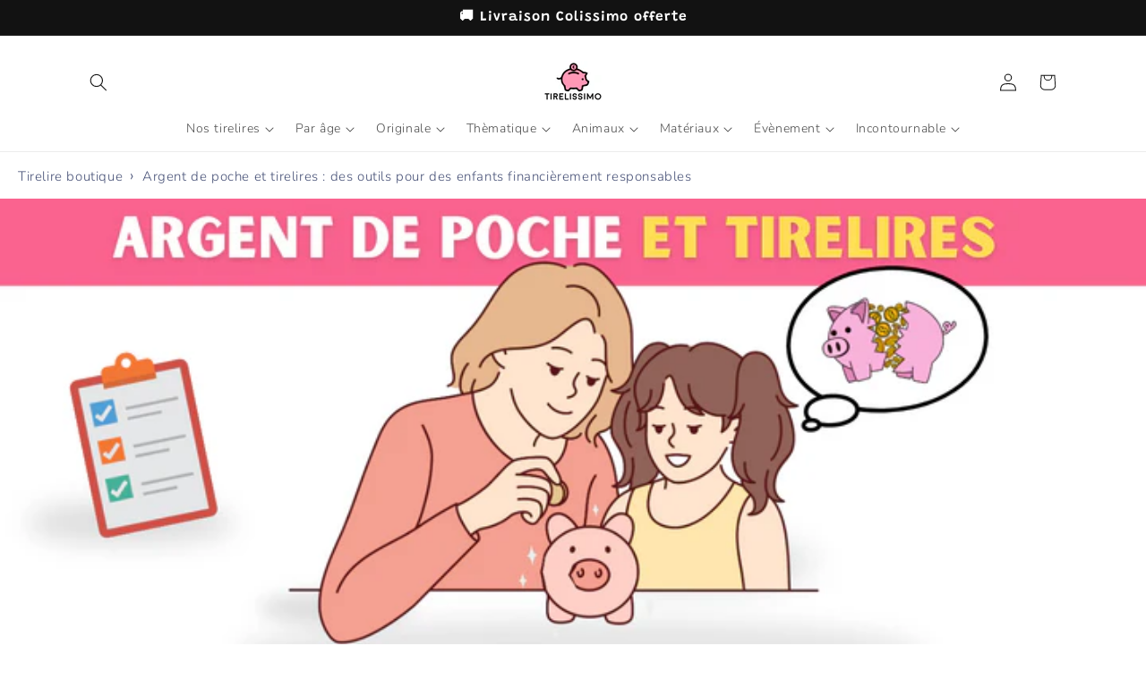

--- FILE ---
content_type: text/html; charset=utf-8
request_url: https://tirelissimo.fr/blogs/blog-tirelissimo/argent-de-poche-tirelires-enfants
body_size: 62312
content:
<!doctype html>
<html class="no-js" lang="fr">
  <head>
    <meta charset="utf-8">
    <meta http-equiv="X-UA-Compatible" content="IE=edge">
    <meta name="viewport" content="width=device-width,initial-scale=1">
    <meta name="theme-color" content="">
    <link rel="canonical" href="https://tirelissimo.fr/blogs/blog-tirelissimo/argent-de-poche-tirelires-enfants"><link rel="icon" type="image/png" href="//tirelissimo.fr/cdn/shop/files/tirelissimo-logo.png?crop=center&height=32&v=1679839930&width=32"><link rel="preconnect" href="https://fonts.shopifycdn.com" crossorigin><title>
      Argent de poche: Élever des enfants financièrement responsables
 &ndash; Tirelissimo</title>

       <!-- NOINDEX (perso) PAGES: -->
    

    <!-- NOINDEX (perso) POLICIES: -->
    

    <!-- NOINDEX (perso) COLLECTIONS: -->
    

    
      <meta name="description" content="Edouard s&#39;est rendu compte pour la première fois que sa fille cadette, qui était à l&#39;école maternelle à l&#39;époque, était peut-être prête à en apprendre un peu plus sur les finances, alors qu&#39;ils parcouraient tous les deux l&#39;allée des jouets au supermarché.">
    

    

<meta property="og:site_name" content="Tirelissimo">
<meta property="og:url" content="https://tirelissimo.fr/blogs/blog-tirelissimo/argent-de-poche-tirelires-enfants">
<meta property="og:title" content="Argent de poche: Élever des enfants financièrement responsables">
<meta property="og:type" content="article">
<meta property="og:description" content="Edouard s&#39;est rendu compte pour la première fois que sa fille cadette, qui était à l&#39;école maternelle à l&#39;époque, était peut-être prête à en apprendre un peu plus sur les finances, alors qu&#39;ils parcouraient tous les deux l&#39;allée des jouets au supermarché."><meta property="og:image" content="http://tirelissimo.fr/cdn/shop/articles/argent-de-poche-tirelires-enfants.png?v=1680824391">
  <meta property="og:image:secure_url" content="https://tirelissimo.fr/cdn/shop/articles/argent-de-poche-tirelires-enfants.png?v=1680824391">
  <meta property="og:image:width" content="720">
  <meta property="og:image:height" content="280"><meta name="twitter:card" content="summary_large_image">
<meta name="twitter:title" content="Argent de poche: Élever des enfants financièrement responsables">
<meta name="twitter:description" content="Edouard s&#39;est rendu compte pour la première fois que sa fille cadette, qui était à l&#39;école maternelle à l&#39;époque, était peut-être prête à en apprendre un peu plus sur les finances, alors qu&#39;ils parcouraient tous les deux l&#39;allée des jouets au supermarché.">


    <script src="//tirelissimo.fr/cdn/shop/t/35/assets/constants.js?v=58251544750838685771690740371" defer="defer"></script>
    <script src="//tirelissimo.fr/cdn/shop/t/35/assets/pubsub.js?v=158357773527763999511690740371" defer="defer"></script>
    <script src="//tirelissimo.fr/cdn/shop/t/35/assets/global.js?v=54939145903281508041690740371" defer="defer"></script><script src="//tirelissimo.fr/cdn/shop/t/35/assets/animations.js?v=88693664871331136111690740370" defer="defer"></script><script>window.performance && window.performance.mark && window.performance.mark('shopify.content_for_header.start');</script><meta name="google-site-verification" content="gqmrNh7o6DjhK4r6PFerrzWsXuBNo3p5pxZHS9oqtjw">
<meta id="shopify-digital-wallet" name="shopify-digital-wallet" content="/3395321901/digital_wallets/dialog">
<meta name="shopify-checkout-api-token" content="219d0dbda05132d8b84557644ca4d802">
<meta id="in-context-paypal-metadata" data-shop-id="3395321901" data-venmo-supported="false" data-environment="production" data-locale="fr_FR" data-paypal-v4="true" data-currency="EUR">
<link rel="alternate" type="application/atom+xml" title="Feed" href="http://feedproxy.google.com/tirelissimo" />
<link rel="alternate" hreflang="x-default" href="https://tirelissimo.fr/blogs/blog-tirelissimo/argent-de-poche-tirelires-enfants">
<link rel="alternate" hreflang="de-DE" href="https://tirelissimo.de/blogs/blog-tirelissimo/taschengeld-sparschweine-kinder">
<link rel="alternate" hreflang="pl-PL" href="https://tirelissimo.pl/blogs/blog-tirelissimo/kieszonkowe-dla-dzieci-skarbonki-dla-dzieci">
<link rel="alternate" hreflang="sv-SE" href="https://tirelissimo.se/blogs/blogg-tirelissimo/vecko-pengar-spargrisar-for-barn">
<script async="async" src="/checkouts/internal/preloads.js?locale=fr-FR"></script>
<script id="apple-pay-shop-capabilities" type="application/json">{"shopId":3395321901,"countryCode":"FR","currencyCode":"EUR","merchantCapabilities":["supports3DS"],"merchantId":"gid:\/\/shopify\/Shop\/3395321901","merchantName":"Tirelissimo","requiredBillingContactFields":["postalAddress","email"],"requiredShippingContactFields":["postalAddress","email"],"shippingType":"shipping","supportedNetworks":["visa","masterCard","amex","maestro"],"total":{"type":"pending","label":"Tirelissimo","amount":"1.00"},"shopifyPaymentsEnabled":true,"supportsSubscriptions":true}</script>
<script id="shopify-features" type="application/json">{"accessToken":"219d0dbda05132d8b84557644ca4d802","betas":["rich-media-storefront-analytics"],"domain":"tirelissimo.fr","predictiveSearch":true,"shopId":3395321901,"locale":"fr"}</script>
<script>var Shopify = Shopify || {};
Shopify.shop = "tirelire-shop.myshopify.com";
Shopify.locale = "fr";
Shopify.currency = {"active":"EUR","rate":"1.0"};
Shopify.country = "FR";
Shopify.theme = {"name":"Ne copie pas ","id":151597285703,"schema_name":"Dawn","schema_version":"11.0.0","theme_store_id":887,"role":"main"};
Shopify.theme.handle = "null";
Shopify.theme.style = {"id":null,"handle":null};
Shopify.cdnHost = "tirelissimo.fr/cdn";
Shopify.routes = Shopify.routes || {};
Shopify.routes.root = "/";</script>
<script type="module">!function(o){(o.Shopify=o.Shopify||{}).modules=!0}(window);</script>
<script>!function(o){function n(){var o=[];function n(){o.push(Array.prototype.slice.apply(arguments))}return n.q=o,n}var t=o.Shopify=o.Shopify||{};t.loadFeatures=n(),t.autoloadFeatures=n()}(window);</script>
<script id="shop-js-analytics" type="application/json">{"pageType":"article"}</script>
<script defer="defer" async type="module" src="//tirelissimo.fr/cdn/shopifycloud/shop-js/modules/v2/client.init-shop-cart-sync_CK653pj-.fr.esm.js"></script>
<script defer="defer" async type="module" src="//tirelissimo.fr/cdn/shopifycloud/shop-js/modules/v2/chunk.common_THX2l5vq.esm.js"></script>
<script type="module">
  await import("//tirelissimo.fr/cdn/shopifycloud/shop-js/modules/v2/client.init-shop-cart-sync_CK653pj-.fr.esm.js");
await import("//tirelissimo.fr/cdn/shopifycloud/shop-js/modules/v2/chunk.common_THX2l5vq.esm.js");

  window.Shopify.SignInWithShop?.initShopCartSync?.({"fedCMEnabled":true,"windoidEnabled":true});

</script>
<script>(function() {
  var isLoaded = false;
  function asyncLoad() {
    if (isLoaded) return;
    isLoaded = true;
    var urls = ["\/\/cdn.shopify.com\/proxy\/27a7262043dcfe8825dfd2955401d59f710301e3e2740d77e91a5b8036b1b61d\/api.goaffpro.com\/loader.js?shop=tirelire-shop.myshopify.com\u0026sp-cache-control=cHVibGljLCBtYXgtYWdlPTkwMA","https:\/\/cdn.logbase.io\/lb-upsell-wrapper.js?shop=tirelire-shop.myshopify.com","https:\/\/d1bu6z2uxfnay3.cloudfront.net\/storage\/scripts\/tirelire-shop.myshopify.com.20231212225125.scripttag.js?shop=tirelire-shop.myshopify.com"];
    for (var i = 0; i < urls.length; i++) {
      var s = document.createElement('script');
      s.type = 'text/javascript';
      s.async = true;
      s.src = urls[i];
      var x = document.getElementsByTagName('script')[0];
      x.parentNode.insertBefore(s, x);
    }
  };
  if(window.attachEvent) {
    window.attachEvent('onload', asyncLoad);
  } else {
    window.addEventListener('load', asyncLoad, false);
  }
})();</script>
<script id="__st">var __st={"a":3395321901,"offset":3600,"reqid":"68872808-799d-4763-b75c-0d636fae2fa6-1767688524","pageurl":"tirelissimo.fr\/blogs\/blog-tirelissimo\/argent-de-poche-tirelires-enfants","s":"articles-383552192557","u":"a00e8452bc3b","p":"article","rtyp":"article","rid":383552192557};</script>
<script>window.ShopifyPaypalV4VisibilityTracking = true;</script>
<script id="captcha-bootstrap">!function(){'use strict';const t='contact',e='account',n='new_comment',o=[[t,t],['blogs',n],['comments',n],[t,'customer']],c=[[e,'customer_login'],[e,'guest_login'],[e,'recover_customer_password'],[e,'create_customer']],r=t=>t.map((([t,e])=>`form[action*='/${t}']:not([data-nocaptcha='true']) input[name='form_type'][value='${e}']`)).join(','),a=t=>()=>t?[...document.querySelectorAll(t)].map((t=>t.form)):[];function s(){const t=[...o],e=r(t);return a(e)}const i='password',u='form_key',d=['recaptcha-v3-token','g-recaptcha-response','h-captcha-response',i],f=()=>{try{return window.sessionStorage}catch{return}},m='__shopify_v',_=t=>t.elements[u];function p(t,e,n=!1){try{const o=window.sessionStorage,c=JSON.parse(o.getItem(e)),{data:r}=function(t){const{data:e,action:n}=t;return t[m]||n?{data:e,action:n}:{data:t,action:n}}(c);for(const[e,n]of Object.entries(r))t.elements[e]&&(t.elements[e].value=n);n&&o.removeItem(e)}catch(o){console.error('form repopulation failed',{error:o})}}const l='form_type',E='cptcha';function T(t){t.dataset[E]=!0}const w=window,h=w.document,L='Shopify',v='ce_forms',y='captcha';let A=!1;((t,e)=>{const n=(g='f06e6c50-85a8-45c8-87d0-21a2b65856fe',I='https://cdn.shopify.com/shopifycloud/storefront-forms-hcaptcha/ce_storefront_forms_captcha_hcaptcha.v1.5.2.iife.js',D={infoText:'Protégé par hCaptcha',privacyText:'Confidentialité',termsText:'Conditions'},(t,e,n)=>{const o=w[L][v],c=o.bindForm;if(c)return c(t,g,e,D).then(n);var r;o.q.push([[t,g,e,D],n]),r=I,A||(h.body.append(Object.assign(h.createElement('script'),{id:'captcha-provider',async:!0,src:r})),A=!0)});var g,I,D;w[L]=w[L]||{},w[L][v]=w[L][v]||{},w[L][v].q=[],w[L][y]=w[L][y]||{},w[L][y].protect=function(t,e){n(t,void 0,e),T(t)},Object.freeze(w[L][y]),function(t,e,n,w,h,L){const[v,y,A,g]=function(t,e,n){const i=e?o:[],u=t?c:[],d=[...i,...u],f=r(d),m=r(i),_=r(d.filter((([t,e])=>n.includes(e))));return[a(f),a(m),a(_),s()]}(w,h,L),I=t=>{const e=t.target;return e instanceof HTMLFormElement?e:e&&e.form},D=t=>v().includes(t);t.addEventListener('submit',(t=>{const e=I(t);if(!e)return;const n=D(e)&&!e.dataset.hcaptchaBound&&!e.dataset.recaptchaBound,o=_(e),c=g().includes(e)&&(!o||!o.value);(n||c)&&t.preventDefault(),c&&!n&&(function(t){try{if(!f())return;!function(t){const e=f();if(!e)return;const n=_(t);if(!n)return;const o=n.value;o&&e.removeItem(o)}(t);const e=Array.from(Array(32),(()=>Math.random().toString(36)[2])).join('');!function(t,e){_(t)||t.append(Object.assign(document.createElement('input'),{type:'hidden',name:u})),t.elements[u].value=e}(t,e),function(t,e){const n=f();if(!n)return;const o=[...t.querySelectorAll(`input[type='${i}']`)].map((({name:t})=>t)),c=[...d,...o],r={};for(const[a,s]of new FormData(t).entries())c.includes(a)||(r[a]=s);n.setItem(e,JSON.stringify({[m]:1,action:t.action,data:r}))}(t,e)}catch(e){console.error('failed to persist form',e)}}(e),e.submit())}));const S=(t,e)=>{t&&!t.dataset[E]&&(n(t,e.some((e=>e===t))),T(t))};for(const o of['focusin','change'])t.addEventListener(o,(t=>{const e=I(t);D(e)&&S(e,y())}));const B=e.get('form_key'),M=e.get(l),P=B&&M;t.addEventListener('DOMContentLoaded',(()=>{const t=y();if(P)for(const e of t)e.elements[l].value===M&&p(e,B);[...new Set([...A(),...v().filter((t=>'true'===t.dataset.shopifyCaptcha))])].forEach((e=>S(e,t)))}))}(h,new URLSearchParams(w.location.search),n,t,e,['guest_login'])})(!0,!0)}();</script>
<script integrity="sha256-4kQ18oKyAcykRKYeNunJcIwy7WH5gtpwJnB7kiuLZ1E=" data-source-attribution="shopify.loadfeatures" defer="defer" src="//tirelissimo.fr/cdn/shopifycloud/storefront/assets/storefront/load_feature-a0a9edcb.js" crossorigin="anonymous"></script>
<script data-source-attribution="shopify.dynamic_checkout.dynamic.init">var Shopify=Shopify||{};Shopify.PaymentButton=Shopify.PaymentButton||{isStorefrontPortableWallets:!0,init:function(){window.Shopify.PaymentButton.init=function(){};var t=document.createElement("script");t.src="https://tirelissimo.fr/cdn/shopifycloud/portable-wallets/latest/portable-wallets.fr.js",t.type="module",document.head.appendChild(t)}};
</script>
<script data-source-attribution="shopify.dynamic_checkout.buyer_consent">
  function portableWalletsHideBuyerConsent(e){var t=document.getElementById("shopify-buyer-consent"),n=document.getElementById("shopify-subscription-policy-button");t&&n&&(t.classList.add("hidden"),t.setAttribute("aria-hidden","true"),n.removeEventListener("click",e))}function portableWalletsShowBuyerConsent(e){var t=document.getElementById("shopify-buyer-consent"),n=document.getElementById("shopify-subscription-policy-button");t&&n&&(t.classList.remove("hidden"),t.removeAttribute("aria-hidden"),n.addEventListener("click",e))}window.Shopify?.PaymentButton&&(window.Shopify.PaymentButton.hideBuyerConsent=portableWalletsHideBuyerConsent,window.Shopify.PaymentButton.showBuyerConsent=portableWalletsShowBuyerConsent);
</script>
<script data-source-attribution="shopify.dynamic_checkout.cart.bootstrap">document.addEventListener("DOMContentLoaded",(function(){function t(){return document.querySelector("shopify-accelerated-checkout-cart, shopify-accelerated-checkout")}if(t())Shopify.PaymentButton.init();else{new MutationObserver((function(e,n){t()&&(Shopify.PaymentButton.init(),n.disconnect())})).observe(document.body,{childList:!0,subtree:!0})}}));
</script>
<script id='scb4127' type='text/javascript' async='' src='https://tirelissimo.fr/cdn/shopifycloud/privacy-banner/storefront-banner.js'></script><link id="shopify-accelerated-checkout-styles" rel="stylesheet" media="screen" href="https://tirelissimo.fr/cdn/shopifycloud/portable-wallets/latest/accelerated-checkout-backwards-compat.css" crossorigin="anonymous">
<style id="shopify-accelerated-checkout-cart">
        #shopify-buyer-consent {
  margin-top: 1em;
  display: inline-block;
  width: 100%;
}

#shopify-buyer-consent.hidden {
  display: none;
}

#shopify-subscription-policy-button {
  background: none;
  border: none;
  padding: 0;
  text-decoration: underline;
  font-size: inherit;
  cursor: pointer;
}

#shopify-subscription-policy-button::before {
  box-shadow: none;
}

      </style>
<script id="sections-script" data-sections="header" defer="defer" src="//tirelissimo.fr/cdn/shop/t/35/compiled_assets/scripts.js?9049"></script>
<script>window.performance && window.performance.mark && window.performance.mark('shopify.content_for_header.end');</script>


    <style data-shopify>
      @font-face {
  font-family: Nunito;
  font-weight: 300;
  font-style: normal;
  font-display: swap;
  src: url("//tirelissimo.fr/cdn/fonts/nunito/nunito_n3.c1d7c2242f5519d084eafc479d7cc132bcc8c480.woff2") format("woff2"),
       url("//tirelissimo.fr/cdn/fonts/nunito/nunito_n3.d543cae3671591d99f8b7ed9ea9ca8387fc73b09.woff") format("woff");
}

      @font-face {
  font-family: Nunito;
  font-weight: 700;
  font-style: normal;
  font-display: swap;
  src: url("//tirelissimo.fr/cdn/fonts/nunito/nunito_n7.37cf9b8cf43b3322f7e6e13ad2aad62ab5dc9109.woff2") format("woff2"),
       url("//tirelissimo.fr/cdn/fonts/nunito/nunito_n7.45cfcfadc6630011252d54d5f5a2c7c98f60d5de.woff") format("woff");
}

      @font-face {
  font-family: Nunito;
  font-weight: 300;
  font-style: italic;
  font-display: swap;
  src: url("//tirelissimo.fr/cdn/fonts/nunito/nunito_i3.11db3ddffd5485d801b7a5d8a24c3b0e446751f1.woff2") format("woff2"),
       url("//tirelissimo.fr/cdn/fonts/nunito/nunito_i3.7f37c552f86f3fb4c0aae0353840b033f9f464a0.woff") format("woff");
}

      @font-face {
  font-family: Nunito;
  font-weight: 700;
  font-style: italic;
  font-display: swap;
  src: url("//tirelissimo.fr/cdn/fonts/nunito/nunito_i7.3f8ba2027bc9ceb1b1764ecab15bae73f86c4632.woff2") format("woff2"),
       url("//tirelissimo.fr/cdn/fonts/nunito/nunito_i7.82bfb5f86ec77ada3c9f660da22064c2e46e1469.woff") format("woff");
}

      @font-face {
  font-family: Grandstander;
  font-weight: 600;
  font-style: normal;
  font-display: swap;
  src: url("//tirelissimo.fr/cdn/fonts/grandstander/grandstander_n6.8b88bd32f6210067a2288a1ce615bb7acf551358.woff2") format("woff2"),
       url("//tirelissimo.fr/cdn/fonts/grandstander/grandstander_n6.ba17995a9ecb9cc573f2a85a109a741fa3dfdfde.woff") format("woff");
}


      
        :root,
        .color-background-1 {
          --color-background: 255,255,255;
        
          --gradient-background: #ffffff;
        
        --color-foreground: 18,18,18;
        --color-shadow: 18,18,18;
        --color-button: 37,181,35;
        --color-button-text: 255,255,255;
        --color-secondary-button: 255,255,255;
        --color-secondary-button-text: 18,18,18;
        --color-link: 18,18,18;
        --color-badge-foreground: 18,18,18;
        --color-badge-background: 255,255,255;
        --color-badge-border: 18,18,18;
        --payment-terms-background-color: rgb(255 255 255);
      }
      
        
        .color-background-2 {
          --color-background: 243,243,243;
        
          --gradient-background: #f3f3f3;
        
        --color-foreground: 18,18,18;
        --color-shadow: 18,18,18;
        --color-button: 18,18,18;
        --color-button-text: 243,243,243;
        --color-secondary-button: 243,243,243;
        --color-secondary-button-text: 18,18,18;
        --color-link: 18,18,18;
        --color-badge-foreground: 18,18,18;
        --color-badge-background: 243,243,243;
        --color-badge-border: 18,18,18;
        --payment-terms-background-color: rgb(243 243 243);
      }
      
        
        .color-inverse {
          --color-background: 36,40,51;
        
          --gradient-background: #242833;
        
        --color-foreground: 255,255,255;
        --color-shadow: 18,18,18;
        --color-button: 255,255,255;
        --color-button-text: 0,0,0;
        --color-secondary-button: 36,40,51;
        --color-secondary-button-text: 255,255,255;
        --color-link: 255,255,255;
        --color-badge-foreground: 255,255,255;
        --color-badge-background: 36,40,51;
        --color-badge-border: 255,255,255;
        --payment-terms-background-color: rgb(36 40 51);
      }
      
        
        .color-accent-1 {
          --color-background: 18,18,18;
        
          --gradient-background: #121212;
        
        --color-foreground: 255,255,255;
        --color-shadow: 18,18,18;
        --color-button: 255,255,255;
        --color-button-text: 18,18,18;
        --color-secondary-button: 18,18,18;
        --color-secondary-button-text: 255,255,255;
        --color-link: 255,255,255;
        --color-badge-foreground: 255,255,255;
        --color-badge-background: 18,18,18;
        --color-badge-border: 255,255,255;
        --payment-terms-background-color: rgb(18 18 18);
      }
      
        
        .color-accent-2 {
          --color-background: 233,128,158;
        
          --gradient-background: #e9809e;
        
        --color-foreground: 255,255,255;
        --color-shadow: 18,18,18;
        --color-button: 255,255,255;
        --color-button-text: 233,128,158;
        --color-secondary-button: 233,128,158;
        --color-secondary-button-text: 255,255,255;
        --color-link: 255,255,255;
        --color-badge-foreground: 255,255,255;
        --color-badge-background: 233,128,158;
        --color-badge-border: 255,255,255;
        --payment-terms-background-color: rgb(233 128 158);
      }
      
        
        .color-scheme-5785f9f8-109d-4757-9913-d9bcdbdb97a3 {
          --color-background: 255,255,255;
        
          --gradient-background: #ffffff;
        
        --color-foreground: 18,18,18;
        --color-shadow: 18,18,18;
        --color-button: 250,99,142;
        --color-button-text: 255,255,255;
        --color-secondary-button: 255,255,255;
        --color-secondary-button-text: 18,18,18;
        --color-link: 18,18,18;
        --color-badge-foreground: 18,18,18;
        --color-badge-background: 255,255,255;
        --color-badge-border: 18,18,18;
        --payment-terms-background-color: rgb(255 255 255);
      }
      

      body, .color-background-1, .color-background-2, .color-inverse, .color-accent-1, .color-accent-2, .color-scheme-5785f9f8-109d-4757-9913-d9bcdbdb97a3 {
        color: rgba(var(--color-foreground), 0.75);
        background-color: rgb(var(--color-background));
      }

      :root {
        --font-body-family: Nunito, sans-serif;
        --font-body-style: normal;
        --font-body-weight: 300;
        --font-body-weight-bold: 600;

        --font-heading-family: Grandstander, sans-serif;
        --font-heading-style: normal;
        --font-heading-weight: 600;

        --font-body-scale: 1.0;
        --font-heading-scale: 1.2;

        --media-padding: px;
        --media-border-opacity: 0.05;
        --media-border-width: 1px;
        --media-radius: 40px;
        --media-shadow-opacity: 0.15;
        --media-shadow-horizontal-offset: 0px;
        --media-shadow-vertical-offset: 4px;
        --media-shadow-blur-radius: 5px;
        --media-shadow-visible: 1;

        --page-width: 120rem;
        --page-width-margin: 0rem;

        --product-card-image-padding: 0.0rem;
        --product-card-corner-radius: 1.8rem;
        --product-card-text-alignment: left;
        --product-card-border-width: 0.0rem;
        --product-card-border-opacity: 0.1;
        --product-card-shadow-opacity: 0.2;
        --product-card-shadow-visible: 1;
        --product-card-shadow-horizontal-offset: 0.0rem;
        --product-card-shadow-vertical-offset: 0.4rem;
        --product-card-shadow-blur-radius: 0.5rem;

        --collection-card-image-padding: 0.0rem;
        --collection-card-corner-radius: 1.8rem;
        --collection-card-text-alignment: left;
        --collection-card-border-width: 0.0rem;
        --collection-card-border-opacity: 0.1;
        --collection-card-shadow-opacity: 0.2;
        --collection-card-shadow-visible: 1;
        --collection-card-shadow-horizontal-offset: 0.0rem;
        --collection-card-shadow-vertical-offset: 0.4rem;
        --collection-card-shadow-blur-radius: 0.5rem;

        --blog-card-image-padding: 0.0rem;
        --blog-card-corner-radius: 1.4rem;
        --blog-card-text-alignment: left;
        --blog-card-border-width: 0.0rem;
        --blog-card-border-opacity: 0.1;
        --blog-card-shadow-opacity: 0.05;
        --blog-card-shadow-visible: 1;
        --blog-card-shadow-horizontal-offset: 0.0rem;
        --blog-card-shadow-vertical-offset: 0.4rem;
        --blog-card-shadow-blur-radius: 0.5rem;

        --badge-corner-radius: 4.0rem;

        --popup-border-width: 1px;
        --popup-border-opacity: 0.1;
        --popup-corner-radius: 14px;
        --popup-shadow-opacity: 0.2;
        --popup-shadow-horizontal-offset: 0px;
        --popup-shadow-vertical-offset: 4px;
        --popup-shadow-blur-radius: 5px;

        --drawer-border-width: 1px;
        --drawer-border-opacity: 0.1;
        --drawer-shadow-opacity: 0.1;
        --drawer-shadow-horizontal-offset: 0px;
        --drawer-shadow-vertical-offset: 4px;
        --drawer-shadow-blur-radius: 5px;

        --spacing-sections-desktop: 0px;
        --spacing-sections-mobile: 0px;

        --grid-desktop-vertical-spacing: 8px;
        --grid-desktop-horizontal-spacing: 8px;
        --grid-mobile-vertical-spacing: 4px;
        --grid-mobile-horizontal-spacing: 4px;

        --text-boxes-border-opacity: 0.95;
        --text-boxes-border-width: 0px;
        --text-boxes-radius: 14px;
        --text-boxes-shadow-opacity: 0.15;
        --text-boxes-shadow-visible: 1;
        --text-boxes-shadow-horizontal-offset: 0px;
        --text-boxes-shadow-vertical-offset: 4px;
        --text-boxes-shadow-blur-radius: 5px;

        --buttons-radius: 40px;
        --buttons-radius-outset: 41px;
        --buttons-border-width: 1px;
        --buttons-border-opacity: 1.0;
        --buttons-shadow-opacity: 0.0;
        --buttons-shadow-visible: 0;
        --buttons-shadow-horizontal-offset: 0px;
        --buttons-shadow-vertical-offset: 4px;
        --buttons-shadow-blur-radius: 5px;
        --buttons-border-offset: 0.3px;

        --inputs-radius: 14px;
        --inputs-border-width: 1px;
        --inputs-border-opacity: 0.55;
        --inputs-shadow-opacity: 0.0;
        --inputs-shadow-horizontal-offset: 0px;
        --inputs-margin-offset: 0px;
        --inputs-shadow-vertical-offset: 4px;
        --inputs-shadow-blur-radius: 5px;
        --inputs-radius-outset: 15px;

        --variant-pills-radius: 40px;
        --variant-pills-border-width: 1px;
        --variant-pills-border-opacity: 0.55;
        --variant-pills-shadow-opacity: 0.0;
        --variant-pills-shadow-horizontal-offset: 0px;
        --variant-pills-shadow-vertical-offset: 4px;
        --variant-pills-shadow-blur-radius: 5px;
      }

      *,
      *::before,
      *::after {
        box-sizing: inherit;
      }

      html {
        box-sizing: border-box;
        font-size: calc(var(--font-body-scale) * 62.5%);
        height: 100%;
      }

      body {
        display: grid;
        grid-template-rows: auto auto 1fr auto;
        grid-template-columns: 100%;
        min-height: 100%;
        margin: 0;
        font-size: 1.5rem;
        letter-spacing: 0.06rem;
        line-height: calc(1 + 0.8 / var(--font-body-scale));
        font-family: var(--font-body-family);
        font-style: var(--font-body-style);
        font-weight: var(--font-body-weight);
      }

      @media screen and (min-width: 750px) {
        body {
          font-size: 1.6rem;
        }
      }
    </style>

    <link href="//tirelissimo.fr/cdn/shop/t/35/assets/base.css?v=101815084601383763821692063406" rel="stylesheet" type="text/css" media="all" />
<link rel="preload" as="font" href="//tirelissimo.fr/cdn/fonts/nunito/nunito_n3.c1d7c2242f5519d084eafc479d7cc132bcc8c480.woff2" type="font/woff2" crossorigin><link rel="preload" as="font" href="//tirelissimo.fr/cdn/fonts/grandstander/grandstander_n6.8b88bd32f6210067a2288a1ce615bb7acf551358.woff2" type="font/woff2" crossorigin><link href="//tirelissimo.fr/cdn/shop/t/35/assets/component-localization-form.css?v=143319823105703127341690740370" rel="stylesheet" type="text/css" media="all" />
      <script src="//tirelissimo.fr/cdn/shop/t/35/assets/localization-form.js?v=161644695336821385561690740371" defer="defer"></script><link
        rel="stylesheet"
        href="//tirelissimo.fr/cdn/shop/t/35/assets/component-predictive-search.css?v=118923337488134913561690740370"
        media="print"
        onload="this.media='all'"
      ><script>
      document.documentElement.className = document.documentElement.className.replace('no-js', 'js');
      if (Shopify.designMode) {
        document.documentElement.classList.add('shopify-design-mode');
      }
    </script>
  
 <script src="https://ajax.googleapis.com/ajax/libs/jquery/3.6.3/jquery.min.js"></script>



<!-- BEGIN app block: shopify://apps/lai-product-reviews/blocks/appBlockEmbed/cad3c6c6-329e-4416-ba74-b79359b5b6e1 -->
<script>
    function getUrlParameterExt(sParam) {
        let sPageURL = window.location.search.substring(1);
        let sURLVariables= sPageURL.split('&');
        let sParameterName;
        let i;
        for (i = 0; i < sURLVariables.length; i++) {
            sParameterName = sURLVariables[i].split('=');

            if (sParameterName[0] === sParam) {
                return sParameterName[1] === undefined ? true : decodeURIComponent(reFixParamUrlFromMailExt(sParameterName[1]));
            }
        }
    };
    function reFixParamUrlFromMailExt(value) {
        return value ? value.replace(/\+/g, ' ') : value;
    };
    var scmCustomDataExt= {};
    if(getUrlParameterExt('lai-test') == '1'){
        scmCustomDataExt= {
            'cdn' : 'https://reviews-importer.test',
            'minJs' : false
        }
        var laiScriptTagGlobal =  {
            "url" : "https://reviews-importer.test/js/frontend/version-14/reviews-scripttag.js?version=4"
        };
    }
</script>
<!-- BEGIN app snippet: lang --><script>
    var scmCustomData = (typeof scmCustomData == "undefined" || scmCustomData == null) ? null : scmCustomData;
    var scmLanguage = (typeof scmLanguage == "undefined" || scmLanguage == null) ? `
  {
    "box_reviews": {
      "title_info": "Avis des clients",
      "average_info": "sur 5",
      "before_number": "Basé sur",
      "after_number": " Commentaires",
      "all_reviews": "Tous les avis",
        "highlight_tab": "Avis sur d&#39;autres produits",
      "reviews_tab": "Commentaires"
    },
    "box_write": {
      "title_write": "Écrire une critique",
      "before_star": "Votre note",
      "input_name": "Votre nom",
      "input_email": "Votre e-mail",
      "input_text_area": "Entrez vos commentaires ici",
      "input_photo": "Ajouter une photo",
      "button_write": "Poster le commentaire",
      "write_cancel": "Annuler",
      "message_error_character": "Veuillez remplacer le caractère &#39;&lt;,&gt;&#39; par le caractère équivalent",
      "message_error_file_upload": "Veuillez télécharger un fichier inférieur à 4 Mo.",
      "message_error_video_upload": "Veuillez télécharger un fichier vidéo de moins de 50 Mo",
      "message_error_type_media_upload": "Ne prend pas en charge ce fichier.",
      "message_success": "Merci!",
      "message_fail": "Soumis sans succès !",
       "purchase_to_leave_reviews": "Veuillez effectuer un achat par cette adresse e-mail pour nous laisser des commentaires.",
      "log_in_to_leave_reviews": "Veuillez vous connecter à un compte pour nous laisser des avis.",
      "purchase_to_a_specific_product": "Veuillez effectuer un achat pour ce produit par cette adresse e-mail pour nous laisser des commentaires."
    },
    "reviews_list": {
      "view_product": "Voir le produit",
      "read_more": "En savoir plus",
      "helpful": "Translation missing: fr.smart_aliexpress_review.reviews_list.helpful",
      "reply": "a répondu",
      "button_load_more": "Charger plus",
      "purchased": "Acheté"
    },
    "sort_box" : {
        "reviews": "Trier les avis",
        "content": "Trier par contenu",
        "pictures": "Trier par photo",
        "date": "Trier par date",
        "rating": "Trier par tarif"
    },
    "empty_page" : {
        "title": "Avis des clients",
        "des": "Ce produit n&#39;a pas d&#39;avis. Soyez le premier à l&#39;évaluer"
    },
    "thank_you" : {
        "title": "Votre avis a été soumis!",
        "des": "Ce message se fermera automatiquement dans 8 secondes."
    },
    "discount": {
      "title": "Utilisez le code de réduction suivant pour {{discount_value}} sur votre prochain achat",
      "des": "Nous l&#39;enverrons également par e-mail",
      "action": "Continuer",
      "badge": "Bénéficiez d&#39;une réduction de {{discount_value}}",
      "coupon_waiting_message": "Merci d&#39;avoir évalué notre produit. Le code de réduction sera envoyé à votre adresse e-mail une fois l&#39;examen approuvé.",
      "photo": "Téléchargez des critiques de photos pour obtenir {{discount_value}} de réduction instantanément !"
    },
    "qa": {
        "qaAnswerField": "Votre Réponse",
        "qaQuestionField": "Ta question",
        "qaTitle": "Des questions",
        "qaFormTitle": "poser une question",
        "qaQuestionTitle": "Question:",
        "qaAnswerTitle": "Répondre:",
        "qaStoreOwnerBadge": "Propriétaire du magasin",
        "qaPastBuyerBadge": "Ancien client",
        "qaSuccessMessage": "Merci!",
        "qaFailMessage": "Soumis sans succès !",
        "qaAskQuestionBtn": "poser une question",
        "qaSubmitQuestionBtn": "Soumettre une question",
        "qaSubmitAnswerBtn": "Soumettre la réponse",
        "qaReplyBtn": "Répondre",
        "qaLoadMoreAnswerBtn": "Voir plus de réponses"
    }
  }` : scmLanguage;
</script><!-- END app snippet -->
<!-- BEGIN app snippet: appBlockEmbedVersion14 --><meta id="scm-reviews-shopSetting" data-shop='{"hasCssCustom":true,"starColor":"#00b77b","starStyle":"star","textPrimary":"#1f2021","textSecondary":"#a3a3a3","font":"Poppins","width":"1140px","reviewBg":"#ffffff","sort":"date","jsonLd":true,"itemPerLoad":5,"showVote":false,"voteColor":"#FF9C00","header_headerQuickLayout":"default-3","header_showStatistic":true,"header_avgRatingShape":"square","header_avgRatingColor":"#00b77b","header_starArrange":"vertical","header_writeReviewBtnShape":"square","header_writeReviewBtnColor":"#00b77b","header_writeReviewBtnTextColor":"#ffffff","header_submitBtnShape":"square","header_submitBtnColor":"#00b77b","header_submitBtnTextColor":"#ffffff","header_reviewForm":false,"header_reviewFormat":"toggle","body_customerName":"full","body_customerAvatarShape":"round","body_customerAvatarDisplay":"text","body_verifyBadge":true,"body_verifyBadgeColor":"#1f2021","body_showFlag":true,"body_flag":"retangle","body_layout":"grid","body_bodyQuickLayout":"default-2","body_reviewPhoto":true,"body_date":true,"body_dateFormat":"MM-dd-yyyy","body_contentAlign":"left","body_bgReview":"#ffffff","lazyLoad":true,"isLimitContent":false,"limitContentCharacters":500,"highlightTabEnabled":false,"paginationType":"load-more","show_2_widget":true,"custom":false,"twoColumnsOnMobile":true,"hiddenNoneReviews":false,"useAutoRTL":true,"starRating_color":"#00b77b","starRating_SingularReview":"{{n}} review","starRating_PluralReview":"{{n}} reviews","starRating_EmptyReview":"No review","starRating_showText":false,"starRating_hideIfNoReviews":true,"showHiddenStar":"0","popSetting":{"state":false,"source":[],"clickType":"product","clickValue":"","rating":5,"photo":false,"content":false,"initialDelay":10,"delayBetween":10,"displayTime":5,"maxPopups":5,"repeatAfter":10,"pages":[],"position":"bottom-left","format":"horizontal","backgroundType":"solid","backgroundValue":"#5b69c3","starColor":"#fc9d01","showDate":true,"textFont":"Nunito Sans","textColor":"#ffffff","hideMobile":false},"popEnabled":false,"homepage_type":"default-2","homepage_layout":"grid","homepage_slider":false,"homepage_desktopItems":3,"homepage_smallDesktopItems":3,"homepage_tabletItems":2,"homepage_mobileItems":1,"homepage_autoSlider":false,"homepage_delaySlider":2000,"showSubmitImage":false,"checkSortReview":false,"canUseReviewPerLoad":false,"videosPerReview":false,"videoEnabled":false,"shopPlan":{"grid":true,"testimonial":false,"gallery":false,"cardCarousel":true,"highlight":false,"pop":false},"discountEnabled":false,"discountValue":"15%","loginRequireEnabled":false,"orderRequireEnabled":false,"orderProductRequireEnabled":false,"version":244,"minJs":true,"versionLiquid":"14","hostServer":"https:\/\/store.laireviews.com","hostLoadMore":"https:\/\/store.laireviews.com","host":"https:\/\/d1bu6z2uxfnay3.cloudfront.net","versionUpdate":"20250804101208","last_updated":false,"maxUploadFileSize":2,"showWatermark":false,"widgets":{"grid":{"layout":"default-2","itemPerLoadLayout":10,"source":"homePage"},"cardCarousel":{"layout":"default-2","source":"homePage","delay":2000,"auto_run":false},"testimonial":{"source":"homePage","delay":2000,"auto_run":false},"gallery":{"source":"happyPage"}},"groups":{"homePage":{"default":true,"includePhoto":false,"includeContent":false,"enabled":true},"happyPage":{"default":true,"includePhoto":false,"includeContent":false,"enabled":true},"highlightProductPage":{"default":true,"includePhoto":false,"includeContent":false,"enabled":false}},"customForms":[]}' data-qa-setting='{"qaEnabled":false,"qaIsOnlyShopCanAnswer":false,"qaStoreOwnerName":"Store owner","qaAnswersPerLoad":3,"qaQuestionsPerLoad":3,"qaAnswerCardBgColor":"#f6f6f6","qaPastBuyerBadgeColor":"#333333","qaStoreOwnerBadgeColor":"#8","qaAnswerCardLeftBorderColor":"#e5e5e5","qaAnswerCardLeftBorderWidth":"5px"}'>
<script>
    var dataShop=[];
    
        dataShop[`languages`]= `{"fr":{"locale":"fr","value":{"smartify_reviews_app_text":{"sort_box":{"date":"Trier par date","content":"Trier par contenu","reviews":"Trier les avis","pictures":"Trier par photo","rating":"Trier par tarif"},"box_write":{"input_name":"Votre nom","before_star":"Votre note","input_email":"Votre e-mail","input_photo":"Ajouter une photo","title_write":"Écrire un avis","button_write":"Poster le commentaire","message_fail":"Soumis sans succès !","write_cancel":"Annuler","input_text_area":"Entrez vos commentaires ici","message_success":"Merci!","message_error_character":"Veuillez remplacer le caractère '\u003c,\u003e' par le caractère équivalent","message_error_file_upload":"Veuillez télécharger un fichier inférieur à 4 Mo.","message_error_video_upload":"Veuillez télécharger un fichier vidéo de moins de 50 Mo","message_error_type_media_upload":"Ne prend pas en charge ce fichier.","purchase_to_leave_reviews":"Veuillez effectuer un achat par cette adresse e-mail pour nous laisser des commentaires.","log_in_to_leave_reviews":"Veuillez vous connecter à un compte pour nous laisser des avis.","purchase_to_a_specific_product":"Veuillez effectuer un achat pour ce produit par cette adresse e-mail pour nous laisser des commentaires."},"thank_you":{"des":"Ce message se fermera automatiquement dans 8 secondes.","title":"Votre avis a été soumis!"},"empty_page":{"des":"Ce produit n'a pas d'avis. Soyez le premier à l'évaluer","title":"Avis des clients"},"box_reviews":{"title_info":"Avis des clients","all_reviews":"Tous les avis","after_number":"Commentaires","average_info":"sur 5","before_number":"Basé sur","highlight_tab":"Avis sur d'autres produits","reviews_tab":"Commentaires"},"reviews_list":{"reply":"a répondu","read_more":"En savoir plus","view_product":"Voir le produit","button_load_more":"Charger plus","purchased":"Acheté"},"discount":{"action":"Continuer","badge":"Bénéficiez d'une réduction de {{discount_value}}","des":"Nous l'enverrons également par e-mail","photo":"Téléchargez des critiques de photos pour obtenir {{discount_value}} de réduction instantanément !","title":"Utilisez le code de réduction suivant pour {{discount_value}} sur votre prochain achat","coupon_waiting_message":"Merci d'avoir évalué notre produit. Le code de réduction sera envoyé à votre adresse e-mail une fois l'examen approuvé."},"qa":{"qaAnswerField":"Your answer","qaQuestionField":"Your question","qaTitle":"Questions","qaFormTitle":"Ask a question","qaQuestionTitle":"Question:","qaAnswerTitle":"Answer:","qaStoreOwnerBadge":"Store owner","qaPastBuyerBadge":"Past customer","qaSuccessMessage":"Thank you!","qaFailMessage":"Submitted unsuccessfully!","qaAskQuestionBtn":"Ask a question","qaSubmitQuestionBtn":"Submit question","qaSubmitAnswerBtn":"Submit answer","qaReplyBtn":"Reply","qaLoadMoreAnswerBtn":"See more answers"}}},"active":true}}`;
    
        dataShop[`qaSetting`]= `{"qaEnabled":false,"qaIsOnlyShopCanAnswer":false,"qaStoreOwnerName":"Store owner","qaAnswersPerLoad":3,"qaQuestionsPerLoad":3,"qaAnswerCardBgColor":"#f6f6f6","qaPastBuyerBadgeColor":"#333333","qaStoreOwnerBadgeColor":"#8","qaAnswerCardLeftBorderColor":"#e5e5e5","qaAnswerCardLeftBorderWidth":"5px"}`;
    
        dataShop[`reviews_happyPage`]= `"[base64]"`;
    
        dataShop[`reviews_homePage`]= `"[base64]"`;
    
        dataShop[`shop_info_setting`]= `{"hasCssCustom":true,"starColor":"#00b77b","starStyle":"star","textPrimary":"#1f2021","textSecondary":"#a3a3a3","font":"Poppins","width":"1140px","reviewBg":"#ffffff","sort":"date","jsonLd":true,"itemPerLoad":5,"showVote":false,"voteColor":"#FF9C00","header_headerQuickLayout":"default-3","header_showStatistic":true,"header_avgRatingShape":"square","header_avgRatingColor":"#00b77b","header_starArrange":"vertical","header_writeReviewBtnShape":"square","header_writeReviewBtnColor":"#00b77b","header_writeReviewBtnTextColor":"#ffffff","header_submitBtnShape":"square","header_submitBtnColor":"#00b77b","header_submitBtnTextColor":"#ffffff","header_reviewForm":false,"header_reviewFormat":"toggle","body_customerName":"full","body_customerAvatarShape":"round","body_customerAvatarDisplay":"text","body_verifyBadge":true,"body_verifyBadgeColor":"#1f2021","body_showFlag":true,"body_flag":"retangle","body_layout":"grid","body_bodyQuickLayout":"default-2","body_reviewPhoto":true,"body_date":true,"body_dateFormat":"MM-dd-yyyy","body_contentAlign":"left","body_bgReview":"#ffffff","lazyLoad":true,"isLimitContent":false,"limitContentCharacters":500,"highlightTabEnabled":false,"paginationType":"load-more","show_2_widget":true,"custom":false,"twoColumnsOnMobile":true,"hiddenNoneReviews":false,"useAutoRTL":true,"starRating_color":"#00b77b","starRating_SingularReview":"{{n}} review","starRating_PluralReview":"{{n}} reviews","starRating_EmptyReview":"No review","starRating_showText":false,"starRating_hideIfNoReviews":true,"showHiddenStar":"0","popSetting":{"state":false,"source":[],"clickType":"product","clickValue":"","rating":5,"photo":false,"content":false,"initialDelay":10,"delayBetween":10,"displayTime":5,"maxPopups":5,"repeatAfter":10,"pages":[],"position":"bottom-left","format":"horizontal","backgroundType":"solid","backgroundValue":"#5b69c3","starColor":"#fc9d01","showDate":true,"textFont":"Nunito Sans","textColor":"#ffffff","hideMobile":false},"popEnabled":false,"homepage_type":"default-2","homepage_layout":"grid","homepage_slider":false,"homepage_desktopItems":3,"homepage_smallDesktopItems":3,"homepage_tabletItems":2,"homepage_mobileItems":1,"homepage_autoSlider":false,"homepage_delaySlider":2000,"showSubmitImage":false,"checkSortReview":false,"canUseReviewPerLoad":false,"videosPerReview":false,"videoEnabled":false,"shopPlan":{"grid":true,"testimonial":false,"gallery":false,"cardCarousel":true,"highlight":false,"pop":false},"discountEnabled":false,"discountValue":"15%","loginRequireEnabled":false,"orderRequireEnabled":false,"orderProductRequireEnabled":false,"version":244,"minJs":true,"versionLiquid":"14","hostServer":"https:\/\/store.laireviews.com","hostLoadMore":"https:\/\/store.laireviews.com","host":"https:\/\/d1bu6z2uxfnay3.cloudfront.net","versionUpdate":"20250804101208","last_updated":false,"maxUploadFileSize":2,"showWatermark":false,"widgets":{"grid":{"layout":"default-2","itemPerLoadLayout":10,"source":"homePage"},"cardCarousel":{"layout":"default-2","source":"homePage","delay":2000,"auto_run":false},"testimonial":{"source":"homePage","delay":2000,"auto_run":false},"gallery":{"source":"happyPage"}},"groups":{"homePage":{"default":true,"includePhoto":false,"includeContent":false,"enabled":true},"happyPage":{"default":true,"includePhoto":false,"includeContent":false,"enabled":true},"highlightProductPage":{"default":true,"includePhoto":false,"includeContent":false,"enabled":false}},"customForms":[]}`;
    
    dataShop['customer']={
        "email" : "",
        "name"  : "",
        "order" : ""
    };
    dataShop['orders']= {};
    
    
    var scmCustomData = (typeof scmCustomData == "undefined" || scmCustomData == null) ? {} : scmCustomData;
    var dataShopFromLiquidLAI = (typeof dataShopFromLiquidLAI == "undefined" || dataShopFromLiquidLAI == null) ? {} : dataShopFromLiquidLAI;
    dataShopFromLiquidLAI= {
        "infoShop" : `{"hasCssCustom":true,"starColor":"#00b77b","starStyle":"star","textPrimary":"#1f2021","textSecondary":"#a3a3a3","font":"Poppins","width":"1140px","reviewBg":"#ffffff","sort":"date","jsonLd":true,"itemPerLoad":5,"showVote":false,"voteColor":"#FF9C00","header_headerQuickLayout":"default-3","header_showStatistic":true,"header_avgRatingShape":"square","header_avgRatingColor":"#00b77b","header_starArrange":"vertical","header_writeReviewBtnShape":"square","header_writeReviewBtnColor":"#00b77b","header_writeReviewBtnTextColor":"#ffffff","header_submitBtnShape":"square","header_submitBtnColor":"#00b77b","header_submitBtnTextColor":"#ffffff","header_reviewForm":false,"header_reviewFormat":"toggle","body_customerName":"full","body_customerAvatarShape":"round","body_customerAvatarDisplay":"text","body_verifyBadge":true,"body_verifyBadgeColor":"#1f2021","body_showFlag":true,"body_flag":"retangle","body_layout":"grid","body_bodyQuickLayout":"default-2","body_reviewPhoto":true,"body_date":true,"body_dateFormat":"MM-dd-yyyy","body_contentAlign":"left","body_bgReview":"#ffffff","lazyLoad":true,"isLimitContent":false,"limitContentCharacters":500,"highlightTabEnabled":false,"paginationType":"load-more","show_2_widget":true,"custom":false,"twoColumnsOnMobile":true,"hiddenNoneReviews":false,"useAutoRTL":true,"starRating_color":"#00b77b","starRating_SingularReview":"{{n}} review","starRating_PluralReview":"{{n}} reviews","starRating_EmptyReview":"No review","starRating_showText":false,"starRating_hideIfNoReviews":true,"showHiddenStar":"0","popSetting":{"state":false,"source":[],"clickType":"product","clickValue":"","rating":5,"photo":false,"content":false,"initialDelay":10,"delayBetween":10,"displayTime":5,"maxPopups":5,"repeatAfter":10,"pages":[],"position":"bottom-left","format":"horizontal","backgroundType":"solid","backgroundValue":"#5b69c3","starColor":"#fc9d01","showDate":true,"textFont":"Nunito Sans","textColor":"#ffffff","hideMobile":false},"popEnabled":false,"homepage_type":"default-2","homepage_layout":"grid","homepage_slider":false,"homepage_desktopItems":3,"homepage_smallDesktopItems":3,"homepage_tabletItems":2,"homepage_mobileItems":1,"homepage_autoSlider":false,"homepage_delaySlider":2000,"showSubmitImage":false,"checkSortReview":false,"canUseReviewPerLoad":false,"videosPerReview":false,"videoEnabled":false,"shopPlan":{"grid":true,"testimonial":false,"gallery":false,"cardCarousel":true,"highlight":false,"pop":false},"discountEnabled":false,"discountValue":"15%","loginRequireEnabled":false,"orderRequireEnabled":false,"orderProductRequireEnabled":false,"version":244,"minJs":true,"versionLiquid":"14","hostServer":"https:\/\/store.laireviews.com","hostLoadMore":"https:\/\/store.laireviews.com","host":"https:\/\/d1bu6z2uxfnay3.cloudfront.net","versionUpdate":"20250804101208","last_updated":false,"maxUploadFileSize":2,"showWatermark":false,"widgets":{"grid":{"layout":"default-2","itemPerLoadLayout":10,"source":"homePage"},"cardCarousel":{"layout":"default-2","source":"homePage","delay":2000,"auto_run":false},"testimonial":{"source":"homePage","delay":2000,"auto_run":false},"gallery":{"source":"happyPage"}},"groups":{"homePage":{"default":true,"includePhoto":false,"includeContent":false,"enabled":true},"happyPage":{"default":true,"includePhoto":false,"includeContent":false,"enabled":true},"highlightProductPage":{"default":true,"includePhoto":false,"includeContent":false,"enabled":false}},"customForms":[]}`,
        "shopDomain" : `tirelissimo.fr`,
        'templateCurrent' : 'article',
        "shopName" : `tirelire-shop`,
        "templatePage" : 'article',
        "productMainId" : '',
        "productMainInfo" : {},
        "tabReviews": '',
        "scmCustomData" : JSON.stringify(scmCustomData),
        "scmAccount" : {
            "email" : "",
            "name"  : "",
            "order" : ""
        },
        'current_language' : {
            'shop_locale' : {
                'locale' : "en"
            }
        },
        'dataShop' : dataShop
    }
    dataShopFromLiquidLAI['languages']= {"fr":{"locale":"fr","value":{"smartify_reviews_app_text":{"sort_box":{"date":"Trier par date","content":"Trier par contenu","reviews":"Trier les avis","pictures":"Trier par photo","rating":"Trier par tarif"},"box_write":{"input_name":"Votre nom","before_star":"Votre note","input_email":"Votre e-mail","input_photo":"Ajouter une photo","title_write":"Écrire un avis","button_write":"Poster le commentaire","message_fail":"Soumis sans succès !","write_cancel":"Annuler","input_text_area":"Entrez vos commentaires ici","message_success":"Merci!","message_error_character":"Veuillez remplacer le caractère '\u003c,\u003e' par le caractère équivalent","message_error_file_upload":"Veuillez télécharger un fichier inférieur à 4 Mo.","message_error_video_upload":"Veuillez télécharger un fichier vidéo de moins de 50 Mo","message_error_type_media_upload":"Ne prend pas en charge ce fichier.","purchase_to_leave_reviews":"Veuillez effectuer un achat par cette adresse e-mail pour nous laisser des commentaires.","log_in_to_leave_reviews":"Veuillez vous connecter à un compte pour nous laisser des avis.","purchase_to_a_specific_product":"Veuillez effectuer un achat pour ce produit par cette adresse e-mail pour nous laisser des commentaires."},"thank_you":{"des":"Ce message se fermera automatiquement dans 8 secondes.","title":"Votre avis a été soumis!"},"empty_page":{"des":"Ce produit n'a pas d'avis. Soyez le premier à l'évaluer","title":"Avis des clients"},"box_reviews":{"title_info":"Avis des clients","all_reviews":"Tous les avis","after_number":"Commentaires","average_info":"sur 5","before_number":"Basé sur","highlight_tab":"Avis sur d'autres produits","reviews_tab":"Commentaires"},"reviews_list":{"reply":"a répondu","read_more":"En savoir plus","view_product":"Voir le produit","button_load_more":"Charger plus","purchased":"Acheté"},"discount":{"action":"Continuer","badge":"Bénéficiez d'une réduction de {{discount_value}}","des":"Nous l'enverrons également par e-mail","photo":"Téléchargez des critiques de photos pour obtenir {{discount_value}} de réduction instantanément !","title":"Utilisez le code de réduction suivant pour {{discount_value}} sur votre prochain achat","coupon_waiting_message":"Merci d'avoir évalué notre produit. Le code de réduction sera envoyé à votre adresse e-mail une fois l'examen approuvé."},"qa":{"qaAnswerField":"Your answer","qaQuestionField":"Your question","qaTitle":"Questions","qaFormTitle":"Ask a question","qaQuestionTitle":"Question:","qaAnswerTitle":"Answer:","qaStoreOwnerBadge":"Store owner","qaPastBuyerBadge":"Past customer","qaSuccessMessage":"Thank you!","qaFailMessage":"Submitted unsuccessfully!","qaAskQuestionBtn":"Ask a question","qaSubmitQuestionBtn":"Submit question","qaSubmitAnswerBtn":"Submit answer","qaReplyBtn":"Reply","qaLoadMoreAnswerBtn":"See more answers"}}},"active":true}};
    dataShopFromLiquidLAI['current_language']= {"shop_locale":{"locale":"fr","enabled":true,"primary":true,"published":true}};
    dataShopFromLiquidLAI.productMainInfo['product']= null;
    
    var laiScriptTagGlobal = (typeof laiScriptTagGlobal == "undefined" || laiScriptTagGlobal == null) ?
        {
                "url" : "https://d1bu6z2uxfnay3.cloudfront.net/js/frontend/version-14/reviews-scripttag.min.js?version=4"
        }
        : laiScriptTagGlobal;
</script>
<script>
  var blockReviewPop= (typeof blockReviewPop == "undefined" || blockReviewPop == null) ? `` : blockReviewPop;
</script>
<script>
  ( function(){
      function loadScript(url, callback){
        let script = document.createElement("script");
        script.type = "text/javascript";
        if (script.readyState){  // IE
          script.onreadystatechange = function(){
            if (script.readyState == "loaded" || script.readyState == "complete"){
              script.onreadystatechange = null;
              callback();
            }
          };
        } else {  // Others
          script.onreadystatechange = callback;
          script.onload = callback;
        }
        script.setAttribute("id", "lai-script-tag");
        script.setAttribute("defer", "defer");
        script.src = url;
        let x = document.getElementsByTagName('script')[0]; x.parentNode.insertBefore(script, x);
      };
      if(window.attachEvent) {
          window.attachEvent('onload', function(){
              let laiScriptTag= (typeof laiScriptTagGlobal == "undefined" || laiScriptTagGlobal == null) ? {
                  'url' : "https://d1bu6z2uxfnay3.cloudfront.net/js/frontend/version-14/reviews-scripttag.min.js?version=4"
              } : laiScriptTagGlobal;
              let checkScriptLoaded= document.getElementById("lai-script-tag");
              if(!checkScriptLoaded){
                  loadScript(laiScriptTag.url,function(){
                  });
              }
          });
      } else {
          window.addEventListener('load', function(){
              let laiScriptTag= (typeof laiScriptTagGlobal == "undefined" || laiScriptTagGlobal == null) ? {
                  'url' : "https://d1bu6z2uxfnay3.cloudfront.net/js/frontend/version-14/reviews-scripttag.min.js?version=4"
              } : laiScriptTagGlobal;
              let checkScriptLoaded= document.getElementById("lai-script-tag");
              if(!checkScriptLoaded){
                  loadScript(laiScriptTag.url,function(){
                  });
              }
          }, false);
      }
    })();
</script>


<!-- END app snippet -->

<!-- END app block --><!-- BEGIN app block: shopify://apps/t-lab-ai-language-translate/blocks/custom_translations/b5b83690-efd4-434d-8c6a-a5cef4019faf --><!-- BEGIN app snippet: custom_translation_scripts --><script>
(()=>{var o=/\([0-9]+?\)$/,M=/\r?\n|\r|\t|\xa0|\u200B|\u200E|&nbsp;| /g,v=/<\/?[a-z][\s\S]*>/i,r=/^(https?:\/\/|\/\/)[^\s/$.?#].[^\s]*$/i,k=/\{\{\s*([a-zA-Z_]\w*)\s*\}\}/g,p=/\{\{\s*([a-zA-Z_]\w*)\s*\}\}/,t=/^(https:)?\/\/cdn\.shopify\.com\/(.+)\.(png|jpe?g|gif|webp|svgz?|bmp|tiff?|ico|avif)/i,e=/^(https:)?\/\/cdn\.shopify\.com/i,a=/\b(?:https?|ftp)?:?\/\/?[^\s\/]+\/[^\s]+\.(?:png|jpe?g|gif|webp|svgz?|bmp|tiff?|ico|avif)\b/i,I=/url\(['"]?(.*?)['"]?\)/,m="__label:",i=document.createElement("textarea"),u={t:["src","data-src","data-source","data-href","data-zoom","data-master","data-bg","base-src"],i:["srcset","data-srcset"],o:["href","data-href"],u:["href","data-href","data-src","data-zoom"]},g=new Set(["img","picture","button","p","a","input"]),h=16.67,s=function(n){return n.nodeType===Node.ELEMENT_NODE},c=function(n){return n.nodeType===Node.TEXT_NODE};function w(n){return t.test(n.trim())||a.test(n.trim())}function b(n){return(n=>(n=n.trim(),r.test(n)))(n)||e.test(n.trim())}var l=function(n){return!n||0===n.trim().length};function j(n){return i.innerHTML=n,i.value}function T(n){return A(j(n))}function A(n){return n.trim().replace(o,"").replace(M,"").trim()}var _=1e3;function D(n){n=n.trim().replace(M,"").replace(/&amp;/g,"&").replace(/&gt;/g,">").replace(/&lt;/g,"<").trim();return n.length>_?N(n):n}function E(n){return n.trim().toLowerCase().replace(/^https:/i,"")}function N(n){for(var r=5381,t=0;t<n.length;t++)r=(r<<5)+r^n.charCodeAt(t);return(r>>>0).toString(36)}function f(n){for(var r=document.createElement("template"),t=(r.innerHTML=n,["SCRIPT","IFRAME","OBJECT","EMBED","LINK","META"]),e=/^(on\w+|srcdoc|style)$/i,a=document.createTreeWalker(r.content,NodeFilter.SHOW_ELEMENT),i=a.nextNode();i;i=a.nextNode()){var o=i;if(t.includes(o.nodeName))o.remove();else for(var u=o.attributes.length-1;0<=u;--u)e.test(o.attributes[u].name)&&o.removeAttribute(o.attributes[u].name)}return r.innerHTML}function d(n,r,t){void 0===t&&(t=20);for(var e=n,a=0;e&&e.parentElement&&a<t;){for(var i=e.parentElement,o=0,u=r;o<u.length;o++)for(var s=u[o],c=0,l=s.l;c<l.length;c++){var f=l[c];switch(f.type){case"class":for(var d=0,v=i.classList;d<v.length;d++){var p=v[d];if(f.value.test(p))return s.label}break;case"id":if(i.id&&f.value.test(i.id))return s.label;break;case"attribute":if(i.hasAttribute(f.name)){if(!f.value)return s.label;var m=i.getAttribute(f.name);if(m&&f.value.test(m))return s.label}}}e=i,a++}return"unknown"}function y(n,r){var t,e,a;"function"==typeof window.fetch&&"AbortController"in window?(t=new AbortController,e=setTimeout(function(){return t.abort()},3e3),fetch(n,{credentials:"same-origin",signal:t.signal}).then(function(n){return clearTimeout(e),n.ok?n.json():Promise.reject(n)}).then(r).catch(console.error)):((a=new XMLHttpRequest).onreadystatechange=function(){4===a.readyState&&200===a.status&&r(JSON.parse(a.responseText))},a.open("GET",n,!0),a.timeout=3e3,a.send())}function O(){var l=/([^\s]+)\.(png|jpe?g|gif|webp|svgz?|bmp|tiff?|ico|avif)$/i,f=/_(\{width\}x*|\{width\}x\{height\}|\d{3,4}x\d{3,4}|\d{3,4}x|x\d{3,4}|pinco|icon|thumb|small|compact|medium|large|grande|original|master)(_crop_\w+)*(@[2-3]x)*(.progressive)*$/i,d=/^(https?|ftp|file):\/\//i;function t(n){var r,t="".concat(n.path).concat(n.v).concat(null!=(t=n.size)?t:"",".").concat(n.p);return n.m&&(t="".concat(n.path).concat(n.m,"/").concat(n.v).concat(null!=(r=n.size)?r:"",".").concat(n.p)),n.host&&(t="".concat(null!=(r=n.protocol)?r:"","//").concat(n.host).concat(t)),n.g&&(t+=n.g),t}return{h:function(n){var r=!0,t=(d.test(n)||n.startsWith("//")||(r=!1,n="https://example.com"+n),r);n.startsWith("//")&&(t=!1,n="https:"+n);try{new URL(n)}catch(n){return null}var e,a,i,o,u,s,n=new URL(n),c=n.pathname.split("/").filter(function(n){return n});return c.length<1||(a=c.pop(),e=null!=(e=c.pop())?e:null,null===(a=a.match(l)))?null:(s=a[1],a=a[2],i=s.match(f),o=s,(u=null)!==i&&(o=s.substring(0,i.index),u=i[0]),s=0<c.length?"/"+c.join("/")+"/":"/",{protocol:t?n.protocol:null,host:r?n.host:null,path:s,g:n.search,m:e,v:o,size:u,p:a,version:n.searchParams.get("v"),width:n.searchParams.get("width")})},T:t,S:function(n){return(n.m?"/".concat(n.m,"/"):"/").concat(n.v,".").concat(n.p)},M:function(n){return(n.m?"/".concat(n.m,"/"):"/").concat(n.v,".").concat(n.p,"?v=").concat(n.version||"0")},k:function(n,r){return t({protocol:r.protocol,host:r.host,path:r.path,g:r.g,m:r.m,v:r.v,size:n.size,p:r.p,version:r.version,width:r.width})}}}var x,S,C={},H={};function q(p,n){var m=new Map,g=new Map,i=new Map,t=new Map,e=new Map,a=new Map,o=new Map,u=function(n){return n.toLowerCase().replace(/[\s\W_]+/g,"")},s=new Set(n.A.map(u)),c=0,l=!1,f=!1,d=O();function v(n,r,t){s.has(u(n))||n&&r&&(t.set(n,r),l=!0)}function r(n,r){if(n&&n.trim()&&0!==m.size){var t=A(n),e=H[t];if(e&&(p.log("dictionary",'Overlapping text: "'.concat(n,'" related to html: "').concat(e,'"')),r)&&(n=>{if(n)for(var r=h(n.outerHTML),t=r._,e=(r.I||(t=0),n.parentElement),a=0;e&&a<5;){var i=h(e.outerHTML),o=i.I,i=i._;if(o){if(p.log("dictionary","Ancestor depth ".concat(a,": overlap score=").concat(i.toFixed(3),", base=").concat(t.toFixed(3))),t<i)return 1;if(i<t&&0<t)return}e=e.parentElement,a++}})(r))p.log("dictionary",'Skipping text translation for "'.concat(n,'" because an ancestor HTML translation exists'));else{e=m.get(t);if(e)return e;var a=n;if(a&&a.trim()&&0!==g.size){for(var i,o,u,s=g.entries(),c=s.next();!c.done;){var l=c.value[0],f=c.value[1],d=a.trim().match(l);if(d&&1<d.length){i=l,o=f,u=d;break}c=s.next()}if(i&&o&&u){var v=u.slice(1),r=o.match(k);if(r&&r.length===v.length)return r.reduce(function(n,r,t){return n.replace(r,v[t])},o)}}}}return null}function h(n){var t,e,a;return!n||!n.trim()||0===i.size?{I:null,_:0}:(t=D(n),a=0,(e=null)!=(n=i.get(t))?{I:n,_:1}:(i.forEach(function(n,r){-1!==r.indexOf(t)&&(r=t.length/r.length,a<r)&&(a=r,e=n)}),{I:e,_:a}))}function w(n){return n&&n.trim()&&0!==i.size&&(n=D(n),null!=(n=i.get(n)))?n:null}function b(n){if(n&&n.trim()&&0!==t.size){var r=E(n),r=t.get(r);if(r)return r;r=d.h(n);if(r){n=d.M(r).toLowerCase(),n=t.get(n);if(n)return n;n=d.S(r).toLowerCase(),r=t.get(n);if(r)return r}}return null}function T(n){return!n||!n.trim()||0===e.size||void 0===(n=e.get(A(n)))?null:n}function y(n){return!n||!n.trim()||0===a.size||void 0===(n=a.get(E(n)))?null:n}function x(n){var r;return!n||!n.trim()||0===o.size?null:null!=(r=o.get(A(n)))?r:(r=D(n),void 0!==(n=o.get(r))?n:null)}function S(){var n={j:m,D:g,N:i,O:t,C:e,H:a,q:o,L:l,R:c,F:C};return JSON.stringify(n,function(n,r){return r instanceof Map?Object.fromEntries(r.entries()):r})}return{J:function(n,r){v(n,r,m)},U:function(n,r){n&&r&&(n=new RegExp("^".concat(n,"$"),"s"),g.set(n,r),l=!0)},$:function(n,r){var t;n!==r&&(v((t=j(t=n).trim().replace(M,"").trim()).length>_?N(t):t,r,i),c=Math.max(c,n.length))},P:function(n,r){v(n,r,t),(n=d.h(n))&&(v(d.M(n).toLowerCase(),r,t),v(d.S(n).toLowerCase(),r,t))},G:function(n,r){v(n.replace("[img-alt]","").replace(M,"").trim(),r,e)},B:function(n,r){v(n,r,a)},W:function(n,r){f=!0,v(n,r,o)},V:function(){return p.log("dictionary","Translation dictionaries: ",S),i.forEach(function(n,t){m.forEach(function(n,r){t!==r&&-1!==t.indexOf(r)&&(C[r]=A(n),H[r]=t)})}),p.log("dictionary","appliedTextTranslations: ",JSON.stringify(C)),p.log("dictionary","overlappingTexts: ",JSON.stringify(H)),{L:l,Z:f,K:r,X:w,Y:b,nn:T,rn:y,tn:x}}}}function z(n,r,t){function f(n,r){r=n.split(r);return 2===r.length?r[1].trim()?r:[r[0]]:[n]}var d=q(t,r);return n.forEach(function(n){if(n){var c,l=n.name,n=n.value;if(l&&n){if("string"==typeof n)try{c=JSON.parse(n)}catch(n){return void t.log("dictionary","Invalid metafield JSON for "+l,function(){return String(n)})}else c=n;c&&Object.keys(c).forEach(function(e){if(e){var n,r,t,a=c[e];if(a)if(e!==a)if(l.includes("judge"))t=T(e),d.W(t,a);else if(e.startsWith("[img-alt]"))d.G(e,a);else if(e.startsWith("[img-src]"))n=E(e.replace("[img-src]","")),d.P(n,a);else if(v.test(e))d.$(e,a);else if(w(e))n=E(e),d.P(n,a);else if(b(e))t=E(e),d.B(t,a);else if("/"===(n=(n=e).trim())[0]&&"/"!==n[1]&&(t=E(e),d.B(t,a),t=T(e),d.J(t,a)),p.test(e))(s=(t=e).match(k))&&0<s.length&&(r=t.replace(/[-\/\\^$*+?.()|[\]]/g,"\\$&"),s.forEach(function(n){r=r.replace(n,"(.*)")}),d.U(r,a));else if(e.startsWith(m))t=a.replace(m,""),s=e.replace(m,""),d.J(T(s),t);else{if("product_tags"===l)for(var i=0,o=["_",":"];i<o.length;i++){var u=(n=>{if(e.includes(n)){var r=f(e,n),t=f(a,n);if(r.length===t.length)return r.forEach(function(n,r){n!==t[r]&&(d.J(T(n),t[r]),d.J(T("".concat(n,":")),"".concat(t[r],":")))}),{value:void 0}}})(o[i]);if("object"==typeof u)return u.value}var s=T(e);s!==a&&d.J(s,a)}}})}}}),d.V()}function L(y,x){var e=[{label:"judge-me",l:[{type:"class",value:/jdgm/i},{type:"id",value:/judge-me/i},{type:"attribute",name:"data-widget-name",value:/review_widget/i}]}],a=O();function S(t,n,e){n.forEach(function(n){var r=t.getAttribute(n);r&&(r=n.includes("href")?e.rn(r):e.K(r))&&t.setAttribute(n,r)})}function M(n,r,t){var e,a=n.getAttribute(r);a&&((e=i(a=E(a.split("&")[0]),t))?n.setAttribute(r,e):(e=t.rn(a))&&n.setAttribute(r,e))}function k(n,r,t){var e=n.getAttribute(r);e&&(e=((n,r)=>{var t=(n=n.split(",").filter(function(n){return null!=n&&""!==n.trim()}).map(function(n){var n=n.trim().split(/\s+/),r=n[0].split("?"),t=r[0],r=r[1],r=r?r.split("&"):[],e=((n,r)=>{for(var t=0;t<n.length;t++)if(r(n[t]))return n[t];return null})(r,function(n){return n.startsWith("v=")}),r=r.filter(function(n){return!n.startsWith("v=")}),n=n[1];return{url:t,version:e,en:r.join("&"),size:n}}))[0].url;if(t=i(t=n[0].version?"".concat(t,"?").concat(n[0].version):t,r)){var e=a.h(t);if(e)return n.map(function(n){var r=n.url,t=a.h(r);return t&&(r=a.k(t,e)),n.en&&(t=r.includes("?")?"&":"?",r="".concat(r).concat(t).concat(n.en)),r=n.size?"".concat(r," ").concat(n.size):r}).join(",")}})(e,t))&&n.setAttribute(r,e)}function i(n,r){var t=a.h(n);return null===t?null:(n=r.Y(n))?null===(n=a.h(n))?null:a.k(t,n):(n=a.S(t),null===(r=r.Y(n))||null===(n=a.h(r))?null:a.k(t,n))}function A(n,r,t){var e,a,i,o;t.an&&(e=n,a=t.on,u.o.forEach(function(n){var r=e.getAttribute(n);if(!r)return!1;!r.startsWith("/")||r.startsWith("//")||r.startsWith(a)||(r="".concat(a).concat(r),e.setAttribute(n,r))})),i=n,t=u.u.slice(),o=r,t.forEach(function(n){var r,t=i.getAttribute(n);t&&(w(t)?(r=o.Y(t))&&i.setAttribute(n,r):(r=o.rn(t))&&i.setAttribute(n,r))})}function _(r,t){var n,e,a,i,o;u.t.forEach(function(n){return M(r,n,t)}),u.i.forEach(function(n){return k(r,n,t)}),e="alt",a=t,(o=(n=r).getAttribute(e))&&((i=a.nn(o))?n.setAttribute(e,i):(i=a.K(o))&&n.setAttribute(e,i))}return{un:function(n){return!(!n||!s(n)||x.sn.includes((n=n).tagName.toLowerCase())||n.classList.contains("tl-switcher-container")||(n=n.parentNode)&&["SCRIPT","STYLE"].includes(n.nodeName.toUpperCase()))},cn:function(n){if(c(n)&&null!=(r=n.textContent)&&r.trim()){if(y.Z)if("judge-me"===d(n,e,5)){var r=y.tn(n.textContent);if(r)return void(n.textContent=j(r))}var t,r=y.K(n.textContent,n.parentElement||void 0);r&&(t=n.textContent.trim().replace(o,"").trim(),n.textContent=j(n.textContent.replace(t,r)))}},ln:function(n){if(!!l(n.textContent)||!n.innerHTML)return!1;if(y.Z&&"judge-me"===d(n,e,5)){var r=y.tn(n.innerHTML);if(r)return n.innerHTML=f(r),!0}r=y.X(n.innerHTML);return!!r&&(n.innerHTML=f(r),!0)},fn:function(n){var r,t,e,a,i,o,u,s,c,l;switch(S(n,["data-label","title"],y),n.tagName.toLowerCase()){case"a":A(n,y,x);break;case"input":c=u=y,(l=(s=o=n).getAttribute("type"))&&("submit"===l||"button"===l)&&(l=s.getAttribute("value"),c=c.K(l))&&s.setAttribute("value",c),S(o,["placeholder"],u);break;case"textarea":S(n,["placeholder"],y);break;case"img":_(n,y);break;case"picture":for(var f=y,d=n.childNodes,v=0;v<d.length;v++){var p=d[v];if(p.tagName)switch(p.tagName.toLowerCase()){case"source":k(p,"data-srcset",f),k(p,"srcset",f);break;case"img":_(p,f)}}break;case"div":s=l=y,(u=o=c=n)&&(o=o.style.backgroundImage||o.getAttribute("data-bg")||"")&&"none"!==o&&(o=o.match(I))&&o[1]&&(o=o[1],s=s.Y(o))&&(u.style.backgroundImage='url("'.concat(s,'")')),a=c,i=l,["src","data-src","data-bg"].forEach(function(n){return M(a,n,i)}),["data-bgset"].forEach(function(n){return k(a,n,i)}),["data-href"].forEach(function(n){return S(a,[n],i)});break;case"button":t=y,(e=(r=n).getAttribute("value"))&&(t=t.K(e))&&r.setAttribute("value",t);break;case"iframe":e=y,(t=(r=n).getAttribute("src"))&&(e=e.rn(t))&&r.setAttribute("src",e);break;case"video":for(var m=n,g=y,h=["src"],w=0;w<h.length;w++){var b=h[w],T=m.getAttribute(b);T&&(T=g.rn(T))&&m.setAttribute(b,T)}}},getImageTranslation:function(n){return i(n,y)}}}function R(s,c,l){t=c.dn,e=new WeakMap;var t,e,a={add:function(n){var r=Date.now()+t;e.set(n,r)},has:function(n){var r=null!=(r=e.get(n))?r:0;return!(Date.now()>=r&&(e.delete(n),1))}},i=[],o=[],f=[],d=[],u=2*h,v=3*h;function p(n){var r,t,e;n&&(n.nodeType===Node.TEXT_NODE&&s.un(n.parentElement)?s.cn(n):s.un(n)&&(n=n,s.fn(n),r=g.has(n.tagName.toLowerCase())||(r=(r=n).getBoundingClientRect(),t=window.innerHeight||document.documentElement.clientHeight,e=window.innerWidth||document.documentElement.clientWidth,t=r.top<=t&&0<=r.top+r.height,e=r.left<=e&&0<=r.left+r.width,t&&e),a.has(n)||(r?i:o).push(n)))}function m(n){if(l.log("messageHandler","Processing element:",n),s.un(n)){var r=s.ln(n);if(a.add(n),!r){var t=n.childNodes;l.log("messageHandler","Child nodes:",t);for(var e=0;e<t.length;e++)p(t[e])}}}requestAnimationFrame(function n(){for(var r=performance.now();0<i.length;){var t=i.shift();if(t&&!a.has(t)&&m(t),performance.now()-r>=v)break}requestAnimationFrame(n)}),requestAnimationFrame(function n(){for(var r=performance.now();0<o.length;){var t=o.shift();if(t&&!a.has(t)&&m(t),performance.now()-r>=u)break}requestAnimationFrame(n)}),c.vn&&requestAnimationFrame(function n(){for(var r=performance.now();0<f.length;){var t=f.shift();if(t&&s.fn(t),performance.now()-r>=u)break}requestAnimationFrame(n)}),c.pn&&requestAnimationFrame(function n(){for(var r=performance.now();0<d.length;){var t=d.shift();if(t&&s.cn(t),performance.now()-r>=u)break}requestAnimationFrame(n)});var n={subtree:!0,childList:!0,attributes:c.vn,characterData:c.pn};new MutationObserver(function(n){l.log("observer","Observer:",n);for(var r=0;r<n.length;r++){var t=n[r];switch(t.type){case"childList":for(var e=t.addedNodes,a=0;a<e.length;a++)p(e[a]);var i=t.target.childNodes;if(i.length<=10)for(var o=0;o<i.length;o++)p(i[o]);break;case"attributes":var u=t.target;s.un(u)&&u&&f.push(u);break;case"characterData":c.pn&&(u=t.target)&&u.nodeType===Node.TEXT_NODE&&d.push(u)}}}).observe(document.documentElement,n)}void 0===window.TranslationLab&&(window.TranslationLab={}),window.TranslationLab.CustomTranslations=(x=(()=>{var a;try{a=window.localStorage.getItem("tlab_debug_mode")||null}catch(n){a=null}return{log:function(n,r){for(var t=[],e=2;e<arguments.length;e++)t[e-2]=arguments[e];!a||"observer"===n&&"all"===a||("all"===a||a===n||"custom"===n&&"custom"===a)&&(n=t.map(function(n){if("function"==typeof n)try{return n()}catch(n){return"Error generating parameter: ".concat(n.message)}return n}),console.log.apply(console,[r].concat(n)))}}})(),S=null,{init:function(n,r){n&&!n.isPrimaryLocale&&n.translationsMetadata&&n.translationsMetadata.length&&(0<(r=((n,r,t,e)=>{function a(n,r){for(var t=[],e=2;e<arguments.length;e++)t[e-2]=arguments[e];for(var a=0,i=t;a<i.length;a++){var o=i[a];if(o&&void 0!==o[n])return o[n]}return r}var i=window.localStorage.getItem("tlab_feature_options"),o=null;if(i)try{o=JSON.parse(i)}catch(n){e.log("dictionary","Invalid tlab_feature_options JSON",String(n))}var t=a("useMessageHandler",!0,o,i=t),u=a("messageHandlerCooldown",2e3,o,i),s=a("localizeUrls",!1,o,i),c=a("processShadowRoot",!1,o,i),l=a("attributesMutations",!1,o,i),f=a("processCharacterData",!1,o,i),d=a("excludedTemplates",[],o,i),o=a("phraseIgnoreList",[],o,i);return e.log("dictionary","useMessageHandler:",t),e.log("dictionary","messageHandlerCooldown:",u),e.log("dictionary","localizeUrls:",s),e.log("dictionary","processShadowRoot:",c),e.log("dictionary","attributesMutations:",l),e.log("dictionary","processCharacterData:",f),e.log("dictionary","excludedTemplates:",d),e.log("dictionary","phraseIgnoreList:",o),{sn:["html","head","meta","script","noscript","style","link","canvas","svg","g","path","ellipse","br","hr"],locale:n,on:r,gn:t,dn:u,an:s,hn:c,vn:l,pn:f,mn:d,A:o}})(n.locale,n.on,r,x)).mn.length&&r.mn.includes(n.template)||(n=z(n.translationsMetadata,r,x),S=L(n,r),n.L&&(r.gn&&R(S,r,x),window.addEventListener("DOMContentLoaded",function(){function e(n){n=/\/products\/(.+?)(\?.+)?$/.exec(n);return n?n[1]:null}var n,r,t,a;(a=document.querySelector(".cbb-frequently-bought-selector-label-name"))&&"true"!==a.getAttribute("translated")&&(n=e(window.location.pathname))&&(r="https://".concat(window.location.host,"/products/").concat(n,".json"),t="https://".concat(window.location.host).concat(window.Shopify.routes.root,"products/").concat(n,".json"),y(r,function(n){a.childNodes.forEach(function(r){r.textContent===n.product.title&&y(t,function(n){r.textContent!==n.product.title&&(r.textContent=n.product.title,a.setAttribute("translated","true"))})})}),document.querySelectorAll('[class*="cbb-frequently-bought-selector-link"]').forEach(function(r){var n,t;"true"!==r.getAttribute("translated")&&(n=r.getAttribute("href"))&&(t=e(n))&&y("https://".concat(window.location.host).concat(window.Shopify.routes.root,"products/").concat(t,".json"),function(n){r.textContent!==n.product.title&&(r.textContent=n.product.title,r.setAttribute("translated","true"))})}))}))))},getImageTranslation:function(n){return x.log("dictionary","translationManager: ",S),S?S.getImageTranslation(n):null}})})();
</script><!-- END app snippet -->

<script>
  (function() {
    var ctx = {
      locale: 'fr',
      isPrimaryLocale: true,
      rootUrl: '',
      translationsMetadata: [{},{"name":"custom-resource-tqn1fmc2re","value":{}},{"name":"images","value":{}},{"name":"product_types","value":{}},{"name":"product_options_variants","value":{}},{"name":"article_tags","value":{}},{"name":"product_tags","value":{}}],
      template: "article",
    };
    var settings = null;
    TranslationLab.CustomTranslations.init(ctx, settings);
  })()
</script>


<!-- END app block --><script src="https://cdn.shopify.com/extensions/019b7cd0-6587-73c3-9937-bcc2249fa2c4/lb-upsell-227/assets/lb-selleasy.js" type="text/javascript" defer="defer"></script>
<script src="https://cdn.shopify.com/extensions/bc48ed15-9f2e-42b2-9980-a4c71427d1a1/forms-2282/assets/shopify-forms-loader.js" type="text/javascript" defer="defer"></script>
<script src="https://cdn.shopify.com/extensions/019b8f3c-2447-7129-ba87-410dff7202af/spin-wheel-ea-1122/assets/main-ea-spin.js" type="text/javascript" defer="defer"></script>
<link href="https://cdn.shopify.com/extensions/019b8f3c-2447-7129-ba87-410dff7202af/spin-wheel-ea-1122/assets/main-ea-spin.css" rel="stylesheet" type="text/css" media="all">
<script src="https://cdn.shopify.com/extensions/019b9219-c891-712d-9bef-cd37101dcfa4/globo-color-swatch-212/assets/globoswatch.js" type="text/javascript" defer="defer"></script>
<link href="https://monorail-edge.shopifysvc.com" rel="dns-prefetch">
<script>(function(){if ("sendBeacon" in navigator && "performance" in window) {try {var session_token_from_headers = performance.getEntriesByType('navigation')[0].serverTiming.find(x => x.name == '_s').description;} catch {var session_token_from_headers = undefined;}var session_cookie_matches = document.cookie.match(/_shopify_s=([^;]*)/);var session_token_from_cookie = session_cookie_matches && session_cookie_matches.length === 2 ? session_cookie_matches[1] : "";var session_token = session_token_from_headers || session_token_from_cookie || "";function handle_abandonment_event(e) {var entries = performance.getEntries().filter(function(entry) {return /monorail-edge.shopifysvc.com/.test(entry.name);});if (!window.abandonment_tracked && entries.length === 0) {window.abandonment_tracked = true;var currentMs = Date.now();var navigation_start = performance.timing.navigationStart;var payload = {shop_id: 3395321901,url: window.location.href,navigation_start,duration: currentMs - navigation_start,session_token,page_type: "article"};window.navigator.sendBeacon("https://monorail-edge.shopifysvc.com/v1/produce", JSON.stringify({schema_id: "online_store_buyer_site_abandonment/1.1",payload: payload,metadata: {event_created_at_ms: currentMs,event_sent_at_ms: currentMs}}));}}window.addEventListener('pagehide', handle_abandonment_event);}}());</script>
<script id="web-pixels-manager-setup">(function e(e,d,r,n,o){if(void 0===o&&(o={}),!Boolean(null===(a=null===(i=window.Shopify)||void 0===i?void 0:i.analytics)||void 0===a?void 0:a.replayQueue)){var i,a;window.Shopify=window.Shopify||{};var t=window.Shopify;t.analytics=t.analytics||{};var s=t.analytics;s.replayQueue=[],s.publish=function(e,d,r){return s.replayQueue.push([e,d,r]),!0};try{self.performance.mark("wpm:start")}catch(e){}var l=function(){var e={modern:/Edge?\/(1{2}[4-9]|1[2-9]\d|[2-9]\d{2}|\d{4,})\.\d+(\.\d+|)|Firefox\/(1{2}[4-9]|1[2-9]\d|[2-9]\d{2}|\d{4,})\.\d+(\.\d+|)|Chrom(ium|e)\/(9{2}|\d{3,})\.\d+(\.\d+|)|(Maci|X1{2}).+ Version\/(15\.\d+|(1[6-9]|[2-9]\d|\d{3,})\.\d+)([,.]\d+|)( \(\w+\)|)( Mobile\/\w+|) Safari\/|Chrome.+OPR\/(9{2}|\d{3,})\.\d+\.\d+|(CPU[ +]OS|iPhone[ +]OS|CPU[ +]iPhone|CPU IPhone OS|CPU iPad OS)[ +]+(15[._]\d+|(1[6-9]|[2-9]\d|\d{3,})[._]\d+)([._]\d+|)|Android:?[ /-](13[3-9]|1[4-9]\d|[2-9]\d{2}|\d{4,})(\.\d+|)(\.\d+|)|Android.+Firefox\/(13[5-9]|1[4-9]\d|[2-9]\d{2}|\d{4,})\.\d+(\.\d+|)|Android.+Chrom(ium|e)\/(13[3-9]|1[4-9]\d|[2-9]\d{2}|\d{4,})\.\d+(\.\d+|)|SamsungBrowser\/([2-9]\d|\d{3,})\.\d+/,legacy:/Edge?\/(1[6-9]|[2-9]\d|\d{3,})\.\d+(\.\d+|)|Firefox\/(5[4-9]|[6-9]\d|\d{3,})\.\d+(\.\d+|)|Chrom(ium|e)\/(5[1-9]|[6-9]\d|\d{3,})\.\d+(\.\d+|)([\d.]+$|.*Safari\/(?![\d.]+ Edge\/[\d.]+$))|(Maci|X1{2}).+ Version\/(10\.\d+|(1[1-9]|[2-9]\d|\d{3,})\.\d+)([,.]\d+|)( \(\w+\)|)( Mobile\/\w+|) Safari\/|Chrome.+OPR\/(3[89]|[4-9]\d|\d{3,})\.\d+\.\d+|(CPU[ +]OS|iPhone[ +]OS|CPU[ +]iPhone|CPU IPhone OS|CPU iPad OS)[ +]+(10[._]\d+|(1[1-9]|[2-9]\d|\d{3,})[._]\d+)([._]\d+|)|Android:?[ /-](13[3-9]|1[4-9]\d|[2-9]\d{2}|\d{4,})(\.\d+|)(\.\d+|)|Mobile Safari.+OPR\/([89]\d|\d{3,})\.\d+\.\d+|Android.+Firefox\/(13[5-9]|1[4-9]\d|[2-9]\d{2}|\d{4,})\.\d+(\.\d+|)|Android.+Chrom(ium|e)\/(13[3-9]|1[4-9]\d|[2-9]\d{2}|\d{4,})\.\d+(\.\d+|)|Android.+(UC? ?Browser|UCWEB|U3)[ /]?(15\.([5-9]|\d{2,})|(1[6-9]|[2-9]\d|\d{3,})\.\d+)\.\d+|SamsungBrowser\/(5\.\d+|([6-9]|\d{2,})\.\d+)|Android.+MQ{2}Browser\/(14(\.(9|\d{2,})|)|(1[5-9]|[2-9]\d|\d{3,})(\.\d+|))(\.\d+|)|K[Aa][Ii]OS\/(3\.\d+|([4-9]|\d{2,})\.\d+)(\.\d+|)/},d=e.modern,r=e.legacy,n=navigator.userAgent;return n.match(d)?"modern":n.match(r)?"legacy":"unknown"}(),u="modern"===l?"modern":"legacy",c=(null!=n?n:{modern:"",legacy:""})[u],f=function(e){return[e.baseUrl,"/wpm","/b",e.hashVersion,"modern"===e.buildTarget?"m":"l",".js"].join("")}({baseUrl:d,hashVersion:r,buildTarget:u}),m=function(e){var d=e.version,r=e.bundleTarget,n=e.surface,o=e.pageUrl,i=e.monorailEndpoint;return{emit:function(e){var a=e.status,t=e.errorMsg,s=(new Date).getTime(),l=JSON.stringify({metadata:{event_sent_at_ms:s},events:[{schema_id:"web_pixels_manager_load/3.1",payload:{version:d,bundle_target:r,page_url:o,status:a,surface:n,error_msg:t},metadata:{event_created_at_ms:s}}]});if(!i)return console&&console.warn&&console.warn("[Web Pixels Manager] No Monorail endpoint provided, skipping logging."),!1;try{return self.navigator.sendBeacon.bind(self.navigator)(i,l)}catch(e){}var u=new XMLHttpRequest;try{return u.open("POST",i,!0),u.setRequestHeader("Content-Type","text/plain"),u.send(l),!0}catch(e){return console&&console.warn&&console.warn("[Web Pixels Manager] Got an unhandled error while logging to Monorail."),!1}}}}({version:r,bundleTarget:l,surface:e.surface,pageUrl:self.location.href,monorailEndpoint:e.monorailEndpoint});try{o.browserTarget=l,function(e){var d=e.src,r=e.async,n=void 0===r||r,o=e.onload,i=e.onerror,a=e.sri,t=e.scriptDataAttributes,s=void 0===t?{}:t,l=document.createElement("script"),u=document.querySelector("head"),c=document.querySelector("body");if(l.async=n,l.src=d,a&&(l.integrity=a,l.crossOrigin="anonymous"),s)for(var f in s)if(Object.prototype.hasOwnProperty.call(s,f))try{l.dataset[f]=s[f]}catch(e){}if(o&&l.addEventListener("load",o),i&&l.addEventListener("error",i),u)u.appendChild(l);else{if(!c)throw new Error("Did not find a head or body element to append the script");c.appendChild(l)}}({src:f,async:!0,onload:function(){if(!function(){var e,d;return Boolean(null===(d=null===(e=window.Shopify)||void 0===e?void 0:e.analytics)||void 0===d?void 0:d.initialized)}()){var d=window.webPixelsManager.init(e)||void 0;if(d){var r=window.Shopify.analytics;r.replayQueue.forEach((function(e){var r=e[0],n=e[1],o=e[2];d.publishCustomEvent(r,n,o)})),r.replayQueue=[],r.publish=d.publishCustomEvent,r.visitor=d.visitor,r.initialized=!0}}},onerror:function(){return m.emit({status:"failed",errorMsg:"".concat(f," has failed to load")})},sri:function(e){var d=/^sha384-[A-Za-z0-9+/=]+$/;return"string"==typeof e&&d.test(e)}(c)?c:"",scriptDataAttributes:o}),m.emit({status:"loading"})}catch(e){m.emit({status:"failed",errorMsg:(null==e?void 0:e.message)||"Unknown error"})}}})({shopId: 3395321901,storefrontBaseUrl: "https://tirelissimo.fr",extensionsBaseUrl: "https://extensions.shopifycdn.com/cdn/shopifycloud/web-pixels-manager",monorailEndpoint: "https://monorail-edge.shopifysvc.com/unstable/produce_batch",surface: "storefront-renderer",enabledBetaFlags: ["2dca8a86","a0d5f9d2"],webPixelsConfigList: [{"id":"2440692039","configuration":"{\"config\":\"{\\\"google_tag_ids\\\":[\\\"G-M2VQNGBZLM\\\",\\\"AW-17463268640\\\",\\\"GT-TWD2JZW9\\\",\\\"G-E9HH6L22KQ\\\"],\\\"target_country\\\":\\\"FR\\\",\\\"gtag_events\\\":[{\\\"type\\\":\\\"search\\\",\\\"action_label\\\":[\\\"G-M2VQNGBZLM\\\",\\\"AW-17463268640\\\/8ASWCK_6roQbEKCqkYdB\\\",\\\"G-E9HH6L22KQ\\\"]},{\\\"type\\\":\\\"begin_checkout\\\",\\\"action_label\\\":[\\\"G-M2VQNGBZLM\\\",\\\"AW-17463268640\\\/RrVsCKP6roQbEKCqkYdB\\\",\\\"G-E9HH6L22KQ\\\"]},{\\\"type\\\":\\\"view_item\\\",\\\"action_label\\\":[\\\"G-M2VQNGBZLM\\\",\\\"AW-17463268640\\\/nRbQCKz6roQbEKCqkYdB\\\",\\\"MC-XF9ZDWPYY1\\\",\\\"G-E9HH6L22KQ\\\"]},{\\\"type\\\":\\\"purchase\\\",\\\"action_label\\\":[\\\"G-M2VQNGBZLM\\\",\\\"AW-17463268640\\\/zke8CKD6roQbEKCqkYdB\\\",\\\"MC-XF9ZDWPYY1\\\",\\\"G-E9HH6L22KQ\\\"]},{\\\"type\\\":\\\"page_view\\\",\\\"action_label\\\":[\\\"G-M2VQNGBZLM\\\",\\\"AW-17463268640\\\/rBIgCKn6roQbEKCqkYdB\\\",\\\"MC-XF9ZDWPYY1\\\",\\\"G-E9HH6L22KQ\\\"]},{\\\"type\\\":\\\"add_payment_info\\\",\\\"action_label\\\":[\\\"G-M2VQNGBZLM\\\",\\\"AW-17463268640\\\/e4YqCLL6roQbEKCqkYdB\\\",\\\"G-E9HH6L22KQ\\\"]},{\\\"type\\\":\\\"add_to_cart\\\",\\\"action_label\\\":[\\\"G-M2VQNGBZLM\\\",\\\"AW-17463268640\\\/hUTZCKb6roQbEKCqkYdB\\\",\\\"G-E9HH6L22KQ\\\"]}],\\\"enable_monitoring_mode\\\":false}\"}","eventPayloadVersion":"v1","runtimeContext":"OPEN","scriptVersion":"b2a88bafab3e21179ed38636efcd8a93","type":"APP","apiClientId":1780363,"privacyPurposes":[],"dataSharingAdjustments":{"protectedCustomerApprovalScopes":["read_customer_address","read_customer_email","read_customer_name","read_customer_personal_data","read_customer_phone"]}},{"id":"2206826823","configuration":"{\"shop\":\"tirelire-shop.myshopify.com\",\"cookie_duration\":\"604800\"}","eventPayloadVersion":"v1","runtimeContext":"STRICT","scriptVersion":"a2e7513c3708f34b1f617d7ce88f9697","type":"APP","apiClientId":2744533,"privacyPurposes":["ANALYTICS","MARKETING"],"dataSharingAdjustments":{"protectedCustomerApprovalScopes":["read_customer_address","read_customer_email","read_customer_name","read_customer_personal_data","read_customer_phone"]}},{"id":"350748999","configuration":"{\"pixel_id\":\"1527100378141414\",\"pixel_type\":\"facebook_pixel\",\"metaapp_system_user_token\":\"-\"}","eventPayloadVersion":"v1","runtimeContext":"OPEN","scriptVersion":"ca16bc87fe92b6042fbaa3acc2fbdaa6","type":"APP","apiClientId":2329312,"privacyPurposes":["ANALYTICS","MARKETING","SALE_OF_DATA"],"dataSharingAdjustments":{"protectedCustomerApprovalScopes":["read_customer_address","read_customer_email","read_customer_name","read_customer_personal_data","read_customer_phone"]}},{"id":"274760007","configuration":"{\"accountID\":\"selleasy-metrics-track\"}","eventPayloadVersion":"v1","runtimeContext":"STRICT","scriptVersion":"5aac1f99a8ca74af74cea751ede503d2","type":"APP","apiClientId":5519923,"privacyPurposes":[],"dataSharingAdjustments":{"protectedCustomerApprovalScopes":["read_customer_email","read_customer_name","read_customer_personal_data"]}},{"id":"172884295","configuration":"{\"tagID\":\"2613469798073\"}","eventPayloadVersion":"v1","runtimeContext":"STRICT","scriptVersion":"18031546ee651571ed29edbe71a3550b","type":"APP","apiClientId":3009811,"privacyPurposes":["ANALYTICS","MARKETING","SALE_OF_DATA"],"dataSharingAdjustments":{"protectedCustomerApprovalScopes":["read_customer_address","read_customer_email","read_customer_name","read_customer_personal_data","read_customer_phone"]}},{"id":"shopify-app-pixel","configuration":"{}","eventPayloadVersion":"v1","runtimeContext":"STRICT","scriptVersion":"0450","apiClientId":"shopify-pixel","type":"APP","privacyPurposes":["ANALYTICS","MARKETING"]},{"id":"shopify-custom-pixel","eventPayloadVersion":"v1","runtimeContext":"LAX","scriptVersion":"0450","apiClientId":"shopify-pixel","type":"CUSTOM","privacyPurposes":["ANALYTICS","MARKETING"]}],isMerchantRequest: false,initData: {"shop":{"name":"Tirelissimo","paymentSettings":{"currencyCode":"EUR"},"myshopifyDomain":"tirelire-shop.myshopify.com","countryCode":"FR","storefrontUrl":"https:\/\/tirelissimo.fr"},"customer":null,"cart":null,"checkout":null,"productVariants":[],"purchasingCompany":null},},"https://tirelissimo.fr/cdn","cd383123w9549d7e6pcdbda493m4fa997b6",{"modern":"","legacy":""},{"shopId":"3395321901","storefrontBaseUrl":"https:\/\/tirelissimo.fr","extensionBaseUrl":"https:\/\/extensions.shopifycdn.com\/cdn\/shopifycloud\/web-pixels-manager","surface":"storefront-renderer","enabledBetaFlags":"[\"2dca8a86\", \"a0d5f9d2\"]","isMerchantRequest":"false","hashVersion":"cd383123w9549d7e6pcdbda493m4fa997b6","publish":"custom","events":"[[\"page_viewed\",{}]]"});</script><script>
  window.ShopifyAnalytics = window.ShopifyAnalytics || {};
  window.ShopifyAnalytics.meta = window.ShopifyAnalytics.meta || {};
  window.ShopifyAnalytics.meta.currency = 'EUR';
  var meta = {"page":{"pageType":"article","resourceType":"article","resourceId":383552192557,"requestId":"68872808-799d-4763-b75c-0d636fae2fa6-1767688524"}};
  for (var attr in meta) {
    window.ShopifyAnalytics.meta[attr] = meta[attr];
  }
</script>
<script class="analytics">
  (function () {
    var customDocumentWrite = function(content) {
      var jquery = null;

      if (window.jQuery) {
        jquery = window.jQuery;
      } else if (window.Checkout && window.Checkout.$) {
        jquery = window.Checkout.$;
      }

      if (jquery) {
        jquery('body').append(content);
      }
    };

    var hasLoggedConversion = function(token) {
      if (token) {
        return document.cookie.indexOf('loggedConversion=' + token) !== -1;
      }
      return false;
    }

    var setCookieIfConversion = function(token) {
      if (token) {
        var twoMonthsFromNow = new Date(Date.now());
        twoMonthsFromNow.setMonth(twoMonthsFromNow.getMonth() + 2);

        document.cookie = 'loggedConversion=' + token + '; expires=' + twoMonthsFromNow;
      }
    }

    var trekkie = window.ShopifyAnalytics.lib = window.trekkie = window.trekkie || [];
    if (trekkie.integrations) {
      return;
    }
    trekkie.methods = [
      'identify',
      'page',
      'ready',
      'track',
      'trackForm',
      'trackLink'
    ];
    trekkie.factory = function(method) {
      return function() {
        var args = Array.prototype.slice.call(arguments);
        args.unshift(method);
        trekkie.push(args);
        return trekkie;
      };
    };
    for (var i = 0; i < trekkie.methods.length; i++) {
      var key = trekkie.methods[i];
      trekkie[key] = trekkie.factory(key);
    }
    trekkie.load = function(config) {
      trekkie.config = config || {};
      trekkie.config.initialDocumentCookie = document.cookie;
      var first = document.getElementsByTagName('script')[0];
      var script = document.createElement('script');
      script.type = 'text/javascript';
      script.onerror = function(e) {
        var scriptFallback = document.createElement('script');
        scriptFallback.type = 'text/javascript';
        scriptFallback.onerror = function(error) {
                var Monorail = {
      produce: function produce(monorailDomain, schemaId, payload) {
        var currentMs = new Date().getTime();
        var event = {
          schema_id: schemaId,
          payload: payload,
          metadata: {
            event_created_at_ms: currentMs,
            event_sent_at_ms: currentMs
          }
        };
        return Monorail.sendRequest("https://" + monorailDomain + "/v1/produce", JSON.stringify(event));
      },
      sendRequest: function sendRequest(endpointUrl, payload) {
        // Try the sendBeacon API
        if (window && window.navigator && typeof window.navigator.sendBeacon === 'function' && typeof window.Blob === 'function' && !Monorail.isIos12()) {
          var blobData = new window.Blob([payload], {
            type: 'text/plain'
          });

          if (window.navigator.sendBeacon(endpointUrl, blobData)) {
            return true;
          } // sendBeacon was not successful

        } // XHR beacon

        var xhr = new XMLHttpRequest();

        try {
          xhr.open('POST', endpointUrl);
          xhr.setRequestHeader('Content-Type', 'text/plain');
          xhr.send(payload);
        } catch (e) {
          console.log(e);
        }

        return false;
      },
      isIos12: function isIos12() {
        return window.navigator.userAgent.lastIndexOf('iPhone; CPU iPhone OS 12_') !== -1 || window.navigator.userAgent.lastIndexOf('iPad; CPU OS 12_') !== -1;
      }
    };
    Monorail.produce('monorail-edge.shopifysvc.com',
      'trekkie_storefront_load_errors/1.1',
      {shop_id: 3395321901,
      theme_id: 151597285703,
      app_name: "storefront",
      context_url: window.location.href,
      source_url: "//tirelissimo.fr/cdn/s/trekkie.storefront.8f32c7f0b513e73f3235c26245676203e1209161.min.js"});

        };
        scriptFallback.async = true;
        scriptFallback.src = '//tirelissimo.fr/cdn/s/trekkie.storefront.8f32c7f0b513e73f3235c26245676203e1209161.min.js';
        first.parentNode.insertBefore(scriptFallback, first);
      };
      script.async = true;
      script.src = '//tirelissimo.fr/cdn/s/trekkie.storefront.8f32c7f0b513e73f3235c26245676203e1209161.min.js';
      first.parentNode.insertBefore(script, first);
    };
    trekkie.load(
      {"Trekkie":{"appName":"storefront","development":false,"defaultAttributes":{"shopId":3395321901,"isMerchantRequest":null,"themeId":151597285703,"themeCityHash":"18111558288531970929","contentLanguage":"fr","currency":"EUR","eventMetadataId":"e5cdd3a2-ee1a-480d-a580-0a865281a909"},"isServerSideCookieWritingEnabled":true,"monorailRegion":"shop_domain","enabledBetaFlags":["65f19447"]},"Session Attribution":{},"S2S":{"facebookCapiEnabled":true,"source":"trekkie-storefront-renderer","apiClientId":580111}}
    );

    var loaded = false;
    trekkie.ready(function() {
      if (loaded) return;
      loaded = true;

      window.ShopifyAnalytics.lib = window.trekkie;

      var originalDocumentWrite = document.write;
      document.write = customDocumentWrite;
      try { window.ShopifyAnalytics.merchantGoogleAnalytics.call(this); } catch(error) {};
      document.write = originalDocumentWrite;

      window.ShopifyAnalytics.lib.page(null,{"pageType":"article","resourceType":"article","resourceId":383552192557,"requestId":"68872808-799d-4763-b75c-0d636fae2fa6-1767688524","shopifyEmitted":true});

      var match = window.location.pathname.match(/checkouts\/(.+)\/(thank_you|post_purchase)/)
      var token = match? match[1]: undefined;
      if (!hasLoggedConversion(token)) {
        setCookieIfConversion(token);
        
      }
    });


        var eventsListenerScript = document.createElement('script');
        eventsListenerScript.async = true;
        eventsListenerScript.src = "//tirelissimo.fr/cdn/shopifycloud/storefront/assets/shop_events_listener-3da45d37.js";
        document.getElementsByTagName('head')[0].appendChild(eventsListenerScript);

})();</script>
<script
  defer
  src="https://tirelissimo.fr/cdn/shopifycloud/perf-kit/shopify-perf-kit-2.1.2.min.js"
  data-application="storefront-renderer"
  data-shop-id="3395321901"
  data-render-region="gcp-us-east1"
  data-page-type="article"
  data-theme-instance-id="151597285703"
  data-theme-name="Dawn"
  data-theme-version="11.0.0"
  data-monorail-region="shop_domain"
  data-resource-timing-sampling-rate="10"
  data-shs="true"
  data-shs-beacon="true"
  data-shs-export-with-fetch="true"
  data-shs-logs-sample-rate="1"
  data-shs-beacon-endpoint="https://tirelissimo.fr/api/collect"
></script>
</head>

  <body class="gradient animate--hover-3d-lift">
    <a class="skip-to-content-link button visually-hidden" href="#MainContent">
      Ignorer et passer au contenu
    </a>

<link href="//tirelissimo.fr/cdn/shop/t/35/assets/quantity-popover.css?v=29974906037699025581690740371" rel="stylesheet" type="text/css" media="all" />

<script src="//tirelissimo.fr/cdn/shop/t/35/assets/cart.js?v=4193034376803868811690740370" defer="defer"></script>
<script src="//tirelissimo.fr/cdn/shop/t/35/assets/quantity-popover.js?v=82513154315370490311690740371" defer="defer"></script>

<style>
  .drawer {
    visibility: hidden;
  }
</style>

<cart-drawer class="drawer is-empty">
  <div id="CartDrawer" class="cart-drawer">
    <div id="CartDrawer-Overlay" class="cart-drawer__overlay"></div>
    <div
      class="drawer__inner"
      role="dialog"
      aria-modal="true"
      aria-label="Votre panier"
      tabindex="-1"
    ><div class="drawer__inner-empty">
          <div class="cart-drawer__warnings center">
            <div class="cart-drawer__empty-content">
              <span class="cart__empty-text">Votre panier est vide</span>
              <button
                class="drawer__close"
                type="button"
                onclick="this.closest('cart-drawer').close()"
                aria-label="Fermer"
              >
                <svg
  xmlns="http://www.w3.org/2000/svg"
  aria-hidden="true"
  focusable="false"
  class="icon icon-close"
  fill="none"
  viewBox="0 0 18 17"
>
  <path d="M.865 15.978a.5.5 0 00.707.707l7.433-7.431 7.579 7.282a.501.501 0 00.846-.37.5.5 0 00-.153-.351L9.712 8.546l7.417-7.416a.5.5 0 10-.707-.708L8.991 7.853 1.413.573a.5.5 0 10-.693.72l7.563 7.268-7.418 7.417z" fill="currentColor">
</svg>

              </button>
              <a href="/collections/all" class="button">
                Continuer les achats
              </a><p class="cart__login-title h3">Vous possédez un compte ?</p>
                <p class="cart__login-paragraph">
                  <a href="https://shopify.com/3395321901/account?locale=fr&region_country=FR" class="link underlined-link">Connectez-vous</a> pour payer plus vite.
                </p></div>
          </div></div><div class="drawer__header">
        <span class="drawer__heading">Votre panier</span>
        <button
          class="drawer__close"
          type="button"
          onclick="this.closest('cart-drawer').close()"
          aria-label="Fermer"
        >
          <svg
  xmlns="http://www.w3.org/2000/svg"
  aria-hidden="true"
  focusable="false"
  class="icon icon-close"
  fill="none"
  viewBox="0 0 18 17"
>
  <path d="M.865 15.978a.5.5 0 00.707.707l7.433-7.431 7.579 7.282a.501.501 0 00.846-.37.5.5 0 00-.153-.351L9.712 8.546l7.417-7.416a.5.5 0 10-.707-.708L8.991 7.853 1.413.573a.5.5 0 10-.693.72l7.563 7.268-7.418 7.417z" fill="currentColor">
</svg>

        </button>
      </div>
      <cart-drawer-items
        
          class=" is-empty"
        
      >

        

        
        <form
          action="/cart"
          id="CartDrawer-Form"
          class="cart__contents cart-drawer__form"
          method="post"
        >
          <div id="CartDrawer-CartItems" class="drawer__contents js-contents"><p id="CartDrawer-LiveRegionText" class="visually-hidden" role="status"></p>
            <p id="CartDrawer-LineItemStatus" class="visually-hidden" aria-hidden="true" role="status">
              Chargement en cours...
            </p>
          </div>
          <div id="CartDrawer-CartErrors" role="alert"></div>
        </form>
      </cart-drawer-items>
      <div class="drawer__footer"><!-- Start blocks -->
        <!-- Subtotals -->

        <div class="cart-drawer__footer" >
          <div></div>

          <div class="totals" role="status">
            <span class="totals__total">Prix Total</span>
            <p class="totals__total-value">0,00€</p>
          </div>

          <small class="tax-note caption-large rte"> 
</small>
        </div>

        <!-- CTAs -->

        <div class="cart__ctas" >
          <noscript>
            <button type="submit" class="cart__update-button button button--secondary" form="CartDrawer-Form">
              Mettre à jour
            </button>
          </noscript>

          <button
            type="submit"
            id="CartDrawer-Checkout"
            class="cart__checkout-button button"
            name="checkout"
            form="CartDrawer-Form"
            
              disabled
            
          >
            Valider mon panier 🔒
          </button>
        </div>
          
        <!-- PERSO: ajout de trust en dessous du bouton ADD TO CART dans le cart-drawer -->
        <div class="elegant-line">
          <span class="elegant-item">
              <svg class="icon" width="16px" height="16px" viewBox="0 0 24 24" fill="#fff" xmlns="http://www.w3.org/2000/svg">
                <g id="Calendar / Calendar_Days">
                <path id="Vector" d="M8 4H7.2002C6.08009 4 5.51962 4 5.0918 4.21799C4.71547 4.40973 4.40973 4.71547 4.21799 5.0918C4 5.51962 4 6.08009 4 7.2002V8M8 4H16M8 4V2M16 4H16.8002C17.9203 4 18.4796 4 18.9074 4.21799C19.2837 4.40973 19.5905 4.71547 19.7822 5.0918C20 5.5192 20 6.07899 20 7.19691V8M16 4V2M4 8V16.8002C4 17.9203 4 18.4801 4.21799 18.9079C4.40973 19.2842 4.71547 19.5905 5.0918 19.7822C5.5192 20 6.07899 20 7.19691 20H16.8031C17.921 20 18.48 20 18.9074 19.7822C19.2837 19.5905 19.5905 19.2842 19.7822 18.9079C20 18.4805 20 17.9215 20 16.8036V8M4 8H20M16 16H16.002L16.002 16.002L16 16.002V16ZM12 16H12.002L12.002 16.002L12 16.002V16ZM8 16H8.002L8.00195 16.002L8 16.002V16ZM16.002 12V12.002L16 12.002V12H16.002ZM12 12H12.002L12.002 12.002L12 12.002V12ZM8 12H8.002L8.00195 12.002L8 12.002V12Z" stroke="#000000" stroke-width="2" stroke-linecap="round" stroke-linejoin="round"/>
                </g>
              </svg>
              30j pour essayer
          </span>
          <span class="elegant-item">
              <svg width="16px" height="16px" fill="#333" class="icon" viewBox="0 0 32 32" xmlns="http://www.w3.org/2000/svg"><path d="M 0 6 L 0 8 L 19 8 L 19 23 L 12.84375 23 C 12.398438 21.28125 10.851563 20 9 20 C 7.148438 20 5.601563 21.28125 5.15625 23 L 4 23 L 4 18 L 2 18 L 2 25 L 5.15625 25 C 5.601563 26.71875 7.148438 28 9 28 C 10.851563 28 12.398438 26.71875 12.84375 25 L 21.15625 25 C 21.601563 26.71875 23.148438 28 25 28 C 26.851563 28 28.398438 26.71875 28.84375 25 L 32 25 L 32 16.84375 L 31.9375 16.6875 L 29.9375 10.6875 L 29.71875 10 L 21 10 L 21 6 Z M 1 10 L 1 12 L 10 12 L 10 10 Z M 21 12 L 28.28125 12 L 30 17.125 L 30 23 L 28.84375 23 C 28.398438 21.28125 26.851563 20 25 20 C 23.148438 20 21.601563 21.28125 21.15625 23 L 21 23 Z M 2 14 L 2 16 L 8 16 L 8 14 Z M 9 22 C 10.117188 22 11 22.882813 11 24 C 11 25.117188 10.117188 26 9 26 C 7.882813 26 7 25.117188 7 24 C 7 22.882813 7.882813 22 9 22 Z M 25 22 C 26.117188 22 27 22.882813 27 24 C 27 25.117188 26.117188 26 25 26 C 23.882813 26 23 25.117188 23 24 C 23 22.882813 23.882813 22 25 22 Z"/></svg>
              Livraison offerte
          </span>
          <span class="elegant-item">
              <svg class="icon" width="20px" height="20px" fill="#333" viewBox="0 0 100 100" data-name="Layer 1" xmlns="http://www.w3.org/2000/svg"><path d="M50,20c3.79,0,6.79,4.11,10.11,5.53s8.52.63,11,3.31,1.89,7.58,3.31,11.05S80,46.21,80,50s-4.11,6.79-5.53,10.11-.63,8.52-3.31,11c-2.53,2.52-7.58,1.89-11,3.31S53.79,80,50,80s-6.79-4.11-10.11-5.53-8.52-.63-11-3.31c-2.52-2.53-1.89-7.58-3.31-11S20,53.79,20,50s4.11-6.79,5.53-10.11.63-8.52,3.31-11S36.42,27,39.89,25.53,46.21,20,50,20Zm0,9.47A20.53,20.53,0,1,0,70.53,50,20.59,20.59,0,0,0,50,29.47Zm9.52,11.44,2,1.9a1.55,1.55,0,0,1,0,1.89L48.78,58.84a2.55,2.55,0,0,1-2,.88,2.76,2.76,0,0,1-2-.88L37.9,52a1.26,1.26,0,0,1,0-1.89l2-1.9a1.37,1.37,0,0,1,2,0l4.87,5L57.52,40.91A1.37,1.37,0,0,1,59.52,40.91Z"/></svg>
              SAV 7j/7
          </span>
         </div>

      </div>
    </div>
  </div>
</cart-drawer>

<script>
  document.addEventListener('DOMContentLoaded', function () {
    function isIE() {
      const ua = window.navigator.userAgent;
      const msie = ua.indexOf('MSIE ');
      const trident = ua.indexOf('Trident/');

      return msie > 0 || trident > 0;
    }

    if (!isIE()) return;
    const cartSubmitInput = document.createElement('input');
    cartSubmitInput.setAttribute('name', 'checkout');
    cartSubmitInput.setAttribute('type', 'hidden');
    document.querySelector('#cart').appendChild(cartSubmitInput);
    document.querySelector('#checkout').addEventListener('click', function (event) {
      document.querySelector('#cart').submit();
    });
  });
</script>
<!-- BEGIN sections: header-group -->
<div id="shopify-section-sections--19375492038983__announcement-bar" class="shopify-section shopify-section-group-header-group announcement-bar-section"><link href="//tirelissimo.fr/cdn/shop/t/35/assets/component-slideshow.css?v=107725913939919748051690740371" rel="stylesheet" type="text/css" media="all" />
<link href="//tirelissimo.fr/cdn/shop/t/35/assets/component-slider.css?v=114212096148022386971690740371" rel="stylesheet" type="text/css" media="all" />

  <link href="//tirelissimo.fr/cdn/shop/t/35/assets/component-list-social.css?v=35792976012981934991690740370" rel="stylesheet" type="text/css" media="all" />


<div
  class="utility-bar color-accent-1 gradient utility-bar--bottom-border"
  
>
  <div class="page-width utility-bar__grid"><div
        class="announcement-bar"
        role="region"
        aria-label="Annonce"
        
      ><p class="announcement-bar__message h5">
            <span>🚚 Livraison Colissimo offerte</span></p></div><div class="localization-wrapper">
</div>
  </div>
</div>


</div><div id="shopify-section-sections--19375492038983__header" class="shopify-section shopify-section-group-header-group section-header"><link rel="stylesheet" href="//tirelissimo.fr/cdn/shop/t/35/assets/component-list-menu.css?v=151968516119678728991690740370" media="print" onload="this.media='all'">
<link rel="stylesheet" href="//tirelissimo.fr/cdn/shop/t/35/assets/component-search.css?v=130382253973794904871690740370" media="print" onload="this.media='all'">
<link rel="stylesheet" href="//tirelissimo.fr/cdn/shop/t/35/assets/component-menu-drawer.css?v=31331429079022630271690740370" media="print" onload="this.media='all'">
<link rel="stylesheet" href="//tirelissimo.fr/cdn/shop/t/35/assets/component-cart-notification.css?v=54116361853792938221690740370" media="print" onload="this.media='all'">
<link rel="stylesheet" href="//tirelissimo.fr/cdn/shop/t/35/assets/component-cart-items.css?v=63185545252468242311690740370" media="print" onload="this.media='all'"><link rel="stylesheet" href="//tirelissimo.fr/cdn/shop/t/35/assets/component-price.css?v=399879897449056381690904980" media="print" onload="this.media='all'">
  <link rel="stylesheet" href="//tirelissimo.fr/cdn/shop/t/35/assets/component-loading-overlay.css?v=58800470094666109841690740370" media="print" onload="this.media='all'"><link href="//tirelissimo.fr/cdn/shop/t/35/assets/component-cart-drawer.css?v=42661405072403469761694177177" rel="stylesheet" type="text/css" media="all" />
  <link href="//tirelissimo.fr/cdn/shop/t/35/assets/component-cart.css?v=150915052884658833881690740370" rel="stylesheet" type="text/css" media="all" />
  <link href="//tirelissimo.fr/cdn/shop/t/35/assets/component-totals.css?v=15906652033866631521690740371" rel="stylesheet" type="text/css" media="all" />
  <link href="//tirelissimo.fr/cdn/shop/t/35/assets/component-price.css?v=399879897449056381690904980" rel="stylesheet" type="text/css" media="all" />
  <link href="//tirelissimo.fr/cdn/shop/t/35/assets/component-discounts.css?v=152760482443307489271690740370" rel="stylesheet" type="text/css" media="all" />
  <link href="//tirelissimo.fr/cdn/shop/t/35/assets/component-loading-overlay.css?v=58800470094666109841690740370" rel="stylesheet" type="text/css" media="all" />
<noscript><link href="//tirelissimo.fr/cdn/shop/t/35/assets/component-list-menu.css?v=151968516119678728991690740370" rel="stylesheet" type="text/css" media="all" /></noscript>
<noscript><link href="//tirelissimo.fr/cdn/shop/t/35/assets/component-search.css?v=130382253973794904871690740370" rel="stylesheet" type="text/css" media="all" /></noscript>
<noscript><link href="//tirelissimo.fr/cdn/shop/t/35/assets/component-menu-drawer.css?v=31331429079022630271690740370" rel="stylesheet" type="text/css" media="all" /></noscript>
<noscript><link href="//tirelissimo.fr/cdn/shop/t/35/assets/component-cart-notification.css?v=54116361853792938221690740370" rel="stylesheet" type="text/css" media="all" /></noscript>
<noscript><link href="//tirelissimo.fr/cdn/shop/t/35/assets/component-cart-items.css?v=63185545252468242311690740370" rel="stylesheet" type="text/css" media="all" /></noscript>

<style>
  header-drawer {
    justify-self: start;
    margin-left: -1.2rem;
  }@media screen and (min-width: 990px) {
      header-drawer {
        display: none;
      }
    }.menu-drawer-container {
    display: flex;
  }

  .list-menu {
    list-style: none;
    padding: 0;
    margin: 0;
  }

  .list-menu--inline {
    display: inline-flex;
    flex-wrap: wrap;
  }

  summary.list-menu__item {
    padding-right: 2.7rem;
  }

  .list-menu__item {
    display: flex;
    align-items: center;
    line-height: calc(1 + 0.3 / var(--font-body-scale));
  }

  .list-menu__item--link {
    text-decoration: none;
    padding-bottom: 1rem;
    padding-top: 1rem;
    line-height: calc(1 + 0.8 / var(--font-body-scale));
  }

  @media screen and (min-width: 750px) {
    .list-menu__item--link {
      padding-bottom: 0.5rem;
      padding-top: 0.5rem;
    }
  }
</style><style data-shopify>.header {
    padding: 10px 3rem 2px 3rem;
  }

  .section-header {
    position: sticky; /* This is for fixing a Safari z-index issue. PR #2147 */
    margin-bottom: 0px;
  }

  @media screen and (min-width: 750px) {
    .section-header {
      margin-bottom: 0px;
    }
  }

  @media screen and (min-width: 990px) {
    .header {
      padding-top: 20px;
      padding-bottom: 4px;
    }
  }</style><script src="//tirelissimo.fr/cdn/shop/t/35/assets/details-disclosure.js?v=13653116266235556501690740371" defer="defer"></script>
<script src="//tirelissimo.fr/cdn/shop/t/35/assets/details-modal.js?v=25581673532751508451690740371" defer="defer"></script>
<script src="//tirelissimo.fr/cdn/shop/t/35/assets/cart-notification.js?v=133508293167896966491690740370" defer="defer"></script>
<script src="//tirelissimo.fr/cdn/shop/t/35/assets/search-form.js?v=133129549252120666541690740371" defer="defer"></script><script src="//tirelissimo.fr/cdn/shop/t/35/assets/cart-drawer.js?v=171014206006264012821692378666" defer="defer"></script><svg xmlns="http://www.w3.org/2000/svg" class="hidden">
  <symbol id="icon-search" viewbox="0 0 18 19" fill="none">
    <path fill-rule="evenodd" clip-rule="evenodd" d="M11.03 11.68A5.784 5.784 0 112.85 3.5a5.784 5.784 0 018.18 8.18zm.26 1.12a6.78 6.78 0 11.72-.7l5.4 5.4a.5.5 0 11-.71.7l-5.41-5.4z" fill="currentColor"/>
  </symbol>

  <symbol id="icon-reset" class="icon icon-close"  fill="none" viewBox="0 0 18 18" stroke="currentColor">
    <circle r="8.5" cy="9" cx="9" stroke-opacity="0.2"/>
    <path d="M6.82972 6.82915L1.17193 1.17097" stroke-linecap="round" stroke-linejoin="round" transform="translate(5 5)"/>
    <path d="M1.22896 6.88502L6.77288 1.11523" stroke-linecap="round" stroke-linejoin="round" transform="translate(5 5)"/>
  </symbol>

  <symbol id="icon-close" class="icon icon-close" fill="none" viewBox="0 0 18 17">
    <path d="M.865 15.978a.5.5 0 00.707.707l7.433-7.431 7.579 7.282a.501.501 0 00.846-.37.5.5 0 00-.153-.351L9.712 8.546l7.417-7.416a.5.5 0 10-.707-.708L8.991 7.853 1.413.573a.5.5 0 10-.693.72l7.563 7.268-7.418 7.417z" fill="currentColor">
  </symbol>
</svg><sticky-header data-sticky-type="on-scroll-up" class="header-wrapper color-background-1 gradient header-wrapper--border-bottom"><header class="header header--top-center header--mobile-center page-width header--has-menu header--has-social header--has-account">

<header-drawer data-breakpoint="tablet">
  <details id="Details-menu-drawer-container" class="menu-drawer-container">
    <summary
      class="header__icon header__icon--menu header__icon--summary link focus-inset"
      aria-label="Menu"
    >
      <span>
        <svg
  xmlns="http://www.w3.org/2000/svg"
  aria-hidden="true"
  focusable="false"
  class="icon icon-hamburger"
  fill="none"
  viewBox="0 0 18 16"
>
  <path d="M1 .5a.5.5 0 100 1h15.71a.5.5 0 000-1H1zM.5 8a.5.5 0 01.5-.5h15.71a.5.5 0 010 1H1A.5.5 0 01.5 8zm0 7a.5.5 0 01.5-.5h15.71a.5.5 0 010 1H1a.5.5 0 01-.5-.5z" fill="currentColor">
</svg>

        <svg
  xmlns="http://www.w3.org/2000/svg"
  aria-hidden="true"
  focusable="false"
  class="icon icon-close"
  fill="none"
  viewBox="0 0 18 17"
>
  <path d="M.865 15.978a.5.5 0 00.707.707l7.433-7.431 7.579 7.282a.501.501 0 00.846-.37.5.5 0 00-.153-.351L9.712 8.546l7.417-7.416a.5.5 0 10-.707-.708L8.991 7.853 1.413.573a.5.5 0 10-.693.72l7.563 7.268-7.418 7.417z" fill="currentColor">
</svg>

      </span>
    </summary>
    <div id="menu-drawer" class="gradient menu-drawer motion-reduce color-background-1">
      <div class="menu-drawer__inner-container">
        <div class="menu-drawer__navigation-container">
          <nav class="menu-drawer__navigation">
            <ul class="menu-drawer__menu has-submenu list-menu" role="list"><li><details id="Details-menu-drawer-menu-item-1">
                      <summary
                        id="HeaderDrawer-nos-tirelires"
                        class="menu-drawer__menu-item list-menu__item link link--text focus-inset"
                      >
                        Nos tirelires
                        <svg
  viewBox="0 0 14 10"
  fill="none"
  aria-hidden="true"
  focusable="false"
  class="icon icon-arrow"
  xmlns="http://www.w3.org/2000/svg"
>
  <path fill-rule="evenodd" clip-rule="evenodd" d="M8.537.808a.5.5 0 01.817-.162l4 4a.5.5 0 010 .708l-4 4a.5.5 0 11-.708-.708L11.793 5.5H1a.5.5 0 010-1h10.793L8.646 1.354a.5.5 0 01-.109-.546z" fill="currentColor">
</svg>

                        <svg aria-hidden="true" focusable="false" class="icon icon-caret" viewBox="0 0 10 6">
  <path fill-rule="evenodd" clip-rule="evenodd" d="M9.354.646a.5.5 0 00-.708 0L5 4.293 1.354.646a.5.5 0 00-.708.708l4 4a.5.5 0 00.708 0l4-4a.5.5 0 000-.708z" fill="currentColor">
</svg>

                      </summary>
                      <div
                        id="link-nos-tirelires"
                        class="menu-drawer__submenu has-submenu gradient motion-reduce"
                        tabindex="-1"
                      >
                        <div class="menu-drawer__inner-submenu">
                          <button class="menu-drawer__close-button link link--text focus-inset" aria-expanded="true">
                            <svg
  viewBox="0 0 14 10"
  fill="none"
  aria-hidden="true"
  focusable="false"
  class="icon icon-arrow"
  xmlns="http://www.w3.org/2000/svg"
>
  <path fill-rule="evenodd" clip-rule="evenodd" d="M8.537.808a.5.5 0 01.817-.162l4 4a.5.5 0 010 .708l-4 4a.5.5 0 11-.708-.708L11.793 5.5H1a.5.5 0 010-1h10.793L8.646 1.354a.5.5 0 01-.109-.546z" fill="currentColor">
</svg>

                            Nos tirelires
                          </button>
                          <ul class="menu-drawer__menu list-menu" role="list" tabindex="-1"><li><a
                                    id="HeaderDrawer-nos-tirelires-tirelire-a-casser-💥"
                                    href="/collections/tirelire-sans-ouverture"
                                    class="menu-drawer__menu-item link link--text list-menu__item focus-inset"
                                    
                                  >
                                    Tirelire à Casser 💥
                                  </a></li><li><a
                                    id="HeaderDrawer-nos-tirelires-tirelire-pas-cher-💸"
                                    href="/collections/tirelire-pas-cher"
                                    class="menu-drawer__menu-item link link--text list-menu__item focus-inset"
                                    
                                  >
                                    Tirelire pas cher 💸
                                  </a></li><li><a
                                    id="HeaderDrawer-nos-tirelires-tirelire-xxl-🔍"
                                    href="/collections/grande-tirelire-xxl"
                                    class="menu-drawer__menu-item link link--text list-menu__item focus-inset"
                                    
                                  >
                                    Tirelire XXL 🔍
                                  </a></li><li><a
                                    id="HeaderDrawer-nos-tirelires-tirelire-incassable-💪"
                                    href="/collections/tirelire-incassable"
                                    class="menu-drawer__menu-item link link--text list-menu__item focus-inset"
                                    
                                  >
                                    Tirelire Incassable 💪
                                  </a></li><li><a
                                    id="HeaderDrawer-nos-tirelires-nouveautes-🆕"
                                    href="/collections/idee-tirelire"
                                    class="menu-drawer__menu-item link link--text list-menu__item focus-inset"
                                    
                                  >
                                    Nouveautés 🆕
                                  </a></li><li><a
                                    id="HeaderDrawer-nos-tirelires-meilleures-ventes-⭐"
                                    href="/collections/tirelire-rigolote"
                                    class="menu-drawer__menu-item link link--text list-menu__item focus-inset"
                                    
                                  >
                                    Meilleures ventes ⭐
                                  </a></li></ul>
                        </div>
                      </div>
                    </details></li><li><details id="Details-menu-drawer-menu-item-2">
                      <summary
                        id="HeaderDrawer-par-age"
                        class="menu-drawer__menu-item list-menu__item link link--text focus-inset"
                      >
                        Par âge
                        <svg
  viewBox="0 0 14 10"
  fill="none"
  aria-hidden="true"
  focusable="false"
  class="icon icon-arrow"
  xmlns="http://www.w3.org/2000/svg"
>
  <path fill-rule="evenodd" clip-rule="evenodd" d="M8.537.808a.5.5 0 01.817-.162l4 4a.5.5 0 010 .708l-4 4a.5.5 0 11-.708-.708L11.793 5.5H1a.5.5 0 010-1h10.793L8.646 1.354a.5.5 0 01-.109-.546z" fill="currentColor">
</svg>

                        <svg aria-hidden="true" focusable="false" class="icon icon-caret" viewBox="0 0 10 6">
  <path fill-rule="evenodd" clip-rule="evenodd" d="M9.354.646a.5.5 0 00-.708 0L5 4.293 1.354.646a.5.5 0 00-.708.708l4 4a.5.5 0 00.708 0l4-4a.5.5 0 000-.708z" fill="currentColor">
</svg>

                      </summary>
                      <div
                        id="link-par-age"
                        class="menu-drawer__submenu has-submenu gradient motion-reduce"
                        tabindex="-1"
                      >
                        <div class="menu-drawer__inner-submenu">
                          <button class="menu-drawer__close-button link link--text focus-inset" aria-expanded="true">
                            <svg
  viewBox="0 0 14 10"
  fill="none"
  aria-hidden="true"
  focusable="false"
  class="icon icon-arrow"
  xmlns="http://www.w3.org/2000/svg"
>
  <path fill-rule="evenodd" clip-rule="evenodd" d="M8.537.808a.5.5 0 01.817-.162l4 4a.5.5 0 010 .708l-4 4a.5.5 0 11-.708-.708L11.793 5.5H1a.5.5 0 010-1h10.793L8.646 1.354a.5.5 0 01-.109-.546z" fill="currentColor">
</svg>

                            Par âge
                          </button>
                          <ul class="menu-drawer__menu list-menu" role="list" tabindex="-1"><li><a
                                    id="HeaderDrawer-par-age-tirelire-adulte-💼"
                                    href="/collections/tirelire-adulte"
                                    class="menu-drawer__menu-item link link--text list-menu__item focus-inset"
                                    
                                  >
                                    Tirelire Adulte 💼
                                  </a></li><li><details id="Details-menu-drawer-par-age-tirelire-enfant">
                                    <summary
                                      id="HeaderDrawer-par-age-tirelire-enfant"
                                      class="menu-drawer__menu-item link link--text list-menu__item focus-inset"
                                    >
                                      Tirelire Enfant
                                      <svg
  viewBox="0 0 14 10"
  fill="none"
  aria-hidden="true"
  focusable="false"
  class="icon icon-arrow"
  xmlns="http://www.w3.org/2000/svg"
>
  <path fill-rule="evenodd" clip-rule="evenodd" d="M8.537.808a.5.5 0 01.817-.162l4 4a.5.5 0 010 .708l-4 4a.5.5 0 11-.708-.708L11.793 5.5H1a.5.5 0 010-1h10.793L8.646 1.354a.5.5 0 01-.109-.546z" fill="currentColor">
</svg>

                                      <svg aria-hidden="true" focusable="false" class="icon icon-caret" viewBox="0 0 10 6">
  <path fill-rule="evenodd" clip-rule="evenodd" d="M9.354.646a.5.5 0 00-.708 0L5 4.293 1.354.646a.5.5 0 00-.708.708l4 4a.5.5 0 00.708 0l4-4a.5.5 0 000-.708z" fill="currentColor">
</svg>

                                    </summary>
                                    <div
                                      id="childlink-tirelire-enfant"
                                      class="menu-drawer__submenu has-submenu gradient motion-reduce"
                                    >
                                      <button
                                        class="menu-drawer__close-button link link--text focus-inset"
                                        aria-expanded="true"
                                      >
                                        <svg
  viewBox="0 0 14 10"
  fill="none"
  aria-hidden="true"
  focusable="false"
  class="icon icon-arrow"
  xmlns="http://www.w3.org/2000/svg"
>
  <path fill-rule="evenodd" clip-rule="evenodd" d="M8.537.808a.5.5 0 01.817-.162l4 4a.5.5 0 010 .708l-4 4a.5.5 0 11-.708-.708L11.793 5.5H1a.5.5 0 010-1h10.793L8.646 1.354a.5.5 0 01-.109-.546z" fill="currentColor">
</svg>

                                        Tirelire Enfant
                                      </button>
                                      <ul
                                        class="menu-drawer__menu list-menu"
                                        role="list"
                                        tabindex="-1"
                                      ><li>
                                            <a
                                              id="HeaderDrawer-par-age-tirelire-enfant-tirelire-fille-👧"
                                              href="/collections/tirelire-fille"
                                              class="menu-drawer__menu-item link link--text list-menu__item focus-inset"
                                              
                                            >
                                              Tirelire Fille 👧
                                            </a>
                                          </li><li>
                                            <a
                                              id="HeaderDrawer-par-age-tirelire-enfant-tirelire-garcon-👦"
                                              href="/collections/tirelire-garcon"
                                              class="menu-drawer__menu-item link link--text list-menu__item focus-inset"
                                              
                                            >
                                              Tirelire Garçon 👦
                                            </a>
                                          </li></ul>
                                    </div>
                                  </details></li></ul>
                        </div>
                      </div>
                    </details></li><li><details id="Details-menu-drawer-menu-item-3">
                      <summary
                        id="HeaderDrawer-originale"
                        class="menu-drawer__menu-item list-menu__item link link--text focus-inset"
                      >
                        Originale
                        <svg
  viewBox="0 0 14 10"
  fill="none"
  aria-hidden="true"
  focusable="false"
  class="icon icon-arrow"
  xmlns="http://www.w3.org/2000/svg"
>
  <path fill-rule="evenodd" clip-rule="evenodd" d="M8.537.808a.5.5 0 01.817-.162l4 4a.5.5 0 010 .708l-4 4a.5.5 0 11-.708-.708L11.793 5.5H1a.5.5 0 010-1h10.793L8.646 1.354a.5.5 0 01-.109-.546z" fill="currentColor">
</svg>

                        <svg aria-hidden="true" focusable="false" class="icon icon-caret" viewBox="0 0 10 6">
  <path fill-rule="evenodd" clip-rule="evenodd" d="M9.354.646a.5.5 0 00-.708 0L5 4.293 1.354.646a.5.5 0 00-.708.708l4 4a.5.5 0 00.708 0l4-4a.5.5 0 000-.708z" fill="currentColor">
</svg>

                      </summary>
                      <div
                        id="link-originale"
                        class="menu-drawer__submenu has-submenu gradient motion-reduce"
                        tabindex="-1"
                      >
                        <div class="menu-drawer__inner-submenu">
                          <button class="menu-drawer__close-button link link--text focus-inset" aria-expanded="true">
                            <svg
  viewBox="0 0 14 10"
  fill="none"
  aria-hidden="true"
  focusable="false"
  class="icon icon-arrow"
  xmlns="http://www.w3.org/2000/svg"
>
  <path fill-rule="evenodd" clip-rule="evenodd" d="M8.537.808a.5.5 0 01.817-.162l4 4a.5.5 0 010 .708l-4 4a.5.5 0 11-.708-.708L11.793 5.5H1a.5.5 0 010-1h10.793L8.646 1.354a.5.5 0 01-.109-.546z" fill="currentColor">
</svg>

                            Originale
                          </button>
                          <ul class="menu-drawer__menu list-menu" role="list" tabindex="-1"><li><a
                                    id="HeaderDrawer-originale-tirelire-originale-✨"
                                    href="/collections/tirelire-originale"
                                    class="menu-drawer__menu-item link link--text list-menu__item focus-inset"
                                    
                                  >
                                    Tirelire Originale ✨
                                  </a></li><li><a
                                    id="HeaderDrawer-originale-tirelire-a-compartiment-🗄️"
                                    href="/collections/tirelire-a-compartiment"
                                    class="menu-drawer__menu-item link link--text list-menu__item focus-inset"
                                    
                                  >
                                    Tirelire à Compartiment 🗄️
                                  </a></li><li><a
                                    id="HeaderDrawer-originale-tirelire-design-🎨"
                                    href="/collections/tirelire-design"
                                    class="menu-drawer__menu-item link link--text list-menu__item focus-inset"
                                    
                                  >
                                    Tirelire Design 🎨
                                  </a></li><li><a
                                    id="HeaderDrawer-originale-tirelire-vintage-📻"
                                    href="/collections/tirelire-vintage"
                                    class="menu-drawer__menu-item link link--text list-menu__item focus-inset"
                                    
                                  >
                                    Tirelire Vintage 📻
                                  </a></li><li><a
                                    id="HeaderDrawer-originale-tirelire-decorative-🖼️"
                                    href="/collections/tirelire-decorative"
                                    class="menu-drawer__menu-item link link--text list-menu__item focus-inset"
                                    
                                  >
                                    Tirelire Décorative 🖼️
                                  </a></li><li><a
                                    id="HeaderDrawer-originale-tirelire-drole-😂"
                                    href="/collections/tirelire-drole"
                                    class="menu-drawer__menu-item link link--text list-menu__item focus-inset"
                                    
                                  >
                                    Tirelire Drôle 😂
                                  </a></li><li><a
                                    id="HeaderDrawer-originale-tirelire-arc-en-ciel-🌈"
                                    href="/collections/tirelire-arc-en-ciel"
                                    class="menu-drawer__menu-item link link--text list-menu__item focus-inset"
                                    
                                  >
                                    Tirelire Arc En Ciel 🌈
                                  </a></li></ul>
                        </div>
                      </div>
                    </details></li><li><details id="Details-menu-drawer-menu-item-4">
                      <summary
                        id="HeaderDrawer-thematique"
                        class="menu-drawer__menu-item list-menu__item link link--text focus-inset"
                      >
                        Thèmatique
                        <svg
  viewBox="0 0 14 10"
  fill="none"
  aria-hidden="true"
  focusable="false"
  class="icon icon-arrow"
  xmlns="http://www.w3.org/2000/svg"
>
  <path fill-rule="evenodd" clip-rule="evenodd" d="M8.537.808a.5.5 0 01.817-.162l4 4a.5.5 0 010 .708l-4 4a.5.5 0 11-.708-.708L11.793 5.5H1a.5.5 0 010-1h10.793L8.646 1.354a.5.5 0 01-.109-.546z" fill="currentColor">
</svg>

                        <svg aria-hidden="true" focusable="false" class="icon icon-caret" viewBox="0 0 10 6">
  <path fill-rule="evenodd" clip-rule="evenodd" d="M9.354.646a.5.5 0 00-.708 0L5 4.293 1.354.646a.5.5 0 00-.708.708l4 4a.5.5 0 00.708 0l4-4a.5.5 0 000-.708z" fill="currentColor">
</svg>

                      </summary>
                      <div
                        id="link-thematique"
                        class="menu-drawer__submenu has-submenu gradient motion-reduce"
                        tabindex="-1"
                      >
                        <div class="menu-drawer__inner-submenu">
                          <button class="menu-drawer__close-button link link--text focus-inset" aria-expanded="true">
                            <svg
  viewBox="0 0 14 10"
  fill="none"
  aria-hidden="true"
  focusable="false"
  class="icon icon-arrow"
  xmlns="http://www.w3.org/2000/svg"
>
  <path fill-rule="evenodd" clip-rule="evenodd" d="M8.537.808a.5.5 0 01.817-.162l4 4a.5.5 0 010 .708l-4 4a.5.5 0 11-.708-.708L11.793 5.5H1a.5.5 0 010-1h10.793L8.646 1.354a.5.5 0 01-.109-.546z" fill="currentColor">
</svg>

                            Thèmatique
                          </button>
                          <ul class="menu-drawer__menu list-menu" role="list" tabindex="-1"><li><a
                                    id="HeaderDrawer-thematique-tirelire-voiture-🚗"
                                    href="/collections/tirelire-voiture"
                                    class="menu-drawer__menu-item link link--text list-menu__item focus-inset"
                                    
                                  >
                                    Tirelire Voiture 🚗
                                  </a></li><li><a
                                    id="HeaderDrawer-thematique-tirelire-moto-🏍️"
                                    href="/collections/tirelire-moto"
                                    class="menu-drawer__menu-item link link--text list-menu__item focus-inset"
                                    
                                  >
                                    Tirelire Moto 🏍️
                                  </a></li><li><a
                                    id="HeaderDrawer-thematique-tirelire-foot-⚽"
                                    href="/collections/tirelire-foot"
                                    class="menu-drawer__menu-item link link--text list-menu__item focus-inset"
                                    
                                  >
                                    Tirelire Foot ⚽
                                  </a></li><li><a
                                    id="HeaderDrawer-thematique-tirelire-tracteur-🚜"
                                    href="/collections/tirelire-tracteur"
                                    class="menu-drawer__menu-item link link--text list-menu__item focus-inset"
                                    
                                  >
                                    Tirelire Tracteur 🚜
                                  </a></li><li><a
                                    id="HeaderDrawer-thematique-tirelire-pirate-🏴-☠️"
                                    href="/collections/tirelire-pirate"
                                    class="menu-drawer__menu-item link link--text list-menu__item focus-inset"
                                    
                                  >
                                    Tirelire Pirate 🏴‍☠️
                                  </a></li><li><a
                                    id="HeaderDrawer-thematique-tirelire-pompier-🚒"
                                    href="/collections/tirelire-pompier"
                                    class="menu-drawer__menu-item link link--text list-menu__item focus-inset"
                                    
                                  >
                                    Tirelire Pompier 🚒
                                  </a></li><li><a
                                    id="HeaderDrawer-thematique-tirelire-japonaise-🏯"
                                    href="/collections/tirelire-japonaise"
                                    class="menu-drawer__menu-item link link--text list-menu__item focus-inset"
                                    
                                  >
                                    Tirelire Japonaise 🏯
                                  </a></li></ul>
                        </div>
                      </div>
                    </details></li><li><details id="Details-menu-drawer-menu-item-5">
                      <summary
                        id="HeaderDrawer-animaux"
                        class="menu-drawer__menu-item list-menu__item link link--text focus-inset"
                      >
                        Animaux
                        <svg
  viewBox="0 0 14 10"
  fill="none"
  aria-hidden="true"
  focusable="false"
  class="icon icon-arrow"
  xmlns="http://www.w3.org/2000/svg"
>
  <path fill-rule="evenodd" clip-rule="evenodd" d="M8.537.808a.5.5 0 01.817-.162l4 4a.5.5 0 010 .708l-4 4a.5.5 0 11-.708-.708L11.793 5.5H1a.5.5 0 010-1h10.793L8.646 1.354a.5.5 0 01-.109-.546z" fill="currentColor">
</svg>

                        <svg aria-hidden="true" focusable="false" class="icon icon-caret" viewBox="0 0 10 6">
  <path fill-rule="evenodd" clip-rule="evenodd" d="M9.354.646a.5.5 0 00-.708 0L5 4.293 1.354.646a.5.5 0 00-.708.708l4 4a.5.5 0 00.708 0l4-4a.5.5 0 000-.708z" fill="currentColor">
</svg>

                      </summary>
                      <div
                        id="link-animaux"
                        class="menu-drawer__submenu has-submenu gradient motion-reduce"
                        tabindex="-1"
                      >
                        <div class="menu-drawer__inner-submenu">
                          <button class="menu-drawer__close-button link link--text focus-inset" aria-expanded="true">
                            <svg
  viewBox="0 0 14 10"
  fill="none"
  aria-hidden="true"
  focusable="false"
  class="icon icon-arrow"
  xmlns="http://www.w3.org/2000/svg"
>
  <path fill-rule="evenodd" clip-rule="evenodd" d="M8.537.808a.5.5 0 01.817-.162l4 4a.5.5 0 010 .708l-4 4a.5.5 0 11-.708-.708L11.793 5.5H1a.5.5 0 010-1h10.793L8.646 1.354a.5.5 0 01-.109-.546z" fill="currentColor">
</svg>

                            Animaux
                          </button>
                          <ul class="menu-drawer__menu list-menu" role="list" tabindex="-1"><li><a
                                    id="HeaderDrawer-animaux-voir-tout-🐾"
                                    href="/collections/tirelire-animaux"
                                    class="menu-drawer__menu-item link link--text list-menu__item focus-inset"
                                    
                                  >
                                    Voir Tout 🐾
                                  </a></li><li><a
                                    id="HeaderDrawer-animaux-tirelire-cochon-🐷"
                                    href="/collections/tirelire-cochon"
                                    class="menu-drawer__menu-item link link--text list-menu__item focus-inset"
                                    
                                  >
                                    Tirelire Cochon 🐷
                                  </a></li><li><a
                                    id="HeaderDrawer-animaux-tirelire-licorne-🦄"
                                    href="/collections/tirelire-licorne"
                                    class="menu-drawer__menu-item link link--text list-menu__item focus-inset"
                                    
                                  >
                                    Tirelire Licorne 🦄
                                  </a></li><li><a
                                    id="HeaderDrawer-animaux-tirelire-dinosaure"
                                    href="/collections/tirelire-dinosaure"
                                    class="menu-drawer__menu-item link link--text list-menu__item focus-inset"
                                    
                                  >
                                    Tirelire Dinosaure 🦖
                                  </a></li><li><a
                                    id="HeaderDrawer-animaux-tirelire-chat-🐱"
                                    href="/collections/tirelire-chat"
                                    class="menu-drawer__menu-item link link--text list-menu__item focus-inset"
                                    
                                  >
                                    Tirelire Chat 🐱
                                  </a></li><li><a
                                    id="HeaderDrawer-animaux-tirelire-panda-🐼"
                                    href="/collections/tirelire-panda"
                                    class="menu-drawer__menu-item link link--text list-menu__item focus-inset"
                                    
                                  >
                                    Tirelire Panda 🐼
                                  </a></li><li><a
                                    id="HeaderDrawer-animaux-tirelire-lapin-🐇"
                                    href="/collections/tirelire-lapin"
                                    class="menu-drawer__menu-item link link--text list-menu__item focus-inset"
                                    
                                  >
                                    Tirelire Lapin 🐇
                                  </a></li><li><a
                                    id="HeaderDrawer-animaux-tirelire-vache-🐄"
                                    href="/collections/tirelire-vache"
                                    class="menu-drawer__menu-item link link--text list-menu__item focus-inset"
                                    
                                  >
                                    Tirelire Vache 🐄
                                  </a></li><li><a
                                    id="HeaderDrawer-animaux-tirelire-chien-🐶"
                                    href="/collections/tirelire-chien"
                                    class="menu-drawer__menu-item link link--text list-menu__item focus-inset"
                                    
                                  >
                                    Tirelire Chien 🐶
                                  </a></li><li><a
                                    id="HeaderDrawer-animaux-tirelire-elephant-🐘"
                                    href="/collections/tirelire-elephant"
                                    class="menu-drawer__menu-item link link--text list-menu__item focus-inset"
                                    
                                  >
                                    Tirelire Éléphant 🐘
                                  </a></li></ul>
                        </div>
                      </div>
                    </details></li><li><details id="Details-menu-drawer-menu-item-6">
                      <summary
                        id="HeaderDrawer-materiaux"
                        class="menu-drawer__menu-item list-menu__item link link--text focus-inset"
                      >
                        Matériaux
                        <svg
  viewBox="0 0 14 10"
  fill="none"
  aria-hidden="true"
  focusable="false"
  class="icon icon-arrow"
  xmlns="http://www.w3.org/2000/svg"
>
  <path fill-rule="evenodd" clip-rule="evenodd" d="M8.537.808a.5.5 0 01.817-.162l4 4a.5.5 0 010 .708l-4 4a.5.5 0 11-.708-.708L11.793 5.5H1a.5.5 0 010-1h10.793L8.646 1.354a.5.5 0 01-.109-.546z" fill="currentColor">
</svg>

                        <svg aria-hidden="true" focusable="false" class="icon icon-caret" viewBox="0 0 10 6">
  <path fill-rule="evenodd" clip-rule="evenodd" d="M9.354.646a.5.5 0 00-.708 0L5 4.293 1.354.646a.5.5 0 00-.708.708l4 4a.5.5 0 00.708 0l4-4a.5.5 0 000-.708z" fill="currentColor">
</svg>

                      </summary>
                      <div
                        id="link-materiaux"
                        class="menu-drawer__submenu has-submenu gradient motion-reduce"
                        tabindex="-1"
                      >
                        <div class="menu-drawer__inner-submenu">
                          <button class="menu-drawer__close-button link link--text focus-inset" aria-expanded="true">
                            <svg
  viewBox="0 0 14 10"
  fill="none"
  aria-hidden="true"
  focusable="false"
  class="icon icon-arrow"
  xmlns="http://www.w3.org/2000/svg"
>
  <path fill-rule="evenodd" clip-rule="evenodd" d="M8.537.808a.5.5 0 01.817-.162l4 4a.5.5 0 010 .708l-4 4a.5.5 0 11-.708-.708L11.793 5.5H1a.5.5 0 010-1h10.793L8.646 1.354a.5.5 0 01-.109-.546z" fill="currentColor">
</svg>

                            Matériaux
                          </button>
                          <ul class="menu-drawer__menu list-menu" role="list" tabindex="-1"><li><a
                                    id="HeaderDrawer-materiaux-tirelire-en-bois-🌳"
                                    href="/collections/tirelire-en-bois"
                                    class="menu-drawer__menu-item link link--text list-menu__item focus-inset"
                                    
                                  >
                                    Tirelire en Bois 🌳
                                  </a></li><li><a
                                    id="HeaderDrawer-materiaux-tirelire-transparente-🔍"
                                    href="/collections/tirelire-transparente"
                                    class="menu-drawer__menu-item link link--text list-menu__item focus-inset"
                                    
                                  >
                                    Tirelire Transparente 🔍
                                  </a></li><li><a
                                    id="HeaderDrawer-materiaux-tirelire-en-argent-🍴"
                                    href="/collections/tirelire-en-argent"
                                    class="menu-drawer__menu-item link link--text list-menu__item focus-inset"
                                    
                                  >
                                    Tirelire en Argent 🍴
                                  </a></li><li><a
                                    id="HeaderDrawer-materiaux-tirelire-en-verre-💎"
                                    href="/collections/tirelire-en-verre"
                                    class="menu-drawer__menu-item link link--text list-menu__item focus-inset"
                                    
                                  >
                                    Tirelire en Verre 💎
                                  </a></li><li><a
                                    id="HeaderDrawer-materiaux-tirelire-en-metal"
                                    href="/collections/tirelire-en-metal"
                                    class="menu-drawer__menu-item link link--text list-menu__item focus-inset"
                                    
                                  >
                                    Tirelire en Métal 🧲
                                  </a></li><li><a
                                    id="HeaderDrawer-materiaux-tirelire-plastique-♻️"
                                    href="/collections/tirelire-en-plastique"
                                    class="menu-drawer__menu-item link link--text list-menu__item focus-inset"
                                    
                                  >
                                    Tirelire Plastique ♻️
                                  </a></li><li><a
                                    id="HeaderDrawer-materiaux-tirelire-ceramique-🏺"
                                    href="/collections/tirelire-en-ceramique"
                                    class="menu-drawer__menu-item link link--text list-menu__item focus-inset"
                                    
                                  >
                                    Tirelire Céramique 🏺
                                  </a></li></ul>
                        </div>
                      </div>
                    </details></li><li><details id="Details-menu-drawer-menu-item-7">
                      <summary
                        id="HeaderDrawer-evenement"
                        class="menu-drawer__menu-item list-menu__item link link--text focus-inset"
                      >
                        Évènement
                        <svg
  viewBox="0 0 14 10"
  fill="none"
  aria-hidden="true"
  focusable="false"
  class="icon icon-arrow"
  xmlns="http://www.w3.org/2000/svg"
>
  <path fill-rule="evenodd" clip-rule="evenodd" d="M8.537.808a.5.5 0 01.817-.162l4 4a.5.5 0 010 .708l-4 4a.5.5 0 11-.708-.708L11.793 5.5H1a.5.5 0 010-1h10.793L8.646 1.354a.5.5 0 01-.109-.546z" fill="currentColor">
</svg>

                        <svg aria-hidden="true" focusable="false" class="icon icon-caret" viewBox="0 0 10 6">
  <path fill-rule="evenodd" clip-rule="evenodd" d="M9.354.646a.5.5 0 00-.708 0L5 4.293 1.354.646a.5.5 0 00-.708.708l4 4a.5.5 0 00.708 0l4-4a.5.5 0 000-.708z" fill="currentColor">
</svg>

                      </summary>
                      <div
                        id="link-evenement"
                        class="menu-drawer__submenu has-submenu gradient motion-reduce"
                        tabindex="-1"
                      >
                        <div class="menu-drawer__inner-submenu">
                          <button class="menu-drawer__close-button link link--text focus-inset" aria-expanded="true">
                            <svg
  viewBox="0 0 14 10"
  fill="none"
  aria-hidden="true"
  focusable="false"
  class="icon icon-arrow"
  xmlns="http://www.w3.org/2000/svg"
>
  <path fill-rule="evenodd" clip-rule="evenodd" d="M8.537.808a.5.5 0 01.817-.162l4 4a.5.5 0 010 .708l-4 4a.5.5 0 11-.708-.708L11.793 5.5H1a.5.5 0 010-1h10.793L8.646 1.354a.5.5 0 01-.109-.546z" fill="currentColor">
</svg>

                            Évènement
                          </button>
                          <ul class="menu-drawer__menu list-menu" role="list" tabindex="-1"><li><a
                                    id="HeaderDrawer-evenement-tirelire-voyage-🗽"
                                    href="/collections/tirelire-voyage"
                                    class="menu-drawer__menu-item link link--text list-menu__item focus-inset"
                                    
                                  >
                                    Tirelire Voyage 🗽
                                  </a></li><li><a
                                    id="HeaderDrawer-evenement-tirelire-mariage-👰"
                                    href="/collections/tirelire-mariage"
                                    class="menu-drawer__menu-item link link--text list-menu__item focus-inset"
                                    
                                  >
                                    Tirelire Mariage 👰
                                  </a></li><li><a
                                    id="HeaderDrawer-evenement-tirelire-vacances-🌴"
                                    href="/collections/tirelire-vacances"
                                    class="menu-drawer__menu-item link link--text list-menu__item focus-inset"
                                    
                                  >
                                    Tirelire Vacances 🌴
                                  </a></li><li><a
                                    id="HeaderDrawer-evenement-tirelire-bapteme-👼"
                                    href="/collections/tirelire-bapteme"
                                    class="menu-drawer__menu-item link link--text list-menu__item focus-inset"
                                    
                                  >
                                    Tirelire Baptême 👼
                                  </a></li><li><a
                                    id="HeaderDrawer-evenement-tirelire-noel-🎄"
                                    href="/collections/tirelire-noel"
                                    class="menu-drawer__menu-item link link--text list-menu__item focus-inset"
                                    
                                  >
                                    Tirelire Noël 🎄
                                  </a></li></ul>
                        </div>
                      </div>
                    </details></li><li><details id="Details-menu-drawer-menu-item-8">
                      <summary
                        id="HeaderDrawer-incontournable"
                        class="menu-drawer__menu-item list-menu__item link link--text focus-inset"
                      >
                        Incontournable
                        <svg
  viewBox="0 0 14 10"
  fill="none"
  aria-hidden="true"
  focusable="false"
  class="icon icon-arrow"
  xmlns="http://www.w3.org/2000/svg"
>
  <path fill-rule="evenodd" clip-rule="evenodd" d="M8.537.808a.5.5 0 01.817-.162l4 4a.5.5 0 010 .708l-4 4a.5.5 0 11-.708-.708L11.793 5.5H1a.5.5 0 010-1h10.793L8.646 1.354a.5.5 0 01-.109-.546z" fill="currentColor">
</svg>

                        <svg aria-hidden="true" focusable="false" class="icon icon-caret" viewBox="0 0 10 6">
  <path fill-rule="evenodd" clip-rule="evenodd" d="M9.354.646a.5.5 0 00-.708 0L5 4.293 1.354.646a.5.5 0 00-.708.708l4 4a.5.5 0 00.708 0l4-4a.5.5 0 000-.708z" fill="currentColor">
</svg>

                      </summary>
                      <div
                        id="link-incontournable"
                        class="menu-drawer__submenu has-submenu gradient motion-reduce"
                        tabindex="-1"
                      >
                        <div class="menu-drawer__inner-submenu">
                          <button class="menu-drawer__close-button link link--text focus-inset" aria-expanded="true">
                            <svg
  viewBox="0 0 14 10"
  fill="none"
  aria-hidden="true"
  focusable="false"
  class="icon icon-arrow"
  xmlns="http://www.w3.org/2000/svg"
>
  <path fill-rule="evenodd" clip-rule="evenodd" d="M8.537.808a.5.5 0 01.817-.162l4 4a.5.5 0 010 .708l-4 4a.5.5 0 11-.708-.708L11.793 5.5H1a.5.5 0 010-1h10.793L8.646 1.354a.5.5 0 01-.109-.546z" fill="currentColor">
</svg>

                            Incontournable
                          </button>
                          <ul class="menu-drawer__menu list-menu" role="list" tabindex="-1"><li><a
                                    id="HeaderDrawer-incontournable-tirelire-electronique-📟"
                                    href="/collections/tirelire-electronique"
                                    class="menu-drawer__menu-item link link--text list-menu__item focus-inset"
                                    
                                  >
                                    Tirelire Électronique 📟
                                  </a></li><li><a
                                    id="HeaderDrawer-incontournable-tirelire-personnalisee-✍️"
                                    href="/collections/tirelire-personnalisee"
                                    class="menu-drawer__menu-item link link--text list-menu__item focus-inset"
                                    
                                  >
                                    Tirelire Personnalisée ✍️
                                  </a></li><li><a
                                    id="HeaderDrawer-incontournable-tirelire-billet-💵"
                                    href="/collections/tirelire-billet"
                                    class="menu-drawer__menu-item link link--text list-menu__item focus-inset"
                                    
                                  >
                                    Tirelire Billet 💵
                                  </a></li><li><a
                                    id="HeaderDrawer-incontournable-tirelire-coffre-fort-🏦"
                                    href="/collections/tirelire-coffre-fort"
                                    class="menu-drawer__menu-item link link--text list-menu__item focus-inset"
                                    
                                  >
                                    Tirelire Coffre Fort 🏦
                                  </a></li></ul>
                        </div>
                      </div>
                    </details></li></ul>
          </nav>
          <div class="menu-drawer__utility-links"></div>
        </div>
      </div>
    </div>
  </details>
</header-drawer>


<details-modal class="header__search">
  <details>
    <summary class="header__icon header__icon--search header__icon--summary link focus-inset modal__toggle" aria-haspopup="dialog" aria-label="Recherche">
      <span>
        <svg class="modal__toggle-open icon icon-search" aria-hidden="true" focusable="false">
          <use href="#icon-search">
        </svg>
        <svg class="modal__toggle-close icon icon-close" aria-hidden="true" focusable="false">
          <use href="#icon-close">
        </svg>
      </span>
    </summary>
    <div class="search-modal modal__content gradient" role="dialog" aria-modal="true" aria-label="Recherche">
      <div class="modal-overlay"></div>
      <div class="search-modal__content search-modal__content-bottom" tabindex="-1"><predictive-search class="search-modal__form" data-loading-text="Chargement en cours..."><form action="/search" method="get" role="search" class="search search-modal__form">
              <div class="field">
                <input class="search__input field__input"
                  id="Search-In-Modal-1"
                  type="search"
                  name="q"
                  value=""
                  placeholder="Recherche"role="combobox"
                    aria-expanded="false"
                    aria-owns="predictive-search-results"
                    aria-controls="predictive-search-results"
                    aria-haspopup="listbox"
                    aria-autocomplete="list"
                    autocorrect="off"
                    autocomplete="off"
                    autocapitalize="off"
                    spellcheck="false">
                <label class="field__label" for="Search-In-Modal-1">Recherche</label>
                <input type="hidden" name="options[prefix]" value="last">
                <button type="reset" class="reset__button field__button hidden" aria-label="Effacer le terme de recherche">
                  <svg class="icon icon-close" aria-hidden="true" focusable="false">
                    <use xlink:href="#icon-reset">
                  </svg>
                </button>
                <button class="search__button field__button" aria-label="Recherche">
                  <svg class="icon icon-search" aria-hidden="true" focusable="false">
                    <use href="#icon-search">
                  </svg>
                </button>
              </div><div class="predictive-search predictive-search--header" tabindex="-1" data-predictive-search>
                  <div class="predictive-search__loading-state">
                    <svg aria-hidden="true" focusable="false" class="spinner" viewBox="0 0 66 66" xmlns="http://www.w3.org/2000/svg">
                      <circle class="path" fill="none" stroke-width="6" cx="33" cy="33" r="30"></circle>
                    </svg>
                  </div>
                </div>

                <span class="predictive-search-status visually-hidden" role="status" aria-hidden="true"></span></form></predictive-search><button type="button" class="search-modal__close-button modal__close-button link link--text focus-inset" aria-label="Fermer">
          <svg class="icon icon-close" aria-hidden="true" focusable="false">
            <use href="#icon-close">
          </svg>
        </button>
      </div>
    </div>
  </details>
</details-modal>
<a href="/" class="header__heading-link link link--text focus-inset"><div class="header__heading-logo-wrapper">
                
                <img src="//tirelissimo.fr/cdn/shop/files/logo-tirelissimo_e99d2b61-cd7b-4979-bff2-93aa6baec197.jpg?v=1680449861&amp;width=600" alt="logo tirelissimo boutique tirelire" srcset="//tirelissimo.fr/cdn/shop/files/logo-tirelissimo_e99d2b61-cd7b-4979-bff2-93aa6baec197.jpg?v=1680449861&amp;width=80 80w, //tirelissimo.fr/cdn/shop/files/logo-tirelissimo_e99d2b61-cd7b-4979-bff2-93aa6baec197.jpg?v=1680449861&amp;width=120 120w, //tirelissimo.fr/cdn/shop/files/logo-tirelissimo_e99d2b61-cd7b-4979-bff2-93aa6baec197.jpg?v=1680449861&amp;width=160 160w" width="80" height="48.0" loading="eager" class="header__heading-logo motion-reduce" sizes="(max-width: 160px) 50vw, 80px">
              </div></a>

<nav class="header__inline-menu">
  <ul class="list-menu list-menu--inline" role="list"><li><header-menu>
            <details id="Details-HeaderMenu-1">
              <summary
                id="HeaderMenu-nos-tirelires"
                class="header__menu-item list-menu__item link focus-inset"
              >
                <span
                >Nos tirelires</span>
                <svg aria-hidden="true" focusable="false" class="icon icon-caret" viewBox="0 0 10 6">
  <path fill-rule="evenodd" clip-rule="evenodd" d="M9.354.646a.5.5 0 00-.708 0L5 4.293 1.354.646a.5.5 0 00-.708.708l4 4a.5.5 0 00.708 0l4-4a.5.5 0 000-.708z" fill="currentColor">
</svg>

              </summary>
              <ul
                id="HeaderMenu-MenuList-1"
                class="header__submenu list-menu list-menu--disclosure color-background-1 gradient caption-large motion-reduce global-settings-popup"
                role="list"
                tabindex="-1"
              ><li><a
                        id="HeaderMenu-nos-tirelires-tirelire-a-casser-💥"
                        href="/collections/tirelire-sans-ouverture"
                        class="header__menu-item list-menu__item link link--text focus-inset caption-large"
                        
                      >
                        Tirelire à Casser 💥
                      </a></li><li><a
                        id="HeaderMenu-nos-tirelires-tirelire-pas-cher-💸"
                        href="/collections/tirelire-pas-cher"
                        class="header__menu-item list-menu__item link link--text focus-inset caption-large"
                        
                      >
                        Tirelire pas cher 💸
                      </a></li><li><a
                        id="HeaderMenu-nos-tirelires-tirelire-xxl-🔍"
                        href="/collections/grande-tirelire-xxl"
                        class="header__menu-item list-menu__item link link--text focus-inset caption-large"
                        
                      >
                        Tirelire XXL 🔍
                      </a></li><li><a
                        id="HeaderMenu-nos-tirelires-tirelire-incassable-💪"
                        href="/collections/tirelire-incassable"
                        class="header__menu-item list-menu__item link link--text focus-inset caption-large"
                        
                      >
                        Tirelire Incassable 💪
                      </a></li><li><a
                        id="HeaderMenu-nos-tirelires-nouveautes-🆕"
                        href="/collections/idee-tirelire"
                        class="header__menu-item list-menu__item link link--text focus-inset caption-large"
                        
                      >
                        Nouveautés 🆕
                      </a></li><li><a
                        id="HeaderMenu-nos-tirelires-meilleures-ventes-⭐"
                        href="/collections/tirelire-rigolote"
                        class="header__menu-item list-menu__item link link--text focus-inset caption-large"
                        
                      >
                        Meilleures ventes ⭐
                      </a></li></ul>
            </details>
          </header-menu></li><li><header-menu>
            <details id="Details-HeaderMenu-2">
              <summary
                id="HeaderMenu-par-age"
                class="header__menu-item list-menu__item link focus-inset"
              >
                <span
                >Par âge</span>
                <svg aria-hidden="true" focusable="false" class="icon icon-caret" viewBox="0 0 10 6">
  <path fill-rule="evenodd" clip-rule="evenodd" d="M9.354.646a.5.5 0 00-.708 0L5 4.293 1.354.646a.5.5 0 00-.708.708l4 4a.5.5 0 00.708 0l4-4a.5.5 0 000-.708z" fill="currentColor">
</svg>

              </summary>
              <ul
                id="HeaderMenu-MenuList-2"
                class="header__submenu list-menu list-menu--disclosure color-background-1 gradient caption-large motion-reduce global-settings-popup"
                role="list"
                tabindex="-1"
              ><li><a
                        id="HeaderMenu-par-age-tirelire-adulte-💼"
                        href="/collections/tirelire-adulte"
                        class="header__menu-item list-menu__item link link--text focus-inset caption-large"
                        
                      >
                        Tirelire Adulte 💼
                      </a></li><li><details id="Details-HeaderSubMenu-par-age-tirelire-enfant">
                        <summary
                          id="HeaderMenu-par-age-tirelire-enfant"
                          class="header__menu-item link link--text list-menu__item focus-inset caption-large"
                        >
                          <span>Tirelire Enfant</span>
                          <svg aria-hidden="true" focusable="false" class="icon icon-caret" viewBox="0 0 10 6">
  <path fill-rule="evenodd" clip-rule="evenodd" d="M9.354.646a.5.5 0 00-.708 0L5 4.293 1.354.646a.5.5 0 00-.708.708l4 4a.5.5 0 00.708 0l4-4a.5.5 0 000-.708z" fill="currentColor">
</svg>

                        </summary>
                        <ul
                          id="HeaderMenu-SubMenuList-par-age-tirelire-enfant-"
                          class="header__submenu list-menu motion-reduce"
                        ><li>
                              <a
                                id="HeaderMenu-par-age-tirelire-enfant-tirelire-fille-👧"
                                href="/collections/tirelire-fille"
                                class="header__menu-item list-menu__item link link--text focus-inset caption-large"
                                
                              >
                                Tirelire Fille 👧
                              </a>
                            </li><li>
                              <a
                                id="HeaderMenu-par-age-tirelire-enfant-tirelire-garcon-👦"
                                href="/collections/tirelire-garcon"
                                class="header__menu-item list-menu__item link link--text focus-inset caption-large"
                                
                              >
                                Tirelire Garçon 👦
                              </a>
                            </li></ul>
                      </details></li></ul>
            </details>
          </header-menu></li><li><header-menu>
            <details id="Details-HeaderMenu-3">
              <summary
                id="HeaderMenu-originale"
                class="header__menu-item list-menu__item link focus-inset"
              >
                <span
                >Originale</span>
                <svg aria-hidden="true" focusable="false" class="icon icon-caret" viewBox="0 0 10 6">
  <path fill-rule="evenodd" clip-rule="evenodd" d="M9.354.646a.5.5 0 00-.708 0L5 4.293 1.354.646a.5.5 0 00-.708.708l4 4a.5.5 0 00.708 0l4-4a.5.5 0 000-.708z" fill="currentColor">
</svg>

              </summary>
              <ul
                id="HeaderMenu-MenuList-3"
                class="header__submenu list-menu list-menu--disclosure color-background-1 gradient caption-large motion-reduce global-settings-popup"
                role="list"
                tabindex="-1"
              ><li><a
                        id="HeaderMenu-originale-tirelire-originale-✨"
                        href="/collections/tirelire-originale"
                        class="header__menu-item list-menu__item link link--text focus-inset caption-large"
                        
                      >
                        Tirelire Originale ✨
                      </a></li><li><a
                        id="HeaderMenu-originale-tirelire-a-compartiment-🗄️"
                        href="/collections/tirelire-a-compartiment"
                        class="header__menu-item list-menu__item link link--text focus-inset caption-large"
                        
                      >
                        Tirelire à Compartiment 🗄️
                      </a></li><li><a
                        id="HeaderMenu-originale-tirelire-design-🎨"
                        href="/collections/tirelire-design"
                        class="header__menu-item list-menu__item link link--text focus-inset caption-large"
                        
                      >
                        Tirelire Design 🎨
                      </a></li><li><a
                        id="HeaderMenu-originale-tirelire-vintage-📻"
                        href="/collections/tirelire-vintage"
                        class="header__menu-item list-menu__item link link--text focus-inset caption-large"
                        
                      >
                        Tirelire Vintage 📻
                      </a></li><li><a
                        id="HeaderMenu-originale-tirelire-decorative-🖼️"
                        href="/collections/tirelire-decorative"
                        class="header__menu-item list-menu__item link link--text focus-inset caption-large"
                        
                      >
                        Tirelire Décorative 🖼️
                      </a></li><li><a
                        id="HeaderMenu-originale-tirelire-drole-😂"
                        href="/collections/tirelire-drole"
                        class="header__menu-item list-menu__item link link--text focus-inset caption-large"
                        
                      >
                        Tirelire Drôle 😂
                      </a></li><li><a
                        id="HeaderMenu-originale-tirelire-arc-en-ciel-🌈"
                        href="/collections/tirelire-arc-en-ciel"
                        class="header__menu-item list-menu__item link link--text focus-inset caption-large"
                        
                      >
                        Tirelire Arc En Ciel 🌈
                      </a></li></ul>
            </details>
          </header-menu></li><li><header-menu>
            <details id="Details-HeaderMenu-4">
              <summary
                id="HeaderMenu-thematique"
                class="header__menu-item list-menu__item link focus-inset"
              >
                <span
                >Thèmatique</span>
                <svg aria-hidden="true" focusable="false" class="icon icon-caret" viewBox="0 0 10 6">
  <path fill-rule="evenodd" clip-rule="evenodd" d="M9.354.646a.5.5 0 00-.708 0L5 4.293 1.354.646a.5.5 0 00-.708.708l4 4a.5.5 0 00.708 0l4-4a.5.5 0 000-.708z" fill="currentColor">
</svg>

              </summary>
              <ul
                id="HeaderMenu-MenuList-4"
                class="header__submenu list-menu list-menu--disclosure color-background-1 gradient caption-large motion-reduce global-settings-popup"
                role="list"
                tabindex="-1"
              ><li><a
                        id="HeaderMenu-thematique-tirelire-voiture-🚗"
                        href="/collections/tirelire-voiture"
                        class="header__menu-item list-menu__item link link--text focus-inset caption-large"
                        
                      >
                        Tirelire Voiture 🚗
                      </a></li><li><a
                        id="HeaderMenu-thematique-tirelire-moto-🏍️"
                        href="/collections/tirelire-moto"
                        class="header__menu-item list-menu__item link link--text focus-inset caption-large"
                        
                      >
                        Tirelire Moto 🏍️
                      </a></li><li><a
                        id="HeaderMenu-thematique-tirelire-foot-⚽"
                        href="/collections/tirelire-foot"
                        class="header__menu-item list-menu__item link link--text focus-inset caption-large"
                        
                      >
                        Tirelire Foot ⚽
                      </a></li><li><a
                        id="HeaderMenu-thematique-tirelire-tracteur-🚜"
                        href="/collections/tirelire-tracteur"
                        class="header__menu-item list-menu__item link link--text focus-inset caption-large"
                        
                      >
                        Tirelire Tracteur 🚜
                      </a></li><li><a
                        id="HeaderMenu-thematique-tirelire-pirate-🏴-☠️"
                        href="/collections/tirelire-pirate"
                        class="header__menu-item list-menu__item link link--text focus-inset caption-large"
                        
                      >
                        Tirelire Pirate 🏴‍☠️
                      </a></li><li><a
                        id="HeaderMenu-thematique-tirelire-pompier-🚒"
                        href="/collections/tirelire-pompier"
                        class="header__menu-item list-menu__item link link--text focus-inset caption-large"
                        
                      >
                        Tirelire Pompier 🚒
                      </a></li><li><a
                        id="HeaderMenu-thematique-tirelire-japonaise-🏯"
                        href="/collections/tirelire-japonaise"
                        class="header__menu-item list-menu__item link link--text focus-inset caption-large"
                        
                      >
                        Tirelire Japonaise 🏯
                      </a></li></ul>
            </details>
          </header-menu></li><li><header-menu>
            <details id="Details-HeaderMenu-5">
              <summary
                id="HeaderMenu-animaux"
                class="header__menu-item list-menu__item link focus-inset"
              >
                <span
                >Animaux</span>
                <svg aria-hidden="true" focusable="false" class="icon icon-caret" viewBox="0 0 10 6">
  <path fill-rule="evenodd" clip-rule="evenodd" d="M9.354.646a.5.5 0 00-.708 0L5 4.293 1.354.646a.5.5 0 00-.708.708l4 4a.5.5 0 00.708 0l4-4a.5.5 0 000-.708z" fill="currentColor">
</svg>

              </summary>
              <ul
                id="HeaderMenu-MenuList-5"
                class="header__submenu list-menu list-menu--disclosure color-background-1 gradient caption-large motion-reduce global-settings-popup"
                role="list"
                tabindex="-1"
              ><li><a
                        id="HeaderMenu-animaux-voir-tout-🐾"
                        href="/collections/tirelire-animaux"
                        class="header__menu-item list-menu__item link link--text focus-inset caption-large"
                        
                      >
                        Voir Tout 🐾
                      </a></li><li><a
                        id="HeaderMenu-animaux-tirelire-cochon-🐷"
                        href="/collections/tirelire-cochon"
                        class="header__menu-item list-menu__item link link--text focus-inset caption-large"
                        
                      >
                        Tirelire Cochon 🐷
                      </a></li><li><a
                        id="HeaderMenu-animaux-tirelire-licorne-🦄"
                        href="/collections/tirelire-licorne"
                        class="header__menu-item list-menu__item link link--text focus-inset caption-large"
                        
                      >
                        Tirelire Licorne 🦄
                      </a></li><li><a
                        id="HeaderMenu-animaux-tirelire-dinosaure"
                        href="/collections/tirelire-dinosaure"
                        class="header__menu-item list-menu__item link link--text focus-inset caption-large"
                        
                      >
                        Tirelire Dinosaure 🦖
                      </a></li><li><a
                        id="HeaderMenu-animaux-tirelire-chat-🐱"
                        href="/collections/tirelire-chat"
                        class="header__menu-item list-menu__item link link--text focus-inset caption-large"
                        
                      >
                        Tirelire Chat 🐱
                      </a></li><li><a
                        id="HeaderMenu-animaux-tirelire-panda-🐼"
                        href="/collections/tirelire-panda"
                        class="header__menu-item list-menu__item link link--text focus-inset caption-large"
                        
                      >
                        Tirelire Panda 🐼
                      </a></li><li><a
                        id="HeaderMenu-animaux-tirelire-lapin-🐇"
                        href="/collections/tirelire-lapin"
                        class="header__menu-item list-menu__item link link--text focus-inset caption-large"
                        
                      >
                        Tirelire Lapin 🐇
                      </a></li><li><a
                        id="HeaderMenu-animaux-tirelire-vache-🐄"
                        href="/collections/tirelire-vache"
                        class="header__menu-item list-menu__item link link--text focus-inset caption-large"
                        
                      >
                        Tirelire Vache 🐄
                      </a></li><li><a
                        id="HeaderMenu-animaux-tirelire-chien-🐶"
                        href="/collections/tirelire-chien"
                        class="header__menu-item list-menu__item link link--text focus-inset caption-large"
                        
                      >
                        Tirelire Chien 🐶
                      </a></li><li><a
                        id="HeaderMenu-animaux-tirelire-elephant-🐘"
                        href="/collections/tirelire-elephant"
                        class="header__menu-item list-menu__item link link--text focus-inset caption-large"
                        
                      >
                        Tirelire Éléphant 🐘
                      </a></li></ul>
            </details>
          </header-menu></li><li><header-menu>
            <details id="Details-HeaderMenu-6">
              <summary
                id="HeaderMenu-materiaux"
                class="header__menu-item list-menu__item link focus-inset"
              >
                <span
                >Matériaux</span>
                <svg aria-hidden="true" focusable="false" class="icon icon-caret" viewBox="0 0 10 6">
  <path fill-rule="evenodd" clip-rule="evenodd" d="M9.354.646a.5.5 0 00-.708 0L5 4.293 1.354.646a.5.5 0 00-.708.708l4 4a.5.5 0 00.708 0l4-4a.5.5 0 000-.708z" fill="currentColor">
</svg>

              </summary>
              <ul
                id="HeaderMenu-MenuList-6"
                class="header__submenu list-menu list-menu--disclosure color-background-1 gradient caption-large motion-reduce global-settings-popup"
                role="list"
                tabindex="-1"
              ><li><a
                        id="HeaderMenu-materiaux-tirelire-en-bois-🌳"
                        href="/collections/tirelire-en-bois"
                        class="header__menu-item list-menu__item link link--text focus-inset caption-large"
                        
                      >
                        Tirelire en Bois 🌳
                      </a></li><li><a
                        id="HeaderMenu-materiaux-tirelire-transparente-🔍"
                        href="/collections/tirelire-transparente"
                        class="header__menu-item list-menu__item link link--text focus-inset caption-large"
                        
                      >
                        Tirelire Transparente 🔍
                      </a></li><li><a
                        id="HeaderMenu-materiaux-tirelire-en-argent-🍴"
                        href="/collections/tirelire-en-argent"
                        class="header__menu-item list-menu__item link link--text focus-inset caption-large"
                        
                      >
                        Tirelire en Argent 🍴
                      </a></li><li><a
                        id="HeaderMenu-materiaux-tirelire-en-verre-💎"
                        href="/collections/tirelire-en-verre"
                        class="header__menu-item list-menu__item link link--text focus-inset caption-large"
                        
                      >
                        Tirelire en Verre 💎
                      </a></li><li><a
                        id="HeaderMenu-materiaux-tirelire-en-metal"
                        href="/collections/tirelire-en-metal"
                        class="header__menu-item list-menu__item link link--text focus-inset caption-large"
                        
                      >
                        Tirelire en Métal 🧲
                      </a></li><li><a
                        id="HeaderMenu-materiaux-tirelire-plastique-♻️"
                        href="/collections/tirelire-en-plastique"
                        class="header__menu-item list-menu__item link link--text focus-inset caption-large"
                        
                      >
                        Tirelire Plastique ♻️
                      </a></li><li><a
                        id="HeaderMenu-materiaux-tirelire-ceramique-🏺"
                        href="/collections/tirelire-en-ceramique"
                        class="header__menu-item list-menu__item link link--text focus-inset caption-large"
                        
                      >
                        Tirelire Céramique 🏺
                      </a></li></ul>
            </details>
          </header-menu></li><li><header-menu>
            <details id="Details-HeaderMenu-7">
              <summary
                id="HeaderMenu-evenement"
                class="header__menu-item list-menu__item link focus-inset"
              >
                <span
                >Évènement</span>
                <svg aria-hidden="true" focusable="false" class="icon icon-caret" viewBox="0 0 10 6">
  <path fill-rule="evenodd" clip-rule="evenodd" d="M9.354.646a.5.5 0 00-.708 0L5 4.293 1.354.646a.5.5 0 00-.708.708l4 4a.5.5 0 00.708 0l4-4a.5.5 0 000-.708z" fill="currentColor">
</svg>

              </summary>
              <ul
                id="HeaderMenu-MenuList-7"
                class="header__submenu list-menu list-menu--disclosure color-background-1 gradient caption-large motion-reduce global-settings-popup"
                role="list"
                tabindex="-1"
              ><li><a
                        id="HeaderMenu-evenement-tirelire-voyage-🗽"
                        href="/collections/tirelire-voyage"
                        class="header__menu-item list-menu__item link link--text focus-inset caption-large"
                        
                      >
                        Tirelire Voyage 🗽
                      </a></li><li><a
                        id="HeaderMenu-evenement-tirelire-mariage-👰"
                        href="/collections/tirelire-mariage"
                        class="header__menu-item list-menu__item link link--text focus-inset caption-large"
                        
                      >
                        Tirelire Mariage 👰
                      </a></li><li><a
                        id="HeaderMenu-evenement-tirelire-vacances-🌴"
                        href="/collections/tirelire-vacances"
                        class="header__menu-item list-menu__item link link--text focus-inset caption-large"
                        
                      >
                        Tirelire Vacances 🌴
                      </a></li><li><a
                        id="HeaderMenu-evenement-tirelire-bapteme-👼"
                        href="/collections/tirelire-bapteme"
                        class="header__menu-item list-menu__item link link--text focus-inset caption-large"
                        
                      >
                        Tirelire Baptême 👼
                      </a></li><li><a
                        id="HeaderMenu-evenement-tirelire-noel-🎄"
                        href="/collections/tirelire-noel"
                        class="header__menu-item list-menu__item link link--text focus-inset caption-large"
                        
                      >
                        Tirelire Noël 🎄
                      </a></li></ul>
            </details>
          </header-menu></li><li><header-menu>
            <details id="Details-HeaderMenu-8">
              <summary
                id="HeaderMenu-incontournable"
                class="header__menu-item list-menu__item link focus-inset"
              >
                <span
                >Incontournable</span>
                <svg aria-hidden="true" focusable="false" class="icon icon-caret" viewBox="0 0 10 6">
  <path fill-rule="evenodd" clip-rule="evenodd" d="M9.354.646a.5.5 0 00-.708 0L5 4.293 1.354.646a.5.5 0 00-.708.708l4 4a.5.5 0 00.708 0l4-4a.5.5 0 000-.708z" fill="currentColor">
</svg>

              </summary>
              <ul
                id="HeaderMenu-MenuList-8"
                class="header__submenu list-menu list-menu--disclosure color-background-1 gradient caption-large motion-reduce global-settings-popup"
                role="list"
                tabindex="-1"
              ><li><a
                        id="HeaderMenu-incontournable-tirelire-electronique-📟"
                        href="/collections/tirelire-electronique"
                        class="header__menu-item list-menu__item link link--text focus-inset caption-large"
                        
                      >
                        Tirelire Électronique 📟
                      </a></li><li><a
                        id="HeaderMenu-incontournable-tirelire-personnalisee-✍️"
                        href="/collections/tirelire-personnalisee"
                        class="header__menu-item list-menu__item link link--text focus-inset caption-large"
                        
                      >
                        Tirelire Personnalisée ✍️
                      </a></li><li><a
                        id="HeaderMenu-incontournable-tirelire-billet-💵"
                        href="/collections/tirelire-billet"
                        class="header__menu-item list-menu__item link link--text focus-inset caption-large"
                        
                      >
                        Tirelire Billet 💵
                      </a></li><li><a
                        id="HeaderMenu-incontournable-tirelire-coffre-fort-🏦"
                        href="/collections/tirelire-coffre-fort"
                        class="header__menu-item list-menu__item link link--text focus-inset caption-large"
                        
                      >
                        Tirelire Coffre Fort 🏦
                      </a></li></ul>
            </details>
          </header-menu></li></ul>
</nav>

<div class="header__icons">
      <div class="desktop-localization-wrapper">
</div>
      

<details-modal class="header__search">
  <details>
    <summary class="header__icon header__icon--search header__icon--summary link focus-inset modal__toggle" aria-haspopup="dialog" aria-label="Recherche">
      <span>
        <svg class="modal__toggle-open icon icon-search" aria-hidden="true" focusable="false">
          <use href="#icon-search">
        </svg>
        <svg class="modal__toggle-close icon icon-close" aria-hidden="true" focusable="false">
          <use href="#icon-close">
        </svg>
      </span>
    </summary>
    <div class="search-modal modal__content gradient" role="dialog" aria-modal="true" aria-label="Recherche">
      <div class="modal-overlay"></div>
      <div class="search-modal__content search-modal__content-bottom" tabindex="-1"><predictive-search class="search-modal__form" data-loading-text="Chargement en cours..."><form action="/search" method="get" role="search" class="search search-modal__form">
              <div class="field">
                <input class="search__input field__input"
                  id="Search-In-Modal"
                  type="search"
                  name="q"
                  value=""
                  placeholder="Recherche"role="combobox"
                    aria-expanded="false"
                    aria-owns="predictive-search-results"
                    aria-controls="predictive-search-results"
                    aria-haspopup="listbox"
                    aria-autocomplete="list"
                    autocorrect="off"
                    autocomplete="off"
                    autocapitalize="off"
                    spellcheck="false">
                <label class="field__label" for="Search-In-Modal">Recherche</label>
                <input type="hidden" name="options[prefix]" value="last">
                <button type="reset" class="reset__button field__button hidden" aria-label="Effacer le terme de recherche">
                  <svg class="icon icon-close" aria-hidden="true" focusable="false">
                    <use xlink:href="#icon-reset">
                  </svg>
                </button>
                <button class="search__button field__button" aria-label="Recherche">
                  <svg class="icon icon-search" aria-hidden="true" focusable="false">
                    <use href="#icon-search">
                  </svg>
                </button>
              </div><div class="predictive-search predictive-search--header" tabindex="-1" data-predictive-search>
                  <div class="predictive-search__loading-state">
                    <svg aria-hidden="true" focusable="false" class="spinner" viewBox="0 0 66 66" xmlns="http://www.w3.org/2000/svg">
                      <circle class="path" fill="none" stroke-width="6" cx="33" cy="33" r="30"></circle>
                    </svg>
                  </div>
                </div>

                <span class="predictive-search-status visually-hidden" role="status" aria-hidden="true"></span></form></predictive-search><button type="button" class="search-modal__close-button modal__close-button link link--text focus-inset" aria-label="Fermer">
          <svg class="icon icon-close" aria-hidden="true" focusable="false">
            <use href="#icon-close">
          </svg>
        </button>
      </div>
    </div>
  </details>
</details-modal>

<a href="https://shopify.com/3395321901/account?locale=fr&region_country=FR" class="header__icon header__icon--account link focus-inset small-hide">
          <svg
  xmlns="http://www.w3.org/2000/svg"
  aria-hidden="true"
  focusable="false"
  class="icon icon-account"
  fill="none"
  viewBox="0 0 18 19"
>
  <path fill-rule="evenodd" clip-rule="evenodd" d="M6 4.5a3 3 0 116 0 3 3 0 01-6 0zm3-4a4 4 0 100 8 4 4 0 000-8zm5.58 12.15c1.12.82 1.83 2.24 1.91 4.85H1.51c.08-2.6.79-4.03 1.9-4.85C4.66 11.75 6.5 11.5 9 11.5s4.35.26 5.58 1.15zM9 10.5c-2.5 0-4.65.24-6.17 1.35C1.27 12.98.5 14.93.5 18v.5h17V18c0-3.07-.77-5.02-2.33-6.15-1.52-1.1-3.67-1.35-6.17-1.35z" fill="currentColor">
</svg>

          <span class="visually-hidden">Connexion</span>
        </a><a href="/cart" class="header__icon header__icon--cart link focus-inset" id="cart-icon-bubble"><svg
  class="icon icon-cart-empty"
  aria-hidden="true"
  focusable="false"
  xmlns="http://www.w3.org/2000/svg"
  viewBox="0 0 40 40"
  fill="none"
>
  <path d="m15.75 11.8h-3.16l-.77 11.6a5 5 0 0 0 4.99 5.34h7.38a5 5 0 0 0 4.99-5.33l-.78-11.61zm0 1h-2.22l-.71 10.67a4 4 0 0 0 3.99 4.27h7.38a4 4 0 0 0 4-4.27l-.72-10.67h-2.22v.63a4.75 4.75 0 1 1 -9.5 0zm8.5 0h-7.5v.63a3.75 3.75 0 1 0 7.5 0z" fill="currentColor" fill-rule="evenodd"/>
</svg>
<span class="visually-hidden">Panier</span></a>
    </div>
  </header>
</sticky-header>

<script type="application/ld+json">
  {
    "@context": "http://schema.org",
    "@type": "Organization",
    "name": "Tirelissimo",
    
      "logo": "https:\/\/tirelissimo.fr\/cdn\/shop\/files\/logo-tirelissimo_e99d2b61-cd7b-4979-bff2-93aa6baec197.jpg?v=1680449861\u0026width=500",
    
    "sameAs": [
      "",
      "https:\/\/www.facebook.com\/tirelissimofrance",
      "https:\/\/pin.it\/1OY2XeOui",
      "https:\/\/www.instagram.com\/tirelissimo.fr\/",
      "https:\/\/www.tiktok.com\/@tirelissimo?_t=ZN-8ySgLapi2IY\u0026_r=1",
      "",
      "",
      "",
      ""
    ],
    "url": "https:\/\/tirelissimo.fr"
  }
</script>
</div>
<!-- END sections: header-group -->

    <main id="MainContent" class="content-for-layout focus-none" role="main" tabindex="-1"><style data-shopify>.breadcrumbs {
        padding: 1rem 2rem;
        color: #465076;
    }

    .breadcrumbs li {
        display: inline-block;
    }

    .breadcrumbs a {
        text-decoration: none;
        /*Will put liquid customization here*/
        font-size: 15px;
        color: inherit;
    }

    .breadcrumb-delimeter:not(:last-child):after {content: "›";
            font-size: 18px;display: inline-block;
        margin-left: .75rem;
        margin-right: 0.50rem;
        speak: none;
    }

    .breadcrumbs [aria-current="page"] {
        color: inherit;
        font-weight: normal;
        text-decoration: none;
    }</style><div class="breadcrumbs" aria-label="breadcrumbs"><a href="/" title="Home">Tirelire boutique</a><span class = "breadcrumb-delimeter" aria-hidden="true"></span>
            <a href="/blogs/blog-tirelissimo/argent-de-poche-tirelires-enfants" aria-current="page">Argent de poche et tirelires : des outils pour des enfants financièrement responsables</a></div>

<script defer>
    const breadCrumbLinks = document.querySelectorAll(".breadcrumbs a")
    const lastLink = breadCrumbLinks[breadCrumbLinks.length - 1]
    lastLink.href = "javascript:void(0)"
</script>
<section id="shopify-section-template--19375491154247__main" class="shopify-section section"><link href="//tirelissimo.fr/cdn/shop/t/35/assets/section-blog-post.css?v=150338533912445407631690740371" rel="stylesheet" type="text/css" media="all" />

<article class="article-template" itemscope itemtype="http://schema.org/BlogPosting"><div
            class="article-template__hero-container scroll-trigger animate--fade-in"
            
          >
            <div
              class="article-template__hero-adapt media"
              itemprop="image"
              
                style="padding-bottom: 38.888888888888886%;"
              
            >
              <img
                srcset="
                  //tirelissimo.fr/cdn/shop/articles/argent-de-poche-tirelires-enfants.png?v=1680824391&width=350 350w,
                  
                  
                  
                  
                  
                  //tirelissimo.fr/cdn/shop/articles/argent-de-poche-tirelires-enfants.png?v=1680824391 720w
                "
                sizes="(min-width: 1200px) 1100px, (min-width: 750px) calc(100vw - 10rem), 100vw"
                src="//tirelissimo.fr/cdn/shop/articles/argent-de-poche-tirelires-enfants.png?v=1680824391&width=1100"
                loading="eager"
                fetchpriority="high"
                width="720"
                height="280"
                alt="Argent de poche et tirelires"
              >
            </div>
          </div><header
          class="page-width page-width--narrow scroll-trigger animate--fade-in"
          
        >
          <h1
            class="article-template__title"
            itemprop="headline"
          >
            Argent de poche et tirelires : des outils pour des enfants financièrement responsables
          </h1></header><div
          class="article-template__social-sharing page-width page-width--narrow scroll-trigger animate--slide-in"
          
        >
          
          
<script src="//tirelissimo.fr/cdn/shop/t/35/assets/share.js?v=13024540447964430191690740371" defer="defer"></script>

<share-button id="Share-template--19375491154247__main" class="share-button quick-add-hidden" >
  <button class="share-button__button hidden">
    <svg
  width="13"
  height="12"
  viewBox="0 0 13 12"
  class="icon icon-share"
  fill="none"
  xmlns="http://www.w3.org/2000/svg"
  aria-hidden="true"
  focusable="false"
>
  <path d="M1.625 8.125V10.2917C1.625 10.579 1.73914 10.8545 1.9423 11.0577C2.14547 11.2609 2.42102 11.375 2.70833 11.375H10.2917C10.579 11.375 10.8545 11.2609 11.0577 11.0577C11.2609 10.8545 11.375 10.579 11.375 10.2917V8.125" stroke="currentColor" stroke-linecap="round" stroke-linejoin="round"/>
  <path fill-rule="evenodd" clip-rule="evenodd" d="M6.14775 1.27137C6.34301 1.0761 6.65959 1.0761 6.85485 1.27137L9.56319 3.9797C9.75845 4.17496 9.75845 4.49154 9.56319 4.6868C9.36793 4.88207 9.05135 4.88207 8.85609 4.6868L6.5013 2.33203L4.14652 4.6868C3.95126 4.88207 3.63468 4.88207 3.43942 4.6868C3.24415 4.49154 3.24415 4.17496 3.43942 3.9797L6.14775 1.27137Z" fill="currentColor"/>
  <path fill-rule="evenodd" clip-rule="evenodd" d="M6.5 1.125C6.77614 1.125 7 1.34886 7 1.625V8.125C7 8.40114 6.77614 8.625 6.5 8.625C6.22386 8.625 6 8.40114 6 8.125V1.625C6 1.34886 6.22386 1.125 6.5 1.125Z" fill="currentColor"/>
</svg>

    Share
  </button>
  <details id="Details-share-template--19375491154247__main">
    <summary class="share-button__button">
      <svg
  width="13"
  height="12"
  viewBox="0 0 13 12"
  class="icon icon-share"
  fill="none"
  xmlns="http://www.w3.org/2000/svg"
  aria-hidden="true"
  focusable="false"
>
  <path d="M1.625 8.125V10.2917C1.625 10.579 1.73914 10.8545 1.9423 11.0577C2.14547 11.2609 2.42102 11.375 2.70833 11.375H10.2917C10.579 11.375 10.8545 11.2609 11.0577 11.0577C11.2609 10.8545 11.375 10.579 11.375 10.2917V8.125" stroke="currentColor" stroke-linecap="round" stroke-linejoin="round"/>
  <path fill-rule="evenodd" clip-rule="evenodd" d="M6.14775 1.27137C6.34301 1.0761 6.65959 1.0761 6.85485 1.27137L9.56319 3.9797C9.75845 4.17496 9.75845 4.49154 9.56319 4.6868C9.36793 4.88207 9.05135 4.88207 8.85609 4.6868L6.5013 2.33203L4.14652 4.6868C3.95126 4.88207 3.63468 4.88207 3.43942 4.6868C3.24415 4.49154 3.24415 4.17496 3.43942 3.9797L6.14775 1.27137Z" fill="currentColor"/>
  <path fill-rule="evenodd" clip-rule="evenodd" d="M6.5 1.125C6.77614 1.125 7 1.34886 7 1.625V8.125C7 8.40114 6.77614 8.625 6.5 8.625C6.22386 8.625 6 8.40114 6 8.125V1.625C6 1.34886 6.22386 1.125 6.5 1.125Z" fill="currentColor"/>
</svg>

      Share
    </summary>
    <div class="share-button__fallback motion-reduce">
      <div class="field">
        <span id="ShareMessage-template--19375491154247__main" class="share-button__message hidden" role="status"> </span>
        <input
          type="text"
          class="field__input"
          id="ShareUrl-template--19375491154247__main"
          value="https://tirelissimo.fr/blogs/blog-tirelissimo/argent-de-poche-tirelires-enfants"
          placeholder="Lien"
          onclick="this.select();"
          readonly
        >
        <label class="field__label" for="ShareUrl-template--19375491154247__main">Lien</label>
      </div>
      <button class="share-button__close hidden no-js-hidden">
        <svg
  xmlns="http://www.w3.org/2000/svg"
  aria-hidden="true"
  focusable="false"
  class="icon icon-close"
  fill="none"
  viewBox="0 0 18 17"
>
  <path d="M.865 15.978a.5.5 0 00.707.707l7.433-7.431 7.579 7.282a.501.501 0 00.846-.37.5.5 0 00-.153-.351L9.712 8.546l7.417-7.416a.5.5 0 10-.707-.708L8.991 7.853 1.413.573a.5.5 0 10-.693.72l7.563 7.268-7.418 7.417z" fill="currentColor">
</svg>

        <span class="visually-hidden">Fermer le partage</span>
      </button>
      <button class="share-button__copy no-js-hidden">
        <svg
  class="icon icon-clipboard"
  width="11"
  height="13"
  fill="none"
  xmlns="http://www.w3.org/2000/svg"
  aria-hidden="true"
  focusable="false"
  viewBox="0 0 11 13"
>
  <path fill-rule="evenodd" clip-rule="evenodd" d="M2 1a1 1 0 011-1h7a1 1 0 011 1v9a1 1 0 01-1 1V1H2zM1 2a1 1 0 00-1 1v9a1 1 0 001 1h7a1 1 0 001-1V3a1 1 0 00-1-1H1zm0 10V3h7v9H1z" fill="currentColor"/>
</svg>

        <span class="visually-hidden">Copier le lien</span>
      </button>
    </div>
  </details>
</share-button>

        </div><div
          class="article-template__content page-width page-width--narrow rte scroll-trigger animate--slide-in"
          itemprop="articleBody"
          
        >
          <h2><span style="font-weight: 400;">Pourquoi il n'est jamais trop tôt pour enseigner les concepts et notions financiers à votre enfant.</span></h2>
<p><span style="font-weight: 400;">Edouard s'est rendu compte pour la première fois que sa fille cadette, qui était à l'école maternelle à l'époque, était peut-être prête à en apprendre un peu plus sur les finances, alors qu'ils parcouraient tous les deux l'allée des jouets au supermarché.</span></p>
<p><span style="font-weight: 400;">“Je me souviens m'être agenouillé à côté et lui avoir demandé si elle aimerait que je lui achète le jouet sur l'étagère, et elle me tend les bras, le retourne, regarde le prix et me répond : " Merci papa, mais c'est trop cher " - c'était littéralement quelques euros ", se rappelle mon ami Edouard.</span></p>
<p><span style="font-weight: 400;">“J'ai été étonné qu'un petit enfant refuse qu'on lui achète un jouet, en se basant sur son estimation du prix et en se demandant si elle en avait vraiment besoin... c'était le genre de moment dont les parents sont fiers".</span></p>
<p><span style="font-weight: 400;">Alors que ses deux filles sont maintenant à l'université, Edouard et son épouse se sont servis des premiers jours comme tremplin pour les aider à leur inculquer la responsabilité financière, en utilisant des concepts simples comme les tirelires et l’argent de poche comme outils pour guider leurs filles dans leur sens aigu des affaires.</span></p>
<p><span style="font-weight: 400;">“Il n'est jamais trop tôt pour commencer l'éducation financière ", dit-il. "Même les petits enfants comprennent naturellement le concept de l’épargne."</span></p>
<p><span style="font-weight: 400;">Et le sens des responsabilités créé par le fait de lier l’argent de poche aux tâches ménagères dès le plus jeune âge peut avoir un impact tout au long de la vie.</span></p>
<p><span style="font-weight: 400;">Les recherches recueillies par Marty Rossmann, professeur américain à l'Université du Minnesota (qui a passé plus de 25 ans à examiner 84 enfants d'âge préscolaire jusqu'au milieu de leur vingtaine), ont révélé que ceux qui avaient des tâches ménagères à un jeune âge étaient "plus susceptibles d'avoir de bonnes relations avec leurs parents et amis, de réussir leurs études et leur carrière et d'être autosuffisants".</span></p>
<p><span style="font-weight: 400;">L'introduction de concepts comme l’argent de poche, les tâches ménagères et l'épargne constituent le fondement des jeunes tout au long de leur vie, les aidant à planifier, à séparer les "besoins" des "désirs" et à faire de meilleurs choix quant à leurs objectifs financiers et personnels.</span></p>
<h2><span style="font-weight: 400;">Ce petit cochon qui va m’aider à épargner</span></h2>
<p><span style="font-weight: 400;">Lorsque ses enfants sont entrés en première année, mon ancien collègue, Thomas, a acheté pas une <a href="https://tirelissimo.fr/collections/tirelire-enfant" target="_blank" title="collection tirelire pour enfant" rel="noopener noreferrer">tirelire</a>, mais 4, chacune avec un objectif précis : dépenser, économiser, donner et investir.</span></p>
<p><span style="font-weight: 400;">“Ma femme et moi leur avons dit que chaque fois que vous recevez de l'argent (de la petite souris ou lors d’anniversaires), vous devez en mettre un peu dans chaque catégorie," dit Thomas. "Vous pouvez choisir combien vous voulez mettre dans les catégories de dépenses, d'épargne ou d'investissement, à l'exception du don, que vous devez placer à hauteur de 10 % de ce que vous obtenez."</span></p>
<p><span style="font-weight: 400;">Une fois que l'argent était réparti, les enfants n'avaient plus le droit de passer d'un compartiment à l'autre.</span></p>
<p><span style="font-weight: 400;">"Cela les a encouragés à réfléchir à ce qu'ils mettront dans chacun d'eux la prochaine fois", dit-il.</span></p>
<p><span style="font-weight: 400;">Edouard est d'accord avec l'approche de la tirelire.</span></p>
<p><span style="font-weight: 400;">"Ils apprécient le fait que cet argent reste là-dedans et qu'il soit économisé", dit-il. "Cela leur enseigne les raison pour lesquelles vous économisez, que vous n'êtes pas obligé de sortir et de dépenser chaque fois que vous voulez quelque chose et que lorsque vous économisez, vous aurez l'occasion d'accumuler un montant qui, espérons-le, sera utilisé à un moment donné à des fins utiles ».</span></p>
<h2><span style="font-weight: 400;">La structuration de l'argent de poche aux enfants</span></h2>
<p><span style="font-weight: 400;">Une enquête a révélé que les parents donnent aux enfants de moins de 10 ans une moyenne d'environ 100 euros par mois. Bien que plus des trois quarts des personnes interrogées donnent de l'argent de poche à leurs enfants, moins de la moitié disent que c'est en échange de tâches ménagères ou d'aide et 55 % disent que les fonds sont remis sous forme de pot-de-vin pour que les enfants se comportent bien.</span></p>
<p><span style="font-weight: 400;">Bien que Thomas et Edouard n'aient pas tous deux la même approche en ce qui concerne le fait de donner de l'argent de poche, les deux s'entendent pour dire que le simple fait de donner 25 € à un enfant créé la croyance chez lui que tout lui est dû, qui peut mener à un comportement irresponsable avec de l'argent plus tard.</span></p>
<p><span style="font-weight: 400;">"Il faut qu'il y ait une contrepartie, ceci pour cela”, dit Edouard.</span></p>
<p><span style="font-weight: 400;">Une façon d'établir une compréhension de base pour le paiement des biens ou des services est d'utiliser l'argent de poche comme récompense financière pour les tâches ménagères exécutées ou les notes exemplaires à l'école.</span></p>
<p><span style="font-weight: 400;">Dans la famille de Six, l'argent de poche était une récompense pour des tâches en dehors de leurs responsabilités habituelles, comme nettoyer leur chambre ou faire la vaisselle après le dîner.</span></p>
<p><span style="font-weight: 400;">"On s'attendait à ce que les tâches ménagères de base soient liées au fait d'être membre d'une famille, puis on donnait à nos enfants des tâches facultatives et rémunérées," dit-il.</span></p>
<p><span style="font-weight: 400;">Voici un bon exemple : en frottant la terrasse ou en aidant maman ou papa à déposer une annonce sur Leboncoin, les enfants pourraient obtenir une petite récompense financière. Alors que les enfants grandissaient, Thomas et sa femme abordaient souvent le sujet de l'indemnisation de ces tâches secondaires et l’ouvraient à une petite négociation amicale.</span></p>
<p><span style="font-weight: 400;">“J'essayais de les encourager à donner le premier chiffre pour qu'il n'y ait pas d'évaluation par rapport à ce que maman ou papa pouvait dire et ensuite nous essayions de trouver un juste milieu", dit Six. "C'est un excellent moyen de leur faire comprendre la valeur de leurs efforts et de négocier pour ce qu'ils pensent que ça vaut vraiment."</span></p>
<p><span style="font-weight: 400;">Les deux s'entendent pour dire que l'étape de l'argent de poche peut être un bon moment pour ouvrir les premiers comptes bancaires de vos enfants et leur apprendre à surveiller leurs économies, leurs achats et leurs intérêts.</span></p>
<h2><span style="font-weight: 400;">Maman et Papa sont la banque</span></h2>
<p><span style="font-weight: 400;">Lorsque les enfants entrent dans l'adolescence, les gâteaux au chocolat et les figurines se transforment habituellement en articles plus coûteux comme des appareils électroniques et des billets de concert. Cela ouvre fréquemment la porte à l'emprunt auprès de maman et papa, ce qui peut être un autre excellent outil pour encourager les bonnes pratiques financières.</span></p>
<p><span style="font-weight: 400;">Thomas dit qu'il n'avait pas peur de laisser les enfants emprunter de l'argent de temps à autre, à condition qu'ils soient d'accord pour payer un peu d'intérêt.</span></p>
<p><span style="font-weight: 400;">"À l'avenir, lorsqu'ils recevront l'argent pour leur anniversaire, ils devront d'abord rembourser leur dette envers maman et papa", dit-il. "Sans devenir possessif financièrement, on essayait de leur apprendre que, quand on emprunte, non seulement il faut rembourser ce qu'on a emprunté, mais il y a des intérêts et il faut aussi les rembourser."</span></p>
<p><span style="font-weight: 400;">Edouard avait sa propre approche, qu'il appelle "la doctrine du temps, du lieu et de la manière". Quand les enfants demandaient de l'argent, il l'évaluait en fonction du moment et du besoin de l'argent et de la façon dont les enfants le demandaient - était-ce poli et respectueux ?</span></p>
<p><span style="font-weight: 400;">“Et les enfants, à leur crédit, disaient "voilà où nous allons, voilà pourquoi nous en avons besoin" et ils étaient toujours justes et raisonnables quant au montant", dit-il. "Personne n'essayait de nous escroquer de l'argent supplémentaire.”</span></p>
<p><span style="font-weight: 400;"><img src="https://cdn.shopify.com/s/files/1/0033/9532/1901/files/main_enfant_framboise_480x480.webp?v=1680824257" alt="main enfant framboise"></span></p>
<h2><span style="font-weight: 400;">Échouer maintenant pour réussir plus tard</span></h2>
<p><span style="font-weight: 400;">Bien sûr, il y a des moments où il faut s'attendre à des épreuves plus importantes, dit Thomas.</span></p>
<p><span style="font-weight: 400;">"Peut-être qu'à la fin du mois, ils auront trouvé quelque chose qu'ils avaient vraiment envie d’acheter", dit-il, ajoutant que parfois, ils n'avaient pas les moyens de l'acheter parce qu'ils avaient dépensé leur argent dans des achats éphémères comme des barres de chocolat ou des hamburgers.</span></p>
<p><span style="font-weight: 400;">“Je dis qu'il faut prendre du recul et les regarder échouer de façon spectaculaire à huit ou dix ans plutôt que de les voir échouer à 24 ans lorsqu'il y a d'horribles conséquences", dit-il. "La meilleure chose que nous puissions faire pour eux, c'est leur donner l'opportunité d'apprendre les répercussions de leurs efforts et leur expliquer comment ils sont liés à l'argent."</span></p>
<h2><span style="font-weight: 400;">Passage de l'argent de poche à l'université</span></h2>
<p><span style="font-weight: 400;">Finalement, les emplois à temps partiel comme le baby-sitting ou tondre la pelouse prendront le relais et votre adolescent passera à un emploi qui lui permettra de gagner son propre revenu, ce qui lui donnera plus d'autonomie financière et lui donnera l'occasion de suivre des leçons financières plus élaborées.</span></p>
<p><span style="font-weight: 400;">Alors qu'ils commencent à se préparer à des concepts comme les prêts et le crédit, Edouard dit que cela vaut la peine d'avoir une conversation avec des conseillers externes.</span></p>
<p><span style="font-weight: 400;">“A deux occasions différentes - d'abord lorsqu'ils étaient plutôt jeunes et lorsqu'ils allaient à l'université - nous leur avons demandé de s'asseoir avec des banquiers ", dit-il. L'objectif était de faire en sorte que les banquiers parlent avec les enfants, et plus tard, les adolescents, et communiquent directement avec eux, en répondant aux questions et en les ouvrant au monde bancaire.</span></p>
<p><span style="font-weight: 400;">Rétrospectivement, Edouard affirme que les fondations construites lors de la première réunion se sont répercutées au fur et à mesure que sa plus jeune fille (celle qui retournait les jouets pour vérifier les prix) entrait à l'université.</span></p>
<p><span style="font-weight: 400;">“Cela ne veut pas dire qu'ils sont infaillibles, même les adultes les plus aguerris peuvent être irresponsables sur le plan financier", dit-il. "Mais je pense qu'en commençant tôt et en faisant comprendre aux enfants comment fonctionne l'argent, à quoi il doit servir et à quoi il ne doit pas servir, cela les aide à commencer à apprécier l'argent."</span></p>
        </div><div
          class="article-template__social-sharing page-width page-width--narrow scroll-trigger animate--slide-in"
          
        >
          
          
<script src="//tirelissimo.fr/cdn/shop/t/35/assets/share.js?v=13024540447964430191690740371" defer="defer"></script>

<share-button id="Share-template--19375491154247__main" class="share-button quick-add-hidden" >
  <button class="share-button__button hidden">
    <svg
  width="13"
  height="12"
  viewBox="0 0 13 12"
  class="icon icon-share"
  fill="none"
  xmlns="http://www.w3.org/2000/svg"
  aria-hidden="true"
  focusable="false"
>
  <path d="M1.625 8.125V10.2917C1.625 10.579 1.73914 10.8545 1.9423 11.0577C2.14547 11.2609 2.42102 11.375 2.70833 11.375H10.2917C10.579 11.375 10.8545 11.2609 11.0577 11.0577C11.2609 10.8545 11.375 10.579 11.375 10.2917V8.125" stroke="currentColor" stroke-linecap="round" stroke-linejoin="round"/>
  <path fill-rule="evenodd" clip-rule="evenodd" d="M6.14775 1.27137C6.34301 1.0761 6.65959 1.0761 6.85485 1.27137L9.56319 3.9797C9.75845 4.17496 9.75845 4.49154 9.56319 4.6868C9.36793 4.88207 9.05135 4.88207 8.85609 4.6868L6.5013 2.33203L4.14652 4.6868C3.95126 4.88207 3.63468 4.88207 3.43942 4.6868C3.24415 4.49154 3.24415 4.17496 3.43942 3.9797L6.14775 1.27137Z" fill="currentColor"/>
  <path fill-rule="evenodd" clip-rule="evenodd" d="M6.5 1.125C6.77614 1.125 7 1.34886 7 1.625V8.125C7 8.40114 6.77614 8.625 6.5 8.625C6.22386 8.625 6 8.40114 6 8.125V1.625C6 1.34886 6.22386 1.125 6.5 1.125Z" fill="currentColor"/>
</svg>

    Share
  </button>
  <details id="Details-72f7e8b8-efb7-4b86-955b-daf56dd44c15-template--19375491154247__main">
    <summary class="share-button__button">
      <svg
  width="13"
  height="12"
  viewBox="0 0 13 12"
  class="icon icon-share"
  fill="none"
  xmlns="http://www.w3.org/2000/svg"
  aria-hidden="true"
  focusable="false"
>
  <path d="M1.625 8.125V10.2917C1.625 10.579 1.73914 10.8545 1.9423 11.0577C2.14547 11.2609 2.42102 11.375 2.70833 11.375H10.2917C10.579 11.375 10.8545 11.2609 11.0577 11.0577C11.2609 10.8545 11.375 10.579 11.375 10.2917V8.125" stroke="currentColor" stroke-linecap="round" stroke-linejoin="round"/>
  <path fill-rule="evenodd" clip-rule="evenodd" d="M6.14775 1.27137C6.34301 1.0761 6.65959 1.0761 6.85485 1.27137L9.56319 3.9797C9.75845 4.17496 9.75845 4.49154 9.56319 4.6868C9.36793 4.88207 9.05135 4.88207 8.85609 4.6868L6.5013 2.33203L4.14652 4.6868C3.95126 4.88207 3.63468 4.88207 3.43942 4.6868C3.24415 4.49154 3.24415 4.17496 3.43942 3.9797L6.14775 1.27137Z" fill="currentColor"/>
  <path fill-rule="evenodd" clip-rule="evenodd" d="M6.5 1.125C6.77614 1.125 7 1.34886 7 1.625V8.125C7 8.40114 6.77614 8.625 6.5 8.625C6.22386 8.625 6 8.40114 6 8.125V1.625C6 1.34886 6.22386 1.125 6.5 1.125Z" fill="currentColor"/>
</svg>

      Share
    </summary>
    <div class="share-button__fallback motion-reduce">
      <div class="field">
        <span id="ShareMessage-template--19375491154247__main" class="share-button__message hidden" role="status"> </span>
        <input
          type="text"
          class="field__input"
          id="ShareUrl-template--19375491154247__main"
          value="https://tirelissimo.fr/blogs/blog-tirelissimo/argent-de-poche-tirelires-enfants"
          placeholder="Lien"
          onclick="this.select();"
          readonly
        >
        <label class="field__label" for="ShareUrl-template--19375491154247__main">Lien</label>
      </div>
      <button class="share-button__close hidden no-js-hidden">
        <svg
  xmlns="http://www.w3.org/2000/svg"
  aria-hidden="true"
  focusable="false"
  class="icon icon-close"
  fill="none"
  viewBox="0 0 18 17"
>
  <path d="M.865 15.978a.5.5 0 00.707.707l7.433-7.431 7.579 7.282a.501.501 0 00.846-.37.5.5 0 00-.153-.351L9.712 8.546l7.417-7.416a.5.5 0 10-.707-.708L8.991 7.853 1.413.573a.5.5 0 10-.693.72l7.563 7.268-7.418 7.417z" fill="currentColor">
</svg>

        <span class="visually-hidden">Fermer le partage</span>
      </button>
      <button class="share-button__copy no-js-hidden">
        <svg
  class="icon icon-clipboard"
  width="11"
  height="13"
  fill="none"
  xmlns="http://www.w3.org/2000/svg"
  aria-hidden="true"
  focusable="false"
  viewBox="0 0 11 13"
>
  <path fill-rule="evenodd" clip-rule="evenodd" d="M2 1a1 1 0 011-1h7a1 1 0 011 1v9a1 1 0 01-1 1V1H2zM1 2a1 1 0 00-1 1v9a1 1 0 001 1h7a1 1 0 001-1V3a1 1 0 00-1-1H1zm0 10V3h7v9H1z" fill="currentColor"/>
</svg>

        <span class="visually-hidden">Copier le lien</span>
      </button>
    </div>
  </details>
</share-button>

        </div><div class="article-template__back element-margin-top center scroll-trigger animate--slide-in">
    <a href="/blogs/blog-tirelissimo" class="article-template__link link animate-arrow">
      <span class="icon-wrap"><svg
  viewBox="0 0 14 10"
  fill="none"
  aria-hidden="true"
  focusable="false"
  class="icon icon-arrow"
  xmlns="http://www.w3.org/2000/svg"
>
  <path fill-rule="evenodd" clip-rule="evenodd" d="M8.537.808a.5.5 0 01.817-.162l4 4a.5.5 0 010 .708l-4 4a.5.5 0 11-.708-.708L11.793 5.5H1a.5.5 0 010-1h10.793L8.646 1.354a.5.5 0 01-.109-.546z" fill="currentColor">
</svg>
</span>
      Retour au blog
    </a>
  </div><div class="article-template__comment-wrapper background-secondary">
      <div
        id="comments"
        class="page-width page-width--narrow scroll-trigger animate--slide-in"
      ><form method="post" action="/blogs/blog-tirelissimo/argent-de-poche-tirelires-enfants/comments#comment_form" id="comment_form" accept-charset="UTF-8" class="comment-form"><input type="hidden" name="form_type" value="new_comment" /><input type="hidden" name="utf8" value="✓" />
<span>Laisser un commentaire</span><div
            
          >
            <div class="article-template__comment-fields">
              <div class="field field--with-error">
                <input
                  type="text"
                  name="comment[author]"
                  id="CommentForm-author"
                  class="field__input"
                  autocomplete="name"
                  value=""
                  aria-required="true"
                  required
                  
                  placeholder="Nom"
                >
                <label class="field__label" for="CommentForm-author">Nom
                  <span aria-hidden="true">*</span></label
                ></div>
              <div class="field field--with-error">
                <input
                  type="email"
                  name="comment[email]"
                  id="CommentForm-email"
                  autocomplete="email"
                  class="field__input"
                  value=""
                  autocorrect="off"
                  autocapitalize="off"
                  aria-required="true"
                  required
                  
                  placeholder="E-mail"
                >
                <label class="field__label" for="CommentForm-email">E-mail
                  <span aria-hidden="true">*</span></label
                ></div>
            </div>
            <div class="field field--with-error">
              <textarea
                rows="5"
                name="comment[body]"
                id="CommentForm-body"
                class="text-area field__input"
                aria-required="true"
                required
                
                placeholder="Commentaire"
              ></textarea>
              <label class="form__label field__label" for="CommentForm-body">Commentaire
                <span aria-hidden="true">*</span></label
              >
            </div></div><p class="article-template__comment-warning caption">Veuillez noter que les commentaires doivent être approuvés avant d&#39;être publiés.</p><input type="submit" class="button" value="Publier le commentaire">
        </form>
      </div>
    </div></article>

<script type="application/ld+json">
  {
    "@context": "http://schema.org",
    "@type": "Article",
    "articleBody": "Pourquoi il n'est jamais trop tôt pour enseigner les concepts et notions financiers à votre enfant.\nEdouard s'est rendu compte pour la première fois que sa fille cadette, qui était à l'école maternelle à l'époque, était peut-être prête à en apprendre un peu plus sur les finances, alors qu'ils parcouraient tous les deux l'allée des jouets au supermarché.\n“Je me souviens m'être agenouillé à côté et lui avoir demandé si elle aimerait que je lui achète le jouet sur l'étagère, et elle me tend les bras, le retourne, regarde le prix et me répond : \" Merci papa, mais c'est trop cher \" - c'était littéralement quelques euros \", se rappelle mon ami Edouard.\n“J'ai été étonné qu'un petit enfant refuse qu'on lui achète un jouet, en se basant sur son estimation du prix et en se demandant si elle en avait vraiment besoin... c'était le genre de moment dont les parents sont fiers\".\nAlors que ses deux filles sont maintenant à l'université, Edouard et son épouse se sont servis des premiers jours comme tremplin pour les aider à leur inculquer la responsabilité financière, en utilisant des concepts simples comme les tirelires et l’argent de poche comme outils pour guider leurs filles dans leur sens aigu des affaires.\n“Il n'est jamais trop tôt pour commencer l'éducation financière \", dit-il. \"Même les petits enfants comprennent naturellement le concept de l’épargne.\"\nEt le sens des responsabilités créé par le fait de lier l’argent de poche aux tâches ménagères dès le plus jeune âge peut avoir un impact tout au long de la vie.\nLes recherches recueillies par Marty Rossmann, professeur américain à l'Université du Minnesota (qui a passé plus de 25 ans à examiner 84 enfants d'âge préscolaire jusqu'au milieu de leur vingtaine), ont révélé que ceux qui avaient des tâches ménagères à un jeune âge étaient \"plus susceptibles d'avoir de bonnes relations avec leurs parents et amis, de réussir leurs études et leur carrière et d'être autosuffisants\".\nL'introduction de concepts comme l’argent de poche, les tâches ménagères et l'épargne constituent le fondement des jeunes tout au long de leur vie, les aidant à planifier, à séparer les \"besoins\" des \"désirs\" et à faire de meilleurs choix quant à leurs objectifs financiers et personnels.\nCe petit cochon qui va m’aider à épargner\nLorsque ses enfants sont entrés en première année, mon ancien collègue, Thomas, a acheté pas une tirelire, mais 4, chacune avec un objectif précis : dépenser, économiser, donner et investir.\n“Ma femme et moi leur avons dit que chaque fois que vous recevez de l'argent (de la petite souris ou lors d’anniversaires), vous devez en mettre un peu dans chaque catégorie,\" dit Thomas. \"Vous pouvez choisir combien vous voulez mettre dans les catégories de dépenses, d'épargne ou d'investissement, à l'exception du don, que vous devez placer à hauteur de 10 % de ce que vous obtenez.\"\nUne fois que l'argent était réparti, les enfants n'avaient plus le droit de passer d'un compartiment à l'autre.\n\"Cela les a encouragés à réfléchir à ce qu'ils mettront dans chacun d'eux la prochaine fois\", dit-il.\nEdouard est d'accord avec l'approche de la tirelire.\n\"Ils apprécient le fait que cet argent reste là-dedans et qu'il soit économisé\", dit-il. \"Cela leur enseigne les raison pour lesquelles vous économisez, que vous n'êtes pas obligé de sortir et de dépenser chaque fois que vous voulez quelque chose et que lorsque vous économisez, vous aurez l'occasion d'accumuler un montant qui, espérons-le, sera utilisé à un moment donné à des fins utiles ».\nLa structuration de l'argent de poche aux enfants\nUne enquête a révélé que les parents donnent aux enfants de moins de 10 ans une moyenne d'environ 100 euros par mois. Bien que plus des trois quarts des personnes interrogées donnent de l'argent de poche à leurs enfants, moins de la moitié disent que c'est en échange de tâches ménagères ou d'aide et 55 % disent que les fonds sont remis sous forme de pot-de-vin pour que les enfants se comportent bien.\nBien que Thomas et Edouard n'aient pas tous deux la même approche en ce qui concerne le fait de donner de l'argent de poche, les deux s'entendent pour dire que le simple fait de donner 25 € à un enfant créé la croyance chez lui que tout lui est dû, qui peut mener à un comportement irresponsable avec de l'argent plus tard.\n\"Il faut qu'il y ait une contrepartie, ceci pour cela”, dit Edouard.\nUne façon d'établir une compréhension de base pour le paiement des biens ou des services est d'utiliser l'argent de poche comme récompense financière pour les tâches ménagères exécutées ou les notes exemplaires à l'école.\nDans la famille de Six, l'argent de poche était une récompense pour des tâches en dehors de leurs responsabilités habituelles, comme nettoyer leur chambre ou faire la vaisselle après le dîner.\n\"On s'attendait à ce que les tâches ménagères de base soient liées au fait d'être membre d'une famille, puis on donnait à nos enfants des tâches facultatives et rémunérées,\" dit-il.\nVoici un bon exemple : en frottant la terrasse ou en aidant maman ou papa à déposer une annonce sur Leboncoin, les enfants pourraient obtenir une petite récompense financière. Alors que les enfants grandissaient, Thomas et sa femme abordaient souvent le sujet de l'indemnisation de ces tâches secondaires et l’ouvraient à une petite négociation amicale.\n“J'essayais de les encourager à donner le premier chiffre pour qu'il n'y ait pas d'évaluation par rapport à ce que maman ou papa pouvait dire et ensuite nous essayions de trouver un juste milieu\", dit Six. \"C'est un excellent moyen de leur faire comprendre la valeur de leurs efforts et de négocier pour ce qu'ils pensent que ça vaut vraiment.\"\nLes deux s'entendent pour dire que l'étape de l'argent de poche peut être un bon moment pour ouvrir les premiers comptes bancaires de vos enfants et leur apprendre à surveiller leurs économies, leurs achats et leurs intérêts.\nMaman et Papa sont la banque\nLorsque les enfants entrent dans l'adolescence, les gâteaux au chocolat et les figurines se transforment habituellement en articles plus coûteux comme des appareils électroniques et des billets de concert. Cela ouvre fréquemment la porte à l'emprunt auprès de maman et papa, ce qui peut être un autre excellent outil pour encourager les bonnes pratiques financières.\nThomas dit qu'il n'avait pas peur de laisser les enfants emprunter de l'argent de temps à autre, à condition qu'ils soient d'accord pour payer un peu d'intérêt.\n\"À l'avenir, lorsqu'ils recevront l'argent pour leur anniversaire, ils devront d'abord rembourser leur dette envers maman et papa\", dit-il. \"Sans devenir possessif financièrement, on essayait de leur apprendre que, quand on emprunte, non seulement il faut rembourser ce qu'on a emprunté, mais il y a des intérêts et il faut aussi les rembourser.\"\nEdouard avait sa propre approche, qu'il appelle \"la doctrine du temps, du lieu et de la manière\". Quand les enfants demandaient de l'argent, il l'évaluait en fonction du moment et du besoin de l'argent et de la façon dont les enfants le demandaient - était-ce poli et respectueux ?\n“Et les enfants, à leur crédit, disaient \"voilà où nous allons, voilà pourquoi nous en avons besoin\" et ils étaient toujours justes et raisonnables quant au montant\", dit-il. \"Personne n'essayait de nous escroquer de l'argent supplémentaire.”\n\nÉchouer maintenant pour réussir plus tard\nBien sûr, il y a des moments où il faut s'attendre à des épreuves plus importantes, dit Thomas.\n\"Peut-être qu'à la fin du mois, ils auront trouvé quelque chose qu'ils avaient vraiment envie d’acheter\", dit-il, ajoutant que parfois, ils n'avaient pas les moyens de l'acheter parce qu'ils avaient dépensé leur argent dans des achats éphémères comme des barres de chocolat ou des hamburgers.\n“Je dis qu'il faut prendre du recul et les regarder échouer de façon spectaculaire à huit ou dix ans plutôt que de les voir échouer à 24 ans lorsqu'il y a d'horribles conséquences\", dit-il. \"La meilleure chose que nous puissions faire pour eux, c'est leur donner l'opportunité d'apprendre les répercussions de leurs efforts et leur expliquer comment ils sont liés à l'argent.\"\nPassage de l'argent de poche à l'université\nFinalement, les emplois à temps partiel comme le baby-sitting ou tondre la pelouse prendront le relais et votre adolescent passera à un emploi qui lui permettra de gagner son propre revenu, ce qui lui donnera plus d'autonomie financière et lui donnera l'occasion de suivre des leçons financières plus élaborées.\nAlors qu'ils commencent à se préparer à des concepts comme les prêts et le crédit, Edouard dit que cela vaut la peine d'avoir une conversation avec des conseillers externes.\n“A deux occasions différentes - d'abord lorsqu'ils étaient plutôt jeunes et lorsqu'ils allaient à l'université - nous leur avons demandé de s'asseoir avec des banquiers \", dit-il. L'objectif était de faire en sorte que les banquiers parlent avec les enfants, et plus tard, les adolescents, et communiquent directement avec eux, en répondant aux questions et en les ouvrant au monde bancaire.\nRétrospectivement, Edouard affirme que les fondations construites lors de la première réunion se sont répercutées au fur et à mesure que sa plus jeune fille (celle qui retournait les jouets pour vérifier les prix) entrait à l'université.\n“Cela ne veut pas dire qu'ils sont infaillibles, même les adultes les plus aguerris peuvent être irresponsables sur le plan financier\", dit-il. \"Mais je pense qu'en commençant tôt et en faisant comprendre aux enfants comment fonctionne l'argent, à quoi il doit servir et à quoi il ne doit pas servir, cela les aide à commencer à apprécier l'argent.\"",
    "mainEntityOfPage": {
      "@type": "WebPage",
      "@id": "https:\/\/tirelissimo.fr"
    },
    "headline": "Argent de poche et tirelires : des outils pour des enfants financièrement responsables",
    
      "description": "\nEdouard s'est rendu compte pour la première fois que sa fille cadette, qui était à l'école maternelle à l'époque, était peut-être prête à en apprendre un peu plus sur les finances, alors qu'ils parcouraient tous les deux l'allée des jouets au supermarché.",
    
    
      "image": [
        "https:\/\/tirelissimo.fr\/cdn\/shop\/articles\/argent-de-poche-tirelires-enfants.png?v=1680824391\u0026width=1920"
      ],
    
    "datePublished": "2019-11-29T15:14:00Z",
    "dateCreated": "2019-11-29T15:15:26Z",
    "author": {
      "@type": "Person",
      "name": "Tirelissimo Admin"
    },
    "publisher": {
      "@type": "Organization",
      "name": "Tirelissimo"
    }
  }
</script>


</section>
    </main>

    <!-- BEGIN sections: footer-group -->
<div id="shopify-section-sections--19375491973447__footer" class="shopify-section shopify-section-group-footer-group">
<link href="//tirelissimo.fr/cdn/shop/t/35/assets/section-footer.css?v=125160298726032154631690740371" rel="stylesheet" type="text/css" media="all" />
<link href="//tirelissimo.fr/cdn/shop/t/35/assets/component-newsletter.css?v=4727253280200485261690740370" rel="stylesheet" type="text/css" media="all" />
<link href="//tirelissimo.fr/cdn/shop/t/35/assets/component-list-menu.css?v=151968516119678728991690740370" rel="stylesheet" type="text/css" media="all" />
<link href="//tirelissimo.fr/cdn/shop/t/35/assets/component-list-payment.css?v=69253961410771838501690740370" rel="stylesheet" type="text/css" media="all" />
<link href="//tirelissimo.fr/cdn/shop/t/35/assets/component-list-social.css?v=35792976012981934991690740370" rel="stylesheet" type="text/css" media="all" />
<style data-shopify>.footer {
    margin-top: 0px;
  }

  .section-sections--19375491973447__footer-padding {
    padding-top: 27px;
    padding-bottom: 27px;
  }

  @media screen and (min-width: 750px) {
    .footer {
      margin-top: 0px;
    }

    .section-sections--19375491973447__footer-padding {
      padding-top: 36px;
      padding-bottom: 36px;
    }
  }</style><footer class="footer color-inverse gradient section-sections--19375491973447__footer-padding"><div class="footer__content-top page-width"><div
            class="footer__blocks-wrapper grid grid--1-col grid--2-col grid--4-col-tablet  scroll-trigger animate--slide-in"
            
              data-cascade
            
          ><div
                class="footer-block grid__item scroll-trigger animate--slide-in"
                
                
                  data-cascade
                  style="--animation-order: 1;"
                
              ><div class="footer-block__details-content footer-block-image "><div
                          class="footer-block__image-wrapper"
                          style="max-width: min(100%, 100px);"
                        >
                          <img
                            srcset="//tirelissimo.fr/cdn/shop/files/tirelissimo.svg?v=1703759253&width=100, //tirelissimo.fr/cdn/shop/files/tirelissimo.svg?v=1703759253&width=200 2x"
                            src="//tirelissimo.fr/cdn/shop/files/tirelissimo.svg?v=1703759253&width=760"
                            alt=""
                            loading="lazy"
                            width="500"
                            height="500"
                          >
                        </div></div></div><div
                class="footer-block grid__item footer-block--menu scroll-trigger animate--slide-in"
                
                
                  data-cascade
                  style="--animation-order: 2;"
                
              ><span class="footer-block__heading inline-richtext">Liens utiles</span><ul class="footer-block__details-content list-unstyled"><li>
                            <a
                              href="/blogs/blog-tirelissimo"
                              class="link link--text list-menu__item list-menu__item--link list-menu__item--active"
                            >
                              Blog
                            </a>
                          </li><li>
                            <a
                              href="https://tirelissimo.goaffpro.com"
                              class="link link--text list-menu__item list-menu__item--link"
                            >
                              Partenariat
                            </a>
                          </li><li>
                            <a
                              href="/pages/avis-tirelissimo"
                              class="link link--text list-menu__item list-menu__item--link"
                            >
                              Avis Clients
                            </a>
                          </li><li>
                            <a
                              href="/pages/plan-du-site"
                              class="link link--text list-menu__item list-menu__item--link"
                            >
                              Plan du site
                            </a>
                          </li><li>
                            <a
                              href="/pages/boutique-tirelire"
                              class="link link--text list-menu__item list-menu__item--link"
                            >
                              À propos de nous
                            </a>
                          </li><li>
                            <a
                              href="https://tirelissimo.fr/apps/suivi-de-colis"
                              class="link link--text list-menu__item list-menu__item--link"
                            >
                              Suivre mon colis
                            </a>
                          </li><li>
                            <a
                              href="/pages/faq-questions-frequentes"
                              class="link link--text list-menu__item list-menu__item--link"
                            >
                              Questions fréquentes & Contact
                            </a>
                          </li></ul></div><div
                class="footer-block grid__item footer-block--menu scroll-trigger animate--slide-in"
                
                
                  data-cascade
                  style="--animation-order: 3;"
                
              ><span class="footer-block__heading inline-richtext">Tirelissimo à l'étranger</span><ul class="footer-block__details-content list-unstyled"><li>
                            <a
                              href="https://tirelissimo.de/"
                              class="link link--text list-menu__item list-menu__item--link"
                            >
                              Deutsch (Deutschland)
                            </a>
                          </li><li>
                            <a
                              href="https://tirelissimo.se/"
                              class="link link--text list-menu__item list-menu__item--link"
                            >
                              Svenska (Sverige)
                            </a>
                          </li><li>
                            <a
                              href="https://tirelissimo.pl/"
                              class="link link--text list-menu__item list-menu__item--link"
                            >
                              Polski (Polska)
                            </a>
                          </li></ul></div><div
                class="footer-block grid__item scroll-trigger animate--slide-in"
                
                
                  data-cascade
                  style="--animation-order: 4;"
                
              ><span class="footer-block__heading inline-richtext">Une question ?</span><div class="footer-block__details-content rte">
                      <p>Consulte notre FAQ pour obtenir une réponse rapide à ta question. Si tu ne trouves pas la réponse, contacte notre service client.</p>
                    </div></div></div><div
          class="footer-block--newsletter scroll-trigger animate--slide-in"
          
            data-cascade
          
        ><div class="footer-block__newsletter"><span class="footer-block__heading inline-richtext">S'abonner à nos e-mails</span><form method="post" action="/contact#ContactFooter" id="ContactFooter" accept-charset="UTF-8" class="footer__newsletter newsletter-form"><input type="hidden" name="form_type" value="customer" /><input type="hidden" name="utf8" value="✓" /><input type="hidden" name="contact[tags]" value="newsletter">
                <div class="newsletter-form__field-wrapper">
                  <div class="field">
                    <input
                      id="NewsletterForm--sections--19375491973447__footer"
                      type="email"
                      name="contact[email]"
                      class="field__input"
                      value=""
                      aria-required="true"
                      autocorrect="off"
                      autocapitalize="off"
                      autocomplete="email"
                      
                      placeholder="E-mail"
                      required
                    >
                    <label class="field__label" for="NewsletterForm--sections--19375491973447__footer">
                      E-mail
                    </label>
                    <button
                      type="submit"
                      class="newsletter-form__button field__button"
                      name="commit"
                      id="Subscribe"
                      aria-label="S&#39;inscrire"
                    >
                      <svg
  viewBox="0 0 14 10"
  fill="none"
  aria-hidden="true"
  focusable="false"
  class="icon icon-arrow"
  xmlns="http://www.w3.org/2000/svg"
>
  <path fill-rule="evenodd" clip-rule="evenodd" d="M8.537.808a.5.5 0 01.817-.162l4 4a.5.5 0 010 .708l-4 4a.5.5 0 11-.708-.708L11.793 5.5H1a.5.5 0 010-1h10.793L8.646 1.354a.5.5 0 01-.109-.546z" fill="currentColor">
</svg>

                    </button>
                  </div></div></form></div>

<ul class="list-unstyled list-social footer__list-social" role="list"><li class="list-social__item">
      <a href="https://www.facebook.com/tirelissimofrance" class="link list-social__link"><svg aria-hidden="true" focusable="false" class="icon icon-facebook" viewBox="0 0 20 20">
  <path fill="currentColor" d="M18 10.049C18 5.603 14.419 2 10 2c-4.419 0-8 3.603-8 8.049C2 14.067 4.925 17.396 8.75 18v-5.624H6.719v-2.328h2.03V8.275c0-2.017 1.195-3.132 3.023-3.132.874 0 1.79.158 1.79.158v1.98h-1.009c-.994 0-1.303.621-1.303 1.258v1.51h2.219l-.355 2.326H11.25V18c3.825-.604 6.75-3.933 6.75-7.951Z"/>
</svg>
<span class="visually-hidden">Facebook</span>
      </a>
    </li><li class="list-social__item">
      <a href="https://www.instagram.com/tirelissimo.fr/" class="link list-social__link"><svg aria-hidden="true" focusable="false" class="icon icon-instagram" viewBox="0 0 20 20">
  <path fill="currentColor" fill-rule="evenodd" d="M13.23 3.492c-.84-.037-1.096-.046-3.23-.046-2.144 0-2.39.01-3.238.055-.776.027-1.195.164-1.487.273a2.43 2.43 0 0 0-.912.593 2.486 2.486 0 0 0-.602.922c-.11.282-.238.702-.274 1.486-.046.84-.046 1.095-.046 3.23 0 2.134.01 2.39.046 3.229.004.51.097 1.016.274 1.495.145.365.319.639.602.913.282.282.538.456.92.602.474.176.974.268 1.479.273.848.046 1.103.046 3.238.046 2.134 0 2.39-.01 3.23-.046.784-.036 1.203-.164 1.486-.273.374-.146.648-.329.921-.602.283-.283.447-.548.602-.922.177-.476.27-.979.274-1.486.037-.84.046-1.095.046-3.23 0-2.134-.01-2.39-.055-3.229-.027-.784-.164-1.204-.274-1.495a2.43 2.43 0 0 0-.593-.913 2.604 2.604 0 0 0-.92-.602c-.284-.11-.703-.237-1.488-.273ZM6.697 2.05c.857-.036 1.131-.045 3.302-.045 1.1-.014 2.202.001 3.302.045.664.014 1.321.14 1.943.374a3.968 3.968 0 0 1 1.414.922c.41.397.728.88.93 1.414.23.622.354 1.279.365 1.942C18 7.56 18 7.824 18 10.005c0 2.17-.01 2.444-.046 3.292-.036.858-.173 1.442-.374 1.943-.2.53-.474.976-.92 1.423a3.896 3.896 0 0 1-1.415.922c-.51.191-1.095.337-1.943.374-.857.036-1.122.045-3.302.045-2.171 0-2.445-.009-3.302-.055-.849-.027-1.432-.164-1.943-.364a4.152 4.152 0 0 1-1.414-.922 4.128 4.128 0 0 1-.93-1.423c-.183-.51-.329-1.085-.365-1.943C2.009 12.45 2 12.167 2 10.004c0-2.161 0-2.435.055-3.302.027-.848.164-1.432.365-1.942a4.44 4.44 0 0 1 .92-1.414 4.18 4.18 0 0 1 1.415-.93c.51-.183 1.094-.33 1.943-.366Zm.427 4.806a4.105 4.105 0 1 1 5.805 5.805 4.105 4.105 0 0 1-5.805-5.805Zm1.882 5.371a2.668 2.668 0 1 0 2.042-4.93 2.668 2.668 0 0 0-2.042 4.93Zm5.922-5.942a.958.958 0 1 1-1.355-1.355.958.958 0 0 1 1.355 1.355Z" clip-rule="evenodd"/>
</svg>
<span class="visually-hidden">Instagram</span>
      </a>
    </li><li class="list-social__item">
      <a href="https://www.tiktok.com/@tirelissimo?_t=ZN-8ySgLapi2IY&_r=1" class="link list-social__link"><svg aria-hidden="true" focusable="false" class="icon icon-tiktok" viewBox="0 0 20 20">
  <path fill="currentColor" d="M10.511 1.705h2.74s-.157 3.51 3.795 3.768v2.711s-2.114.129-3.796-1.158l.028 5.606A5.073 5.073 0 1 1 8.213 7.56h.708v2.785a2.298 2.298 0 1 0 1.618 2.205L10.51 1.705Z"/>
</svg>
<span class="visually-hidden">TikTok</span>
      </a>
    </li><li class="list-social__item">
      <a href="https://pin.it/1OY2XeOui" class="link list-social__link"><svg aria-hidden="true" focusable="false" class="icon icon-pinterest" viewBox="0 0 20 20">
  <path fill="currentColor" d="M10 2.01c2.124.01 4.16.855 5.666 2.353a8.087 8.087 0 0 1 1.277 9.68A7.952 7.952 0 0 1 10 18.04a8.164 8.164 0 0 1-2.276-.307c.403-.653.672-1.24.816-1.729l.567-2.2c.134.27.393.5.768.702.384.192.768.297 1.19.297.836 0 1.585-.24 2.248-.72a4.678 4.678 0 0 0 1.537-1.969c.37-.89.554-1.848.537-2.813 0-1.249-.48-2.315-1.43-3.227a5.061 5.061 0 0 0-3.65-1.374c-.893 0-1.729.154-2.478.461a5.023 5.023 0 0 0-3.236 4.552c0 .72.134 1.355.413 1.902.269.538.672.922 1.22 1.152.096.039.182.039.25 0 .066-.028.114-.096.143-.192l.173-.653c.048-.144.02-.288-.105-.432a2.257 2.257 0 0 1-.548-1.565 3.803 3.803 0 0 1 3.976-3.861c1.047 0 1.863.288 2.44.855.585.576.883 1.315.883 2.228 0 .768-.106 1.479-.317 2.122a3.813 3.813 0 0 1-.893 1.556c-.384.384-.836.576-1.345.576-.413 0-.749-.144-1.018-.451-.259-.307-.345-.672-.25-1.085.147-.514.298-1.026.452-1.537l.173-.701c.057-.25.086-.451.086-.624 0-.346-.096-.634-.269-.855-.192-.22-.451-.336-.797-.336-.432 0-.797.192-1.085.595-.288.394-.442.893-.442 1.499.005.374.063.746.173 1.104l.058.144c-.576 2.478-.913 3.938-1.037 4.36-.116.528-.154 1.153-.125 1.863A8.067 8.067 0 0 1 2 10.03c0-2.208.778-4.11 2.343-5.666A7.721 7.721 0 0 1 10 2.001v.01Z"/>
</svg>
<span class="visually-hidden">Pinterest</span>
      </a>
    </li></ul>
</div>
      </div><div
    class="footer__content-bottom scroll-trigger animate--slide-in"
    
      data-cascade
    
  >
    <div class="footer__content-bottom-wrapper page-width">
      <div class="footer__column footer__localization isolate"></div>
      <div class="footer__column footer__column--info"><div class="footer__payment">
            <span class="visually-hidden">Moyens de paiement</span>
            <ul class="list list-payment" role="list"><li class="list-payment__item">
                  <svg class="icon icon--full-color" xmlns="http://www.w3.org/2000/svg" role="img" aria-labelledby="pi-american_express" viewBox="0 0 38 24" width="38" height="24"><title id="pi-american_express">American Express</title><path fill="#000" d="M35 0H3C1.3 0 0 1.3 0 3v18c0 1.7 1.4 3 3 3h32c1.7 0 3-1.3 3-3V3c0-1.7-1.4-3-3-3Z" opacity=".07"/><path fill="#006FCF" d="M35 1c1.1 0 2 .9 2 2v18c0 1.1-.9 2-2 2H3c-1.1 0-2-.9-2-2V3c0-1.1.9-2 2-2h32Z"/><path fill="#FFF" d="M22.012 19.936v-8.421L37 11.528v2.326l-1.732 1.852L37 17.573v2.375h-2.766l-1.47-1.622-1.46 1.628-9.292-.02Z"/><path fill="#006FCF" d="M23.013 19.012v-6.57h5.572v1.513h-3.768v1.028h3.678v1.488h-3.678v1.01h3.768v1.531h-5.572Z"/><path fill="#006FCF" d="m28.557 19.012 3.083-3.289-3.083-3.282h2.386l1.884 2.083 1.89-2.082H37v.051l-3.017 3.23L37 18.92v.093h-2.307l-1.917-2.103-1.898 2.104h-2.321Z"/><path fill="#FFF" d="M22.71 4.04h3.614l1.269 2.881V4.04h4.46l.77 2.159.771-2.159H37v8.421H19l3.71-8.421Z"/><path fill="#006FCF" d="m23.395 4.955-2.916 6.566h2l.55-1.315h2.98l.55 1.315h2.05l-2.904-6.566h-2.31Zm.25 3.777.875-2.09.873 2.09h-1.748Z"/><path fill="#006FCF" d="M28.581 11.52V4.953l2.811.01L32.84 9l1.456-4.046H37v6.565l-1.74.016v-4.51l-1.644 4.494h-1.59L30.35 7.01v4.51h-1.768Z"/></svg>

                </li><li class="list-payment__item">
                  <svg class="icon icon--full-color" version="1.1" xmlns="http://www.w3.org/2000/svg" role="img" x="0" y="0" width="38" height="24" viewBox="0 0 165.521 105.965" xml:space="preserve" aria-labelledby="pi-apple_pay"><title id="pi-apple_pay">Apple Pay</title><path fill="#000" d="M150.698 0H14.823c-.566 0-1.133 0-1.698.003-.477.004-.953.009-1.43.022-1.039.028-2.087.09-3.113.274a10.51 10.51 0 0 0-2.958.975 9.932 9.932 0 0 0-4.35 4.35 10.463 10.463 0 0 0-.975 2.96C.113 9.611.052 10.658.024 11.696a70.22 70.22 0 0 0-.022 1.43C0 13.69 0 14.256 0 14.823v76.318c0 .567 0 1.132.002 1.699.003.476.009.953.022 1.43.028 1.036.09 2.084.275 3.11a10.46 10.46 0 0 0 .974 2.96 9.897 9.897 0 0 0 1.83 2.52 9.874 9.874 0 0 0 2.52 1.83c.947.483 1.917.79 2.96.977 1.025.183 2.073.245 3.112.273.477.011.953.017 1.43.02.565.004 1.132.004 1.698.004h135.875c.565 0 1.132 0 1.697-.004.476-.002.952-.009 1.431-.02 1.037-.028 2.085-.09 3.113-.273a10.478 10.478 0 0 0 2.958-.977 9.955 9.955 0 0 0 4.35-4.35c.483-.947.789-1.917.974-2.96.186-1.026.246-2.074.274-3.11.013-.477.02-.954.022-1.43.004-.567.004-1.132.004-1.699V14.824c0-.567 0-1.133-.004-1.699a63.067 63.067 0 0 0-.022-1.429c-.028-1.038-.088-2.085-.274-3.112a10.4 10.4 0 0 0-.974-2.96 9.94 9.94 0 0 0-4.35-4.35A10.52 10.52 0 0 0 156.939.3c-1.028-.185-2.076-.246-3.113-.274a71.417 71.417 0 0 0-1.431-.022C151.83 0 151.263 0 150.698 0z" /><path fill="#FFF" d="M150.698 3.532l1.672.003c.452.003.905.008 1.36.02.793.022 1.719.065 2.583.22.75.135 1.38.34 1.984.648a6.392 6.392 0 0 1 2.804 2.807c.306.6.51 1.226.645 1.983.154.854.197 1.783.218 2.58.013.45.019.9.02 1.36.005.557.005 1.113.005 1.671v76.318c0 .558 0 1.114-.004 1.682-.002.45-.008.9-.02 1.35-.022.796-.065 1.725-.221 2.589a6.855 6.855 0 0 1-.645 1.975 6.397 6.397 0 0 1-2.808 2.807c-.6.306-1.228.511-1.971.645-.881.157-1.847.2-2.574.22-.457.01-.912.017-1.379.019-.555.004-1.113.004-1.669.004H14.801c-.55 0-1.1 0-1.66-.004a74.993 74.993 0 0 1-1.35-.018c-.744-.02-1.71-.064-2.584-.22a6.938 6.938 0 0 1-1.986-.65 6.337 6.337 0 0 1-1.622-1.18 6.355 6.355 0 0 1-1.178-1.623 6.935 6.935 0 0 1-.646-1.985c-.156-.863-.2-1.788-.22-2.578a66.088 66.088 0 0 1-.02-1.355l-.003-1.327V14.474l.002-1.325a66.7 66.7 0 0 1 .02-1.357c.022-.792.065-1.717.222-2.587a6.924 6.924 0 0 1 .646-1.981c.304-.598.7-1.144 1.18-1.623a6.386 6.386 0 0 1 1.624-1.18 6.96 6.96 0 0 1 1.98-.646c.865-.155 1.792-.198 2.586-.22.452-.012.905-.017 1.354-.02l1.677-.003h135.875" /><g><g><path fill="#000" d="M43.508 35.77c1.404-1.755 2.356-4.112 2.105-6.52-2.054.102-4.56 1.355-6.012 3.112-1.303 1.504-2.456 3.959-2.156 6.266 2.306.2 4.61-1.152 6.063-2.858" /><path fill="#000" d="M45.587 39.079c-3.35-.2-6.196 1.9-7.795 1.9-1.6 0-4.049-1.8-6.698-1.751-3.447.05-6.645 2-8.395 5.1-3.598 6.2-.95 15.4 2.55 20.45 1.699 2.5 3.747 5.25 6.445 5.151 2.55-.1 3.549-1.65 6.647-1.65 3.097 0 3.997 1.65 6.696 1.6 2.798-.05 4.548-2.5 6.247-5 1.95-2.85 2.747-5.6 2.797-5.75-.05-.05-5.396-2.101-5.446-8.251-.05-5.15 4.198-7.6 4.398-7.751-2.399-3.548-6.147-3.948-7.447-4.048" /></g><g><path fill="#000" d="M78.973 32.11c7.278 0 12.347 5.017 12.347 12.321 0 7.33-5.173 12.373-12.529 12.373h-8.058V69.62h-5.822V32.11h14.062zm-8.24 19.807h6.68c5.07 0 7.954-2.729 7.954-7.46 0-4.73-2.885-7.434-7.928-7.434h-6.706v14.894z" /><path fill="#000" d="M92.764 61.847c0-4.809 3.665-7.564 10.423-7.98l7.252-.442v-2.08c0-3.04-2.001-4.704-5.562-4.704-2.938 0-5.07 1.507-5.51 3.82h-5.252c.157-4.86 4.731-8.395 10.918-8.395 6.654 0 10.995 3.483 10.995 8.89v18.663h-5.38v-4.497h-.13c-1.534 2.937-4.914 4.782-8.579 4.782-5.406 0-9.175-3.222-9.175-8.057zm17.675-2.417v-2.106l-6.472.416c-3.64.234-5.536 1.585-5.536 3.95 0 2.288 1.975 3.77 5.068 3.77 3.95 0 6.94-2.522 6.94-6.03z" /><path fill="#000" d="M120.975 79.652v-4.496c.364.051 1.247.103 1.715.103 2.573 0 4.029-1.09 4.913-3.899l.52-1.663-9.852-27.293h6.082l6.863 22.146h.13l6.862-22.146h5.927l-10.216 28.67c-2.34 6.577-5.017 8.735-10.683 8.735-.442 0-1.872-.052-2.261-.157z" /></g></g></svg>

                </li><li class="list-payment__item">
                  <svg class="icon icon--full-color" width="38" height="24" role="img" viewBox="0 0 38 24" fill="none" xmlns="http://www.w3.org/2000/svg" aria-labelledby="pi-cartes_bancaires"><title id="pi-cartes_bancaires">Cartes Bancaires</title><rect x="1" y="1" width="36" height="22" rx="2" fill="url(#pi-cartes_bancaires-paint0_linear)"/><rect x=".5" y=".5" width="37" height="23" rx="2.5" stroke="#000" stroke-opacity=".07"/><path fill-rule="evenodd" clip-rule="evenodd" d="M28 9.934c0 1.067-.8 1.932-1.79 1.934v.002h-6.52V8h6.52c.99.002 1.79.867 1.79 1.934zm0 4.104c0 1.067-.8 1.932-1.79 1.934v.003h-6.52v-3.87h6.52c.99.002 1.79.867 1.79 1.933zm-13.224-1.934h4.788v.378c0 1.943-1.46 3.518-3.26 3.518H13.26C11.46 16 10 14.425 10 12.482v-.938c0-1.943 1.46-3.518 3.26-3.518h3.044c1.8 0 3.26 1.575 3.26 3.518v.326h-4.788v.234z" fill="#fff"/><defs><linearGradient id="pi-cartes_bancaires-paint0_linear" x1="37" y1="1" x2="17.422" y2="33.036" gradientUnits="userSpaceOnUse"><stop stop-color="#083969"/><stop offset=".492" stop-color="#007B9D"/><stop offset="1" stop-color="#00A84A"/></linearGradient></defs></svg>
                </li><li class="list-payment__item">
                  <svg class="icon icon--full-color" viewBox="0 0 38 24" xmlns="http://www.w3.org/2000/svg" role="img" width="38" height="24" aria-labelledby="pi-master"><title id="pi-master">Mastercard</title><path opacity=".07" d="M35 0H3C1.3 0 0 1.3 0 3v18c0 1.7 1.4 3 3 3h32c1.7 0 3-1.3 3-3V3c0-1.7-1.4-3-3-3z"/><path fill="#fff" d="M35 1c1.1 0 2 .9 2 2v18c0 1.1-.9 2-2 2H3c-1.1 0-2-.9-2-2V3c0-1.1.9-2 2-2h32"/><circle fill="#EB001B" cx="15" cy="12" r="7"/><circle fill="#F79E1B" cx="23" cy="12" r="7"/><path fill="#FF5F00" d="M22 12c0-2.4-1.2-4.5-3-5.7-1.8 1.3-3 3.4-3 5.7s1.2 4.5 3 5.7c1.8-1.2 3-3.3 3-5.7z"/></svg>
                </li><li class="list-payment__item">
                  <svg class="icon icon--full-color" viewBox="0 0 38 24" xmlns="http://www.w3.org/2000/svg" width="38" height="24" role="img" aria-labelledby="pi-paypal"><title id="pi-paypal">PayPal</title><path opacity=".07" d="M35 0H3C1.3 0 0 1.3 0 3v18c0 1.7 1.4 3 3 3h32c1.7 0 3-1.3 3-3V3c0-1.7-1.4-3-3-3z"/><path fill="#fff" d="M35 1c1.1 0 2 .9 2 2v18c0 1.1-.9 2-2 2H3c-1.1 0-2-.9-2-2V3c0-1.1.9-2 2-2h32"/><path fill="#003087" d="M23.9 8.3c.2-1 0-1.7-.6-2.3-.6-.7-1.7-1-3.1-1h-4.1c-.3 0-.5.2-.6.5L14 15.6c0 .2.1.4.3.4H17l.4-3.4 1.8-2.2 4.7-2.1z"/><path fill="#3086C8" d="M23.9 8.3l-.2.2c-.5 2.8-2.2 3.8-4.6 3.8H18c-.3 0-.5.2-.6.5l-.6 3.9-.2 1c0 .2.1.4.3.4H19c.3 0 .5-.2.5-.4v-.1l.4-2.4v-.1c0-.2.3-.4.5-.4h.3c2.1 0 3.7-.8 4.1-3.2.2-1 .1-1.8-.4-2.4-.1-.5-.3-.7-.5-.8z"/><path fill="#012169" d="M23.3 8.1c-.1-.1-.2-.1-.3-.1-.1 0-.2 0-.3-.1-.3-.1-.7-.1-1.1-.1h-3c-.1 0-.2 0-.2.1-.2.1-.3.2-.3.4l-.7 4.4v.1c0-.3.3-.5.6-.5h1.3c2.5 0 4.1-1 4.6-3.8v-.2c-.1-.1-.3-.2-.5-.2h-.1z"/></svg>
                </li><li class="list-payment__item">
                  <svg class="icon icon--full-color" viewBox="0 0 38 24" xmlns="http://www.w3.org/2000/svg" role="img" width="38" height="24" aria-labelledby="pi-visa"><title id="pi-visa">Visa</title><path opacity=".07" d="M35 0H3C1.3 0 0 1.3 0 3v18c0 1.7 1.4 3 3 3h32c1.7 0 3-1.3 3-3V3c0-1.7-1.4-3-3-3z"/><path fill="#fff" d="M35 1c1.1 0 2 .9 2 2v18c0 1.1-.9 2-2 2H3c-1.1 0-2-.9-2-2V3c0-1.1.9-2 2-2h32"/><path d="M28.3 10.1H28c-.4 1-.7 1.5-1 3h1.9c-.3-1.5-.3-2.2-.6-3zm2.9 5.9h-1.7c-.1 0-.1 0-.2-.1l-.2-.9-.1-.2h-2.4c-.1 0-.2 0-.2.2l-.3.9c0 .1-.1.1-.1.1h-2.1l.2-.5L27 8.7c0-.5.3-.7.8-.7h1.5c.1 0 .2 0 .2.2l1.4 6.5c.1.4.2.7.2 1.1.1.1.1.1.1.2zm-13.4-.3l.4-1.8c.1 0 .2.1.2.1.7.3 1.4.5 2.1.4.2 0 .5-.1.7-.2.5-.2.5-.7.1-1.1-.2-.2-.5-.3-.8-.5-.4-.2-.8-.4-1.1-.7-1.2-1-.8-2.4-.1-3.1.6-.4.9-.8 1.7-.8 1.2 0 2.5 0 3.1.2h.1c-.1.6-.2 1.1-.4 1.7-.5-.2-1-.4-1.5-.4-.3 0-.6 0-.9.1-.2 0-.3.1-.4.2-.2.2-.2.5 0 .7l.5.4c.4.2.8.4 1.1.6.5.3 1 .8 1.1 1.4.2.9-.1 1.7-.9 2.3-.5.4-.7.6-1.4.6-1.4 0-2.5.1-3.4-.2-.1.2-.1.2-.2.1zm-3.5.3c.1-.7.1-.7.2-1 .5-2.2 1-4.5 1.4-6.7.1-.2.1-.3.3-.3H18c-.2 1.2-.4 2.1-.7 3.2-.3 1.5-.6 3-1 4.5 0 .2-.1.2-.3.2M5 8.2c0-.1.2-.2.3-.2h3.4c.5 0 .9.3 1 .8l.9 4.4c0 .1 0 .1.1.2 0-.1.1-.1.1-.1l2.1-5.1c-.1-.1 0-.2.1-.2h2.1c0 .1 0 .1-.1.2l-3.1 7.3c-.1.2-.1.3-.2.4-.1.1-.3 0-.5 0H9.7c-.1 0-.2 0-.2-.2L7.9 9.5c-.2-.2-.5-.5-.9-.6-.6-.3-1.7-.5-1.9-.5L5 8.2z" fill="#142688"/></svg>
                </li></ul>
          </div></div>
    </div>
    <div class="footer__content-bottom-wrapper page-width footer__content-bottom-wrapper--center">
      <div class="footer__copyright caption">
        <small class="copyright__content"
          >&copy; 2026, <a href="/" title="">Tirelissimo</a></small>
        <small class="copyright__content"><a target="_blank" rel="nofollow" href="https://fr.shopify.com?utm_campaign=poweredby&amp;utm_medium=shopify&amp;utm_source=onlinestore"> </a></small><ul class="policies list-unstyled"><li>
                  <small class="copyright__content"
                    ><a href="/policies/refund-policy">Politique de remboursement</a></small
                  >
                </li><li>
                  <small class="copyright__content"
                    ><a href="/policies/privacy-policy">Politique de confidentialité</a></small
                  >
                </li><li>
                  <small class="copyright__content"
                    ><a href="/policies/terms-of-service">Conditions d’utilisation</a></small
                  >
                </li><li>
                  <small class="copyright__content"
                    ><a href="/policies/shipping-policy">Politique d’expédition</a></small
                  >
                </li><li>
                  <small class="copyright__content"
                    ><a href="/policies/contact-information">Coordonnées</a></small
                  >
                </li><li>
                  <small class="copyright__content"
                    ><a href="/policies/terms-of-sale">Conditions générales de vente</a></small
                  >
                </li><li>
                  <small class="copyright__content"
                    ><a href="/policies/legal-notice">Mentions légales</a></small
                  >
                </li></ul></div>
    </div>
  </div>
</footer>


</div>
<!-- END sections: footer-group -->

    <ul hidden>
      <li id="a11y-refresh-page-message">Le choix d&#39;une sélection entraîne l&#39;actualisation de la page entière.</li>
      <li id="a11y-new-window-message">S&#39;ouvre dans une nouvelle fenêtre.</li>
    </ul>

    <script>
      window.shopUrl = 'https://tirelissimo.fr';
      window.routes = {
        cart_add_url: '/cart/add',
        cart_change_url: '/cart/change',
        cart_update_url: '/cart/update',
        cart_url: '/cart',
        predictive_search_url: '/search/suggest',
      };

      window.cartStrings = {
        error: `Une erreur est survenue lors de l’actualisation de votre panier. Veuillez réessayer.`,
        quantityError: `Vous ne pouvez pas ajouter plus de [quantity] de ce produit à votre panier.`,
      };

      window.variantStrings = {
        addToCart: `Ajouter au panier`,
        soldOut: `Épuisé`,
        unavailable: `Non disponible`,
        unavailable_with_option: `[value] – indisponible`,
      };

      window.quickOrderListStrings = {
        itemsAdded: `[quantity] articles ajoutés`,
        itemAdded: `[quantity] article ajouté`,
        itemsRemoved: `[quantity] articles retirés`,
        itemRemoved: `[quantity] article retiré`,
        viewCart: `Voir le panier`,
        each: `[money]/pièce`,
      };

      window.accessibilityStrings = {
        imageAvailable: `L&#39;image [index] est maintenant disponible dans la galerie`,
        shareSuccess: `Lien copié dans le presse-papiers`,
        pauseSlideshow: `Interrompre le diaporama`,
        playSlideshow: `Lire le diaporama`,
        recipientFormExpanded: `Formulaire de destinataire de carte-cadeau agrandi`,
        recipientFormCollapsed: `Formulaire de destinataire de carte-cadeau réduit`,
      };
    </script><script src="//tirelissimo.fr/cdn/shop/t/35/assets/predictive-search.js?v=162273246065392412141690740371" defer="defer"></script><script src="//tirelissimo.fr/cdn/shop/t/35/assets/product-show-more.js?v=68649990431713352161692975622"></script>
     <div id="shopify-section-back-to-top" class="shopify-section"><style>
  
/* Back to top with progress */
@-webkit-keyframes border-transform{0%,100%{border-radius:63% 37% 54% 46% / 55% 48% 52% 45%}14%{border-radius:40% 60% 54% 46% / 49% 60% 40% 51%}28%{border-radius:54% 46% 38% 62% / 49% 70% 30% 51%}42%{border-radius:61% 39% 55% 45% / 61% 38% 62% 39%}56%{border-radius:61% 39% 67% 33% / 70% 50% 50% 30%}70%{border-radius:50% 50% 34% 66% / 56% 68% 32% 44%}84%{border-radius:46% 54% 50% 50% / 35% 61% 39% 65%}}
.back-to-top{background:#fff;position:fixed;right:25px;bottom:25px;height:46px;width:46px;cursor:pointer;display:block;border-radius:99em;box-shadow:inset 0 0 0 2px rgb(0 0 0 / 10%);z-index:10000;opacity:0;visibility:hidden;transform:translateY(-15px);transition:all .3s linear}
.back-to-top.active-progress{opacity:1;visibility:visible;transform:translateY(0)}
.back-to-top::after{position:absolute;font-family:'Fontawesome';content:'\f106';text-align:center;line-height:44px;font-size:26px;color:rgba(0,0,0,0.3);left:0;top:0;height:46px;width:46px;cursor:pointer;display:block;z-index:1;transition:all .3s linear}
.back-to-top:hover::after{opacity:0}
.back-to-top::before{position:absolute;font-family:'Fontawesome';content:'\f106';text-align:center;line-height:44px;font-size:26px;opacity:0;background:black;-webkit-background-clip:text;-webkit-text-fill-color:transparent;left:0;top:0;height:46px;width:46px;cursor:pointer;display:block;z-index:2;transition:all .3s linear}
.back-to-top:hover::before{opacity:1}
.back-to-top svg path{fill:none}
.back-to-top svg.progress-circle path{stroke:rgba(0,0,0,0.2);stroke-width:4;box-sizing:border-box;transition:all .3s linear}
</style>
<link rel="stylesheet" href="https://cdnjs.cloudflare.com/ajax/libs/font-awesome/6.4.0/css/all.min.css" integrity="sha512-iecdLmaskl7CVkqkXNQ/ZH/XLlvWZOJyj7Yy7tcenmpD1ypASozpmT/E0iPtmFIB46ZmdtAc9eNBvH0H/ZpiBw==" crossorigin="anonymous" referrerpolicy="no-referrer" />

<div class='back-to-top'>
   <svg class='progress-circle svg-content' height='100%' viewBox='-1 -1 102 102' width='100%'>
      <path d='M50,1 a49,49 0 0,1 0,98 a49,49 0 0,1 0,-98'/>
   </svg>
</div>
        



<script src="https://ajax.googleapis.com/ajax/libs/jquery/3.3.1/jquery.min.js"> </script>
<script>
  // back to top with progress
!function($){"use strict";$(document).ready(function(){var a=document.querySelector(".back-to-top path"),b=a.getTotalLength();a.style.transition=a.style.WebkitTransition="none",a.style.strokeDasharray=b+" "+b,a.style.strokeDashoffset=b,a.getBoundingClientRect(),a.style.transition=a.style.WebkitTransition="stroke-dashoffset 10ms linear";var c=function(){var c=$(window).scrollTop(),d=$(document).height()-$(window).height();a.style.strokeDashoffset=b-c*b/d};c(),$(window).scroll(c),jQuery(window).on("scroll",function(){jQuery(this).scrollTop()>1000?jQuery(".back-to-top").addClass("active-progress"):jQuery(".back-to-top").removeClass("active-progress")}),jQuery(".back-to-top").on("click",function(a){return a.preventDefault(),jQuery("html, body").animate({scrollTop:0},550),!1})})}(jQuery);
</script></div>

   <script>
  document.addEventListener('contextmenu', function(e) {
    e.preventDefault();
  });
  </script>

    
<div id="shopify-block-AM05QbkZpaG5MWU93V__18228966181090706294" class="shopify-block shopify-app-block">

  <script type="module" src="https://cdn.shopify.com/extensions/019b7cd0-6587-73c3-9937-bcc2249fa2c4/lb-upsell-227/assets/lb-upsell.js" defer="defer"></script>



<script></script>

<script type="module" src="https://cdn.shopify.com/extensions/019b7cd0-6587-73c3-9937-bcc2249fa2c4/lb-upsell-227/assets/lb-upsell-components.esm.js" defer="defer"></script>
<script type="text/javascript" src="https://cdn.shopify.com/extensions/019b7cd0-6587-73c3-9937-bcc2249fa2c4/lb-upsell-227/assets/lb-utils.js" defer="defer"></script>

</div><div id="shopify-block-AZFd6aGFnS21FS1hVa__13768625480086291342" class="shopify-block shopify-app-block"><script>
  window['ShopifyForms'] = {
    ...window['ShopifyForms'],
    currentPageType: "article"
  };
</script>


</div><div id="shopify-block-AMHdNQ00xOHNndnFRc__9760743957074645847" class="shopify-block shopify-app-block"><div class="ea-spin-wheel" id="ea-spin-wheel-root"></div>

<script>
  setTimeout(() => {
    const EADivToMove = document.getElementById('ea-spin-wheel-root');
    // Append it to the body (moves it to the end)
    document.body.appendChild(EADivToMove);
  }, 150);
</script>


</div><div id="shopify-block-ARHZ6NjRWYVRVZW5Tc__4571859552318407796" class="shopify-block shopify-app-block"><meta name="format-detection" content="telephone=no">
<meta name="format-detection" content="date=no">
<meta name="format-detection" content="address=no">
<style>main#MainContent .product:not(.featured-product) variant-selects,main#MainContent variant-picker,main#main variant-picker,main#MainContent .product-section:not(.is-modal) .product-block .variant-wrapper,main#content .section-main-product variant-picker,main#MainContent .product__selectors[data-product-variants],main#main-content variant-picker,main#site-main variant-selection.variant-selection,#main .shopify-section--main-product variant-picker,div#main-content variant-selects,main#root .wt-product__options variant-options,main#content .f8pr .f8pr-variant-selection,main#MainContent .product__block.product__form__wrapper form.product__form .product__selectors,main#MainContent .product__main__content .product__block__variants,main#MainContent .x-variant-picker.variant-selects,main#main .product__meta .product__controls-group.product__variants-wrapper,main#main product-variants,main#MainContent block-variant-picker,#MainContent product-swatch,#main .section--product-single variant-radios{display:none!important}</style>
<script>
    document.getElementsByTagName('html')[0].classList.add('gsw-swatch-installed');
    window.Globo      = window.Globo || {};
    Globo.moneyFormat = "{{amount_with_comma_separator}}€";
    Globo.moneyFormatWithCurrency = "{{amount_with_comma_separator}}€";
    var GloboSwatchConfig = {
        page: "article",
        shop: {
            name: "Tirelissimo",
            url: "https://tirelissimo.fr",
            domain: "tirelire-shop.myshopify.com"
        },
        cur_locale: "fr",
        locale:"fr",
        
    }
    
    window.updateSelectorOutOfStockCollectionDefaultGCS = true;
    window.updateSelectorOutOfStockCollectionGCS = true;
    window.disableRequireProductBundleQuantityBreakGCS = true;
    window.useTitleCustomGloboSwatchBundles = true;
    window.useConsoleBannerGloboColorSwatch = true;
</script><script>
var globo_sw_options = '';
var configGloboSwatch = {"settings":{"enable_collection_page":false,"enable_product_page":true,"add_to_cart_text":"Ajouter au panier","added_to_cart_text":"Ajouté au panier","sold_out_text":"En rupture de stock","enable_mandatory":false,"enable_tooltip":true,"image_width":"150","image_height":"150","background_size":"cover","show_add_to_cart_button":false,"add_to_cart_ajax":false,"show_option_name":false,"out_of_stock":"cross out","select_an_option":"Sélectionner une option","text_required":"Ce champ est obligatoire","show_limit_variant":false,"limit_variant":"5","show_one_variant_product":false,"show_one_variant_collection":false,"group_image":false},"product_page":{"customize_button":{"background_color":{"normal":"#FFFFFF","hover":"#000000","selected":"#000000"},"border_color":{"normal":"#000000","hover":"#000000","selected":"#000000"},"button_corner":"pill","button_size":"medium","button_spacing":"10","hover_effects":{"background":"no effect"},"text_color":{"normal":"#000000","hover":"#ffffff","selected":"#ffffff"},"text_style":"default","text_font_weight":"none"},"customize_swatch":{"border_color":{"normal":"#9b9b9b","hover":"#e9809e","selected":"#fa638e"},"border_style":"single","hover_effects":{"background":"no effect","size_change":"increase size","zoom_image":"no zoom"},"swatch_shape":"circle","swatch_size":"medium","swatch_name":"right swatch","swatch_size_customize":50,"swatch_border_radius":0,"swatch_thickness_style_single":2,"swatch_thickness_style_double":3,"swatch_spacing":10},"customize_dropdown":{"text_style":"default","text_font_weight":"none","text_color":"#000000","border_color":"#cccccc","background_color":"#ffffff"},"stock":false,"stock_message":"Stock: only {number} left in stock","float":"left"},"collection_page":{"customize_button":{"background_color":{"normal":"#ffffff","hover":"#000000","selected":"#000000"},"border_color":{"normal":"#000000","hover":"#000000","selected":"#000000"},"button_corner":"sharp","button_size":"medium","hover_effects":{"background":"no effect"},"text_color":{"normal":"#0a0a0a","hover":"#ffffff","selected":"#ffffff"},"text_style":"default","text_font_weight":"none"},"customize_swatch":{"border_color":{"normal":"#9b9b9b","hover":"#e9809e","selected":"#fa638e"},"border_style":"double","hover_effects":{"background":"add glow","size_change":"increase size","zoom_image":"no zoom"},"swatch_border_style":"double","swatch_shape":"circle","swatch_size":"medium","swatch_size_customize":50,"swatch_border_radius":0,"swatch_thickness_style_single":1,"swatch_thickness_style_double":3,"swatch_spacing":10},"customize_dropdown":{"text_style":"default","text_font_weight":"none","text_color":"#000000","border_color":"#cccccc","background_color":"#ffffff"},"float":"left","carousel":"disable"},"pricing":{"products":999999,"showVariantImage":true,"showProductGroups":false,"supportMultiLanguage":true,"showVariantCollectionPage":true}};
var productIdsGloboSwatch = null;
var productGroupsGloboSwatch = [];
var productBundleComboProducts = [];
var productBundleQuantityBreaks = [];
var productGroupsGloboSwatchNewJs = [];
productBundleComboProducts = null;
productBundleQuantityBreaks = null;
globo_sw_options = [{"name":"Modèle","display_style":3,"settings":{"status":true,"enable_collection":false,"type":"swatch"},"order":0,"max_page":1},{"name":"Quantité","display_style":3,"settings":{"status":true,"enable_collection":false,"type":"swatch"},"order":1,"max_page":1},{"name":"Couleur","display_style":2,"settings":{"status":true,"enable_collection":false,"type":"swatch"},"order":2,"max_page":1},{"name":"Taille","display_style":3,"settings":{"status":true,"enable_collection":false,"type":"swatch"},"order":3,"max_page":1},{"name":"Style","display_style":3,"settings":{"status":true,"enable_collection":false,"type":"swatch"},"order":4,"max_page":1}];
GloboSwatchConfig = GloboSwatchConfig || {};
GloboSwatchConfig.settings = configGloboSwatch.settings;
GloboSwatchConfig.collection_page = configGloboSwatch.collection_page;
GloboSwatchConfig.product_page = configGloboSwatch.product_page;
GloboSwatchConfig.options = !globo_sw_options ? configGloboSwatch.options : globo_sw_options;
GloboSwatchConfig.pricing = configGloboSwatch.pricing != undefined ? configGloboSwatch.pricing : {"products": 999999, "showColorImage": true, "showVariantImage": true, "supportMultiLanguage": true, "showVariantCollectionPage": true, "showProductGroups": true};
GloboSwatchConfig.product_ids = GloboSwatchConfig?.pricing?.products < 999999 ? productIdsGloboSwatch : [];
if (GloboSwatchConfig?.pricing?.showOneLimitProductGroups === true) {
    if(Array.isArray(productGroupsGloboSwatchNewJs) && productGroupsGloboSwatchNewJs.length) {
        productGroupsGloboSwatchNewJs = [productGroupsGloboSwatchNewJs[0]];
    }
    if(Array.isArray(productBundleComboProducts) && productBundleComboProducts.length) {
        productBundleComboProducts = [productBundleComboProducts[0]];
    }
    if(Array.isArray(productBundleQuantityBreaks) && productBundleQuantityBreaks.length) {
        productBundleQuantityBreaks = [productBundleQuantityBreaks[0]];
    }
}
GloboSwatchConfig.product_groups = !productGroupsGloboSwatchNewJs ? productGroupsGloboSwatch : productGroupsGloboSwatchNewJs;
GloboSwatchConfig.product_groups_metafield = [];
GloboSwatchConfig.product_bundle_combo_products = productBundleComboProducts;
GloboSwatchConfig.product_bundle_quantity_breaks = productBundleQuantityBreaks;
GloboSwatchConfig.selectors = {
    parentProductCollectionSelectorGCW: window.parentProductCollectionSelectorGCW ? window.parentProductCollectionSelectorGCW: '.grid__item, .product-card, product-block.product-block, .grid-item, .productgrid--item, .js-pagination-result, .product-grid-item, .product-item, .yv-products-list .yv-product-card, ul.collection-list.grid .group, .product-list .product-block, .grid-flex .product-block, card-product.card-product, .product--root, .product-index, li.w33.has-form, .card.card--product, .collection-product-card, product-card, .product-block[data-product-block], .indiv-product, .card.column, li.relative.group, x-cell, .product-thumbnail[data-product-thumbnail], .one-third.column, article.product-loop__item, .collection-product-item, li.g-col-6.g-col-sm-4.g-col-md-3, .product.product-rows, loess-product-card, article.product-list-item, .type-product-grid-item, .small-block.small-block-type-product, .collection-page__product, .ProductCard, .w-50 > .product-tile[data-product-tile], .collection__list-item, .products-list-item,div#facets-results>ul.grid > li.globo-swatch-product-item,.collection__grid__item,product-item,.tpt-grid_item,li.product-grid__item[ref="cards[]"],.resource-list__item',
    titleProductCollectionSelectorGCW: window.titleProductCollectionSelectorGCW ? window.titleProductCollectionSelectorGCW: '.card>.card__content .card__heading > a[href*="/products/"], .product-card__info a.product-title[href*="/products/"], .grid-product__meta .grid-product__title, .product-card__title a[href*="/products/"], a.product-link .product-block__title, a.product-block__link .product-block__title, a.product-link .product-item__title, a.card-information__text, .productitem--title a, .card__title a.js-prod-link, .product__grid__title__wrapper .product__grid__title, .product-item__info-inner a.product-item__title, a.product-item-meta__title, a.product-grid-item__title, .fs-product-card-title a, .grid-item__meta .grid-product__title, .product-card__details a.product-card__title, .product-card__info h3.product-card__title, a.product-card-title[href*="/products/"],.card__text a.product-item__title span,.product-grid--title a[href*="/products/"],a.yv-product-title[href*="/products/"], .product-card__title product-card-title,.product-block__inner a[href*="/products/"] .title, .product-block__title a[href*="/products/"], .product-block__title-price a.title, .card__title a.unstyled-link, .card-product__title, .product-card__information__wrapper a .product-card__title, .product-tile > h3, .product--details-wrapper .product--title, .product-item__product-title a, .product-info a h2, .card-info a.link-product-variant, .product--item-title a, a.js-product-details-link h3, li.w33.has-form h3 a, .product-card__container a.product-card__heading, .item-details-wrapper .item-title, h3.card-title a, .card__title a.full-unstyled-link, .product-info-inner a span.prod-title, .product-info a .prod-title, div[data-name="title"] a h5, .product-vendor + h3 > a, .hp-subtitle .indiv-product-title-text, .product-card-detail a.product-title, h3.card-heading a.js-product-link, .product-card__meta-info a.product-card__title, .card__title a.card__link, .product-card__content .product-card__title, .tile-content-wrapper .break-words, .card-head .card-title a, .product-thumbnail__header a.product-thumbnail__title, .caption span.title, .product-item__title span.text-animation--underline, .product-item__details a, .product-item__caption .product-item__title, .product-card-info a.product-title, a.product-card__link-title span.product-card__title, .product-thumbnail__title-container span.thumbnail__title, .text-start h3.ff-primary a, .product-loop__title a, a.card-details__link .card-details__text, .card-information__text a.full-unstyled-link, .product-title a, .info .info__text span.title, .card__product-info .card__title-text, .product-title h4 a, .card__metadata a.card__title, h3.product-grid-item__title a, .product-item__title a, .hp-title .indiv-product-title-text, .product-list-item-title a, p.product-grid-title, .card-information__wrapper>h3.card-information__text, .grid__caption .name_wrapper, .product-item__meta .product-item__text h4 a, .card-information__wrapper span.card-information__text, .card__content-head .card__title a, .product-loop_title a.p-link--no-accent, .ProductCard__Title a, .card-information__wrapper h3.card__title a span, .product__title span.product__title-header, h3.product-card-title a[href*="/products/"],product-card-link .group-block .group-block-content p',
    priceRegularCollectionSelectorGCW: window.priceRegularCollectionSelectorGCW ? window.priceRegularCollectionSelectorGCW : '.price.price--on-sale > .price__container > .price__sale .price-item.price-item--sale, .price:not(.price--on-sale) > .price__container > .price__regular > .price-item.price-item--regular, price-list.price-list > sale-price,.grid-product__content .grid-product__meta>.grid-product__price,.product-card__details>.price>.price__regular,.product-item__price__holder>.product-item__price>.price>.new-price,.product-price.product-price--block>.price>.price__default>.price__current,.price>.price__default>.price__current,.f-price:not(.f-price--on-sale)>.f-price__regular>.f-price-item--regular,.f-price.f-price--on-sale>.f-price__sale>.f-price-item--sale,.product-item-meta__price-list-container>.price-list>.price:not(.price--compare),.product__grid__info .product__grid__price>.price,.price:not(.price--on-sale)>dl>.price__regular .price-item.price-item--regular,.price.price--on-sale>dl>.price__sale .price-item--sale,.product-grid-item__info>.product-grid-item__price,.product-item__text>p.product-item__price,.product-item__info-inner>.product-item__price-list.price-list>.price:not(.price--compare),.productitem--info>.price.productitem__price>.price__current,p.price.s1pr,.product-card-info>.price>ins>.amount,.product-item__price .product-price>.product-price--original,.grid-product__price>.grid-product__price--current>.grid-product__price--from,.card__content .price>.price__regular:not(.d-none)>.price-item.price-item--regular,.card__content .price>.price__sale:not(.d-none)>.price-item,.card-price>.price>.price-container>b.price-item,.product-grid--price>a>.product-price--regular:not(.hidden),.product-grid--price>a>.product-price--sale:not(.hidden)>.price--sale-price,product-card-price.price>.price>.price__number,.product-card__price>.price:not(.price--on-sale)>.price__container>.price__regular,.product-card__price>.price.price--on-sale>.price__container>.price__sale>.price__sale-inner>ins,.product--price-container>.product--price-wrapper>.product--price,.product-card__price>.product-card__price-cost>.product-card__price-item,.price.price--listing>.price__pricing-group>.price__regular .price-item.price-item--regular,.price.card-product__price>.price__container>.price__regular,.price.card-product__price.price--on-sale>.price__container>.price__sale>.price__sale-inner>ins,.price.price--listing:not(.price--on-sale)>dl.price__regular>dd>.price-item.price-item--regular,.price.price--listing.price--on-sale>dl.price__sale>dd>.price-item.price-item--sale,.product-title-wrapper>.price-wrapper>.item-price,.yv-prizebox>.yv-product-price,.price:not(.price-on-sale)>.price-container>.price-regular>.price-item.price-item-regular,.price.price-on-sale>.price-container>.price-sale .price-item.price-item-regular,.price.price--on-sale > .flex > .price__sale .price-item.price-item--sale,.price:not(.price--on-sale) > .flex > .price__regular .price-item.price-item--regular,.product-item__price-wrap>p.product-item__price.ff-product-price>.product-item__price-main,.price.price--listing.price--on-sale>.price__sale>.price-item.price-item--sale,.price.price--listing:not(.price--on-sale)>.price__regular>.price-item.price-item--regular,.card_product_Price>.card_sale_price,.product-item__price>.price[data-price-container]>.price__main,p.products-list-item__price.product__price>span:not(.products-list-item__price--varies,.products-list-item__price--compare),.product-card-detail-info>.product-pricing>.product-actual-price,.product-card__price>.price:not(.price--on-sale)>.price__regular>.price-item.price-item--regular,.product-card__price>.price.price--on-sale>.price__sale>.price-item.price-item--sale,.product-price__wrapper>.product-price_top>.price,.group-block .group-block-content product-price>div[ref="priceContainer"]>span.price',
    priceCompareCollectionSelectorGCW: window.priceCompareCollectionSelectorGCW ? window.priceCompareCollectionSelectorGCW : '.price > .price__container > .price__sale .price-item.price-item--regular, price-list.price-list > compare-at-price,.product-card__details>.price.price--on-sale>.price__sale,.product-item__price__holder>.product-item__price>.price>.old-price,.product-price.product-price--block>.price.price--on-sale>.price__default>.price__was,.price.price--on-sale>.price__default>.price__was,.f-price.f-price--on-sale>.f-price__sale>.f-price-item--regular,.product-item-meta__price-list-container>.price-list>.price.price--compare,.product__grid__info .product__grid__price>.compare-at,.price.price--on-sale>dl>.price__sale .price-item--regular,.product-item__info-inner>.product-item__price-list.price-list>.price.price--compare,.product-card-info>.price>del>.amount,.grid-product__price>.grid-product__price--original,.card__content .price>.price__sale:not(.d-none) s.price-item.price-item--regular,.card-price>.price>.price-container>s.price-item,.product-grid--price>a>.product-price--sale:not(.hidden)>.price--compare-at-price,product-card-price.price>.price>.price__compare,.product-card__price>.price.price--on-sale>.price__container>.price__sale>.price__sale-inner>s,.product--price-container>.product--price-wrapper>.product--compare-price,.product-card__price>.product-card__price-cost>.product-card__price-item-old,.price.card-product__price.price--on-sale>.price__container>.price__sale>.price__sale-inner>del,.price.price--listing.price--on-sale>dl.price__sale>dd>.price-item.price-item--regular,.product-title-wrapper>.price-wrapper>.item-price-old,.yv-prizebox>.yv-product-compare-price,.price.price-on-sale>.price-container>.price-sale .price-item.price-item-sale,.price.price--on-sale > .flex > .price__sale .price-item.price-item--regular,.price.price--listing.price--on-sale>.price__sale>.price__compare>.price-item.price-item--regular,.card_product_Price>.card_compare_price,p.products-list-item__price.product__price>span.products-list-item__price--compare,.product-card-detail-info>.product-pricing>.product-compare-price,.product-card__price>.price.price--on-sale>.price__sale>.price-item.price-item--compare,.product-price__wrapper>.product-price_top>del.original-price,.group-block .group-block-content product-price>div[ref="priceContainer"]>s.compare-at-price',
    productThumbnailsImageSelector: window.productThumbnailsImageSelector ? window.productThumbnailsImageSelector : ['.swiper-thumbnails-main-container .swiper-slide','.product-gallery__thumbnail_item','.product-thumbs .product-single__thumbnails-item','.swiper-wrapper .swiper-slide','.gallery-thumbs [class*="gallery-thumbs__image-"]','.product-gallery__thumbnails .product-gallery__thumbnail','.thumbnails__thumbs .thumb--media-image','.product-area__thumbs__thumb','.thumb-slider-slides .product-single__thumbnails-item','.product-image-container .product_image','.product__thumbnail-list-inner .product__thumbnail-item','ul#ProductThumbs-product-template li','[data-product-thumbs] .media__thumb','.product-single__thumbnail-item','.product-single__thumbnails .product-single__thumbnail','.product-gallery--navigation .product-gallery--media-thumbnail','.thumbnails .product-thumbnail-wrap','.product-media--thumbs .product-media--thumb-container','.product-single__photo__nav__dots .slick-dots li','.gallery-navigation--scroller .product-gallery--media-thumbnail','.product__thumbnail-list .product__thumbnail-item','.thumbnails .thumbnail','.product__slides-navigation-container .product__slides-navigation','.productImgSlider-nav .product-single__media-thumb','slideshow-thumbnails [class*="slideshow-thumbnails-item"]','.product__thumbs--scroller .product__thumb-item','.product__thumbnails .md--up--flex--auto','.product-detail__thumbnails .product-detail__thumbnail','.media__thumb__wrapper .media__thumb','.thumbnails .image','.thumbs-holder .thumb','.product_thumbnail-list .product_thumbnail','.product-gallery__thumbnail-list .product-gallery__thumbnail','.product__thumbs .product__thumb-item','.product-media-nav .product-media-nav-item','.product-thumbnails .product-thumbnails__item','.product-page--grid .product-media--wrapper','.product-gallery__thumb-slides .product-single__thumbnails-item','.product-gallery__media-list .product-gallery__media-list-item','.product-gallery-navigation__thumbnails .product-gallery__navigation-thumbnail','.thumbnail-list .thumbnail-list__item','#product-images .product-image','#product-thumbnails .product-thumbnail','.main-product__media-thumbs-list .main-product__media-thumbs-item','.main-product__media-list .main-product__media-item','.product-thumbnail-list-item','.product-thumbnail-slider [data-name="slide"]', '.product-gallery--media-thumbnail', '.product-single__thumbnails .swiper-slide', '.product-medias__thumbnail', '.thumbnail-list__item', '.product-single__thumbnails .product-single__thumbnails-item', '.thumbs .thumb', '.product-gallery .thumbnails .thumbnail', '.product-thumbnails .product-thumbnail', '.product__thumbnails .product-flickity__slides .nine-twelfths.md--up--one-whole', '#thumblist .thumb_item', '#ProductThumbs-product-template li', '#product-image-thumbnails li', '.product-gallery--navigation .product-gallery--thumbnail-trigger', '#product-thumbnails li', '.productimages .thumbs ul li', '#product-photos .thumbnails a', '.product-single__thumbnails .product-single__thumbnail-item', '.product-single__thumbnails .thumbnail-wrapper.grid__item', '.product-photo-thumbs .grid-item', '#product-thumbnails-product-template .thumbnails .thumbnail-gallery-item', '.product__slideshow--nav img', '.product__thumbs--beside .product__thumb-item', '.product-thumbnails .product-slideshow-pagination-item', '.productThumbs li', '.product_slider .flex-control-thumbs li', '#product-photos .thumb_product', '.product-images .product-thumbnails img', '.Product__SlideshowNavScroller .Product__SlideshowNavImage', '#image-block .flex-control-thumbs li', '.product-detail .gallery .thumbnails a', '.product__thumbnails .product__thumbnail', '.product_gallery_nav .gallery-cell', '.product-single__photo .slick-dots li', 'ul#ProductThumbs li.grid__item', 'html.product .secondary-images .secondary-image', '#product-area .pager .wrap.thumb', '.product-single__thumbnails .product-single__media-wrapper', '.product--stacked .product__media-list .product__media-item', '.product--columns .product__media-list .product__media-item','media-gallery ul.media-gallery__grid>li.product-media-container[ref="media[]"]'],
    singleOptionSelector: window.singleOptionSelector ? window.singleOptionSelector : '.option-selectors,.wetheme-dropdown__select,.single-option-selector, select[data-single-option-selector], .pretty-select select:not(.replaced), .select-wrapper select, .selector-wrapper:not(.has-pretty-select) select, .product-form__select .form__input--select',
    selectOptionDetail: window.selectOptionDetail ? window.selectOptionDetail : '.options-selection__select-wrapper,.ProductForm__Option,product-options-root,product-variant-selector,.product-form__controls-group--options,.option-selector,.product__swatches,.pf-option-swatches,.option-values,.option-header,.product-details__option-wrapper,.tt-swatches-container,.form-options,product-variants,.selectorVariants,.product__variants__wrap,.g-variant-selector,.swatches,.pf-variant-radio,.radio-wrapper,.gf_variants-wrapper,.product-form--variants,variant-radios,.vario-variant-wrapper,#nt_variations,variant-selects,.pf-variant-select,.pf-variant-label,.product-single__swatches,.select:not(.number),.product-form__controls-group-options,.product-form-option,.swatches-type-products,.form-field.form-options,.swatch,form select[name="id"],.tt-product-head__options,.variant-wrapper,.swatches-wrapper,.swatches__container,.product-form__controls-group:nth-child(1):not(.product-form__controls-group--submit),.product-swatches,#product-options .product-swatches, form#AddToCartForm > .swatch, .product-form--alt .form-field.form-options, .materialize-select, .product-form__select, .product-single__meta .radio-wrapper.product-form__item, .product__form-wrapper .product-form__item:not(.product-form__quantity-selector),.product-form .product-form__item:not(.product-form__quantity-selector,.product-form__item--quantity,.product-form__item--submit), .variations .product-attribute, .product-details-wrapper .inline-field-wrapper, .product-single__form .variant-wrapper, .product__info .product__form .product__variants .form__control, .variant-group .variant-group-multiple, .card__section form[action*="/cart/add"] .product-form__variants,.yv-main-product-detail .product-option-selector, .js-enabled.product__option[data-product-option], product-selector.main-product__selector, .product__form-container .product__variants-select, .product-form-grid.product-form-grid-select .select-header, .product-form-grid.product-form-grid-select .select-wrapper, .product-form__variants .product-form__option, .product__details .product__controls-group .product__option, variant-picker, .f8pr-variant-selection.no-zindex, .js-product-options fieldset.product-form__input, options-selection fieldset.options-selection__swatches.options-selection__swatches--color_swatch,.summary-item.variant-picker,sht-variant-radios.product__variants--radios,product-selector.product-selector.product-selector--default,loess-variant-picker.main-product__block-variant-picker,.productInfoWrap .variantPickerWrap,variant-picker.product-variant-picker,.product__block.product__variant-select,.product__detail-content .product-option-selector-box,form.product-form .product-options,variant-element.product-content-item,.product__content color-swatches.no-js-hidden,.product-block--variant_picker .variant-picker,.Product__Block.Product__Block--variantPicker, product-form div[data-name="options"], .product_variant_options[data-product_variant_options],block-variant-picker,.variant-selects,variant-pills,.product-variants-options,.xo-product-info-content__variant,variant-wrapper,.wt-product__options variant-options,variants-set,product-options.product-summary__variant-picker,product-variant-selects,variant-radios-page,product-card-variants,product-block-variant-selector,variant-selector,.selector-wrapper:not(.product-qty,.selector-wrapper--qty)',
    btnValidationAddtocart: window.btnValidationAddtocart ? window.btnValidationAddtocart : '#shopify_add_to_cart,.product-form .btn-cart,.js-product-button-add-to-cart,.shopify-product-form .btn-addtocart,#product-add-to-cart,.shopify-product-form .add_to_cart,.product-details__add-to-cart-button,.shopify-product-form .product-submit,.product-form__cart-buttons,.shopify-product-form input[type="submit"],.js-product-form button[type="submit"],form.product-purchase-form button[type="submit"],#addToCart,#AddToCart,[data-btn-type="add-to-cart"],.default-cart-button__button,.shopify-product-form button[data-add-to-cart],form[data-product-form] .add-to-cart-btn,.product__submit__add,.product-form .add-to-cart-button,.product-form__cart-submit,.shopify-product-form button[data-product-add],#AddToCart--product-template,.product-buy-buttons--cta,.product-form__add-btn,form[data-type="add-to-cart-form"] .product__add-to-cart,.productForm .productForm-submit,.ProductForm__AddToCart,.shopify-product-form .btn--add-to-cart,.ajax-product-form button[data-add-to-cart],.shopify-product-form .product__submit__add,form[data-product-form] .add-to-cart,.product-form .product__submit__add,.shopify-product-form button[type="submit"][data-add-button],.product-form .product-form__add-button,.product-form__submit,.product-single__form .add-to-cart,form#AddToCartForm button#AddToCart,form.shopify-product-form button.add-to-cart,form[action*="/cart/add"] button#AddToCartDesk, form[data-product-form] button[data-product-add], .product-form--atc-button[data-product-atc], .globo-validationForm, button.single_add_to_cart_button, input#AddToCart-product-template, button[data-action="add-to-cart"], .product-details-wrapper .add-to-cart input, form.product-menu-form .product-menu-button[data-product-menu-button-atc], .product-add input#AddToCart, #product-content #add-to-cart #addToCart, .product-form-submit-wrap .add-to-cart-button, .productForm-block .productForm-submit, .btn-wrapper-c .add, .product-submit input.add-to-cart, .form-element-quantity-submit .form-element-submit-button, .quantity-submit-row__submit input, .quantity-submit-row__submit>button.button, form#AddToCartForm .product-add input#addToCart, .product__form .product__add-to-cart, #product-description form .product-add .add, .product-add input.button.product-add-available, .globo__validation-default, #product-area .product-details-wrapper .options .selector-wrapper .submit,.yv-checkout-btn .add_to_cart,form.product_form .product-add input.AddtoCart, form.js-product-form-quickshop .product-form__buttons .ajax-submit, form.product-form .product-add-to-cart button.product-button.tw-btn, button[data-pf-type="ProductATC"], form.shopify-product-form buy-buttons.buy-buttons button.button, form.f8pr.f8pr-buy-button button.overlay-tertiary, .product_page_addtocart input.button, .product__detail form[action*="/cart/add"] .form__btns input.button,form.f8pr.f8pr-buy-button button.preorder-button,form.productInfoProductForm button.formBtn,.product-converter__add-to-cart form[action*="/cart/add"] button.ux-cart,product-form#main-product-form form button.featured-product__add-to-cart-button,form.product-form .product-add-to-cart button.add-to-cart,#product-info form.add-to-cart-form button.add-to-cart-button,form.js-prod-form-submit button.AddtoCart,form.product-page--form product-buy-buttons-root.product-buy-buttons--root button.product-buy-buttons--primary,form.f8pr.f8pr-buy-button p.submit button.overlay-buy_button,form.main-product-form .product-checkout-buttons button.atc-btn,form.f8pr.f8pr-buy-button .f8pr-button button.overlay-buy_button,product-buy-buttons-element.product-buy-buttons--root button.product-buy-buttons--primary,main#main-content .main-product__add-to-cart button.ux-cart.button.button--add-to-cart,form#product-form .product-buy-buttons button.btn-cart,form[action*="/cart/add"] [name="add"]',
    parentSelectorSwatchCollection: window.parentSelectorSwatchCollection ? window.parentSelectorSwatchCollection : '.parentSelectorSwatchCollection',
    imageSelectorCollection: window.imageSelectorCollection ? window.imageSelectorCollection : 'img',
    productGSWSelector: window.productGSWSelector ? window.productGSWSelector : 'variant-radios, variant-selects, variant-picker, .product__details .product__variants-wrapper, #main-product-content .f8pr-variant-selection, product-variants-selector.product-variants-selector,.f8pr .f8pr-variant-selection,.product__selectors,.product-block[data-dynamic-variants-enabled],.product .product__content .product__selector,.product-page--block[data-block-type="options"],.product-info-wrapper .quantity-controls__outer.swatches-wrapper,.item-info .type_variant_picker,.product .item .item-info .block.type-variant_picker, .variant-picker[data-variant-picker], product-form div[data-name="options"][data-aid="full-product-options"], product-variant-selector, .product-block[data-variant-block], form.flex.flex-row[action*="/cart/add"] .sticky .options, form.add-to-cart-form .selector-wrapper.product-category, form.shopify-product-form[action*="/cart/add"] .add-to-cart-container button#addToCartButton, .product__block__variants, barracuda-variant-picker, .product-form__controls-group .variant-wrapper, .product-info__block-item[data-block-type="variant-picker"],variant-selection.variant-selection,.product-form__variants,sht-variant-radios,.yv-main-product-detail .yv-product-quantity,.variant-selects,variant-pills,ap-productvariants,.product-variants-options,loess-variant-picker,.xo-product-info-content__variant,product-block-variant-selector,variant-wrapper,.wt-product__options variant-options,variant-selector,variants-set,product-card-variants,.product-form-block[data-product-options],.yv-main-product-detail>.product-quantity-wrapper[data-product-quantity-wrapper],.product--block[data-block-type="options"],div#variantPicker,product-variant-listener,.product-common_row.product-common_row--variants_chart,product-variants,.x-variant-picker.variant-selects,.m-variants.js-variants,.product-options,product-options',
    productGSWGroupSelector: window.productGSWGroupSelector ? window.productGSWGroupSelector : 'variant-radios, variant-selects, variant-picker, .product__details .product__variants-wrapper, form[action*="/cart/add"]:not(.installment,.payment-terms,.f8pr-product-form-installment,.sticky-add-to-cart-form) [name="id"], #main-product-content .f8pr-variant-selection, product-variants-selector.product-variants-selector,.f8pr .f8pr-variant-selection,.product__selectors,.product-block[data-dynamic-variants-enabled],.product .product__content .product__selector,.product-content .product-block.product-block-quantity-selector,.product-page--block[data-block-type="options"],.product-info-wrapper .quantity-controls__outer.swatches-wrapper,.ProductSummary .ProductForm__QuantityWrapper.Product__Block--quantitySelector,.item-info .type_variant_picker,.product-form-frame .form-block.product-form .product-description,.product .item .item-info .block.type-variant_picker,.Product .Product__Middle .Product__Block.Product__Block--price',
    productForm: window.productFormGloboSwatch ? window.productFormGloboSwatch : '.product-form--container,.add-to-cart-form,form.productForm,.nt_cart_form,form.product-form-wrapper,form.product-purchase-form,form.product__form,form.js-product-form,form.ProductForm,form[data-product-form],form.product-buy-buttons--form,form.product__form-container,form.product__form-buttons,product-form.product-form form,form.buy-buttons__form,.main-product__form-form,#product-form-installment,#AddToCartForm,.shopify-product-form,.product_form_classes,.product form[data-type="add-to-cart-form"],.ajax-product-form,form.product-form,form.product_form,form.gPreorderForm,.product-single__form,.shopify-product-form,#shopify-section-product-template form[action*="/cart/add"],.ga-products-table li.ga-product,.pf-product-form,form.f8pr.cart-initialized,form.productInfoProductForm,form.t4s-form__product',
    productParentInStockGSW: window.productParentInStockGSW ? window.productParentInStockGSW: 'product-info, .product-single__meta, .product__content, .product__info-container, .product__main__content, .product__details, .product__info, .product-information--inner, .product-single__box, .f-product-single__blocks, .summary.entry-summary, .product-info, .main-product__form, .f8pr-container, .product__meta,.product-details',
    productCollectionItem: window.productCollectionItem ? window.productCollectionItem : '.card > .card__content .card__information,.collection-product-card .card-wrapper,.sf__pcard,.product-item__content,.products .product-col,.pr_list_item,.pr_grid_item,product-item,.product-wrap,.tt-layout-product-item .tt-product,.products-grid .grid-item,.product-grid .indiv-product,.collection-page__product-list .product-item,.product-list [data-product-item],.product-list .product-block,.collection-products .collection-product,.collection__grid-loop .product-index,.product-thumbnail[data-product-thumbnail],.filters-results .product-list .card,.product-loop .product-index,#main-collection-product-grid .product-index,.collection-container .product,.featured-collection .product,.collection__grid-item,[data-product-grid-item],.product-grid-item.product-grid-item--featured,.collection__products .product-grid-item,.featured-collection__wrapper .grid__item,.collection-alternating-product,.product-list-item,.product-grid .grid__item,collection-product-grid [class*="column"],.collection-filters .product-grid-item,.product-grid .product-item,.featured-collection__content .featured-collection__item,.collection-grid .grid-item.grid-product,#CollectionProductGrid .collection-list li,.collection__products .product-item,.collection__products .product-item,#main-collection-product-grid .product-loop__item,.product-loop .product-loop__item,.products #ajaxSection c:not(.card-price),#main-collection-products .product,.grid.gap-theme > li,.mainCollectionProductGrid .grid .block-product,.collection-grid-main .items-start > .block,.collection-list-products .grid__item .grid-product__wrapper,.s-collection__products .c-product-item,.products-grid .product,[data-section-type="collection"] .group.block,.blocklayout .block.product,.sf__pcard,.product-grid .product-block,.product-list .product-block .product-block__inner,.grid__item .grid-view-item,.collection.grid .product-item .product-item__wrapper,.collection--body--grid .product--root,.o-layout__item .product-card,.productgrid--items .productgrid--item .productitem,.box__collection,.collection-page__product,.collection-grid__row .product-block .product-block__inner,.ProductList .Grid__Cell .ProductItem .ProductItem__Wrapper,.items .item .item__inner,.grid-flex .product-block,.product-loop .product,.collection__products .product-tile,.product-list .product-item,.grid__item .grid-product__content,.product-grid .grid-item .grid-item__content,.collection .product-item,.product-grid .grid__item .indiv-product,.product-card .product-card-info,.collection-list .block,.collection__products .product-item,.product--root[data-product-view=grid],.grid__wrapper .product-loop__item,.collection__list-item,.grid__item.grid__item--collection-template,.product-recommendations__inner .grid__item, #CollectionSection .grid-uniform .grid-item, #shopify-section-collection-template .product-item, #shopify-section-collection-template .grid__item, .collections__products .featured-collections__item,#product-grid .grid__item, .template-collection .grid--uniform .grid__item,.collection-grid-section:not(.shopify-section),.spf-product-card,.product-grid-item,ul#main-collection-product-grid li.grid__item .card-wrapper,.yv-products-list .yv-product-card,.product-facet__product .product-list__inner .product-item .product-item__info, .l4cl li.w33, .Grid .Grid__Item .ProductCard .ProductCard__Inner, #product-grid .product-card, .grid--view-items .grid__item .grid-view-item, .card-list__column .card--reveal, .collection__products .product-item .product-item__inner, #js-product-ajax .js-col .product-card, .sf__product-listing .sf__col-item .sf__pcard, #ProductGridContainer ul#product-grid>li, #collection-products .product .product-border, .CollectionGrid .grid--view-items .product-item-block .product-card, collection-grid.collection-grid-main .grid product-card.block, grid#ajaxSection>c, .collection__products .product-grid-item .product-grid-item__inner,.site-box .site-box-content .product-item, .content-wrapper--collection .container>.thumbnail.column, ul.grid .type-product-grid-item, .grid-item .card-product, .content-wrapper .container>.thumbnail.column,#facets-results .relative [data-parallax-element] [data-media-item] .group, .collection-page__loop .collection-page__product .product-loop-element, .collection .products > .product, reveal-items .product-list product-card.product-card, .productListing .product .card-information,.product-card .product-card__info, .collection__grid-item product-card.grid-item .product-card, product-card.card.card--product, .collection-product-item .card-wrapper, ul#main-collection-products li.grid-item,.main-collection__grid .product-card, x-grid.cards x-cell,ul#product-grid li.grid__item .card-wrapper.wbproduct-container,ul#collection li.product-card,#product-grid card-product.card-product,.product-grid loess-product-card.card,.grid__item product-card.product-card-wrapper,#facets-results ul.grid li.relative,.collectionGrid .productWrap .productInfo,.collection__item .product-card, .collection-grid .card,.shop__products-grid .shop__grid-item product-card.product-card,.collection-grid .collection-grid-item .product-item,ul#main-collection-body-products>li.block>div,#grid-product .card-product,.results-grid__item .product-card__content,.collection__products .product-tile[data-product-tile],.product-card-item .product-card,.window section.grid .group,.small-block .small-block-bottom,.product-card-minimal .product-card-minimal__wrapper,.collection-grid__wrapper .grid__item .product__content,.collection-toggle .product-item,ul.products-list .products-list-item,div#product-grid product-card.product,.grid.grid--products .card.card--product .card-body,.grid-archive__products-grid-container .grid-archive__content .card,.product-grid .row .product-card[data-product-card],.products-on-page .product-card-item .card-product,.product-card__container .product-card__wrapper .product-card__content, .grid .card.product-item,.shop-block-one.sin-prd-item .inner-box,.main-collection-content .main-collection--product,.product-card.main-collection-grid__grid-item, ul.collection-list.grid .group, .card .product-card__content, .card.card--product.card--default, .grid-archive__content .card, .collection-page__product-list article.product-item, .pr_grid_item .product-inner,.t4s-product .t4s-product-wrapper,product-card .product-card-item,.collection-product-clm .product-card__wrapper,.product-card .product-card-detail,.xo-product-card .xo-product-card__information,.card-wrapper.product-card-wrapper product-card.card,.collection__grid__item color-swatch > .card__container,.m-product-card,.ic-grid-item .product-card,.product-card--root,.js-collection-content .product-index,product-card.product-card>.product-card-inner,li.product-grid__item[ref="cards[]"] product-card.product-card,.resource-list__item product-card.product-card,product-item.product-item .product-item__container,.product-card__wrapper>.product-card,.product-wrapper .product__item,article.section-card .section-card-content,.product--card .product--card-inner,.grid_col focused-element.product-column,xo-product xo-animate.product-card__container,.product-item .card .card-information,.product-card .product-card__inner,.card-wrapper.product-card-wrapper>.card-main',
    productCollectionHref: window.productCollectionHref ? window.productCollectionHref : '.product-block .image a.image-inner[href*="/products/"],a.product-block__link[href*="/products/"],a.indiv-product__link[href*="/products/"],a.thumbnail__link[href*="/products/"],a.product-item__link[href*="/products/"],a.product-card__link[href*="/products/"],a.product-card-link[href*="/products/"],a.product-block__image__link[href*="/products/"],a.stretched-link[href*="/products/"],a.grid-product__link[href*="/products/"],a.product-grid-item--link[href*="/products/"],#CollectionLoop a.product-link[href*="/products/"],a.product__link[href*="/products/"],a.full-unstyled-link:not(.card__inner a.full-unstyled-link, .social-sharing__link)[href*="/products/"],a.grid-item__link[href*="/products/"],a.grid-product__link[href*="/products/"],a.boost-pfs-filter-product-item-image-link[href*="/products/"],a.yv-product-title[href*="/products/"],a.product-item-meta__title[href*="/products/"],a.ProductItem__ImageWrapper[href*="/products/"],.product-grid--title a[href*="/products/"], .link-btn a.overlay-tertiary[href*="/products/"], .ProductCard__ImageWrapper a[href*="/products/"], .product-block__title-price a.title[href*="/products/"], .collection--body--grid .product--root > a[href*="/products/"], .h4.spf-product-card__title a[href*="/products/"], a[data-grid-link][href*="/products/"], a.grid-view-item__link[href*="/products/"], a.product-thumbnail__title[href*="/products/"], .card-list__column .card--reveal a.card__wrapper[href*="/products/"], h3.product--item-title a[href*="/products/"], #main-collection-product-grid .product-index .product-info a[href*="/products/"], .fs-product-card-title a[href*="/products/"], .product-card__info a.product-card__name[href*="/products/"], .sf__pcard a.sf__pcard-name[href*="/products/"], #ProductGridContainer ul#product-grid a.prod-th[href*="/products/"], .collection-products a.collection-product[data-action="show-product"][href*="/products/"], h3.card__title a.card__link[href*="/products/"], h3.product-item__title a[href*="/products/"], .product-loop__info-wrapper .product-loop__title a[href*="/products/"], #main-collection-product-grid .product-loop__item>a[href*="/products/"], .product-details .product-title h4 a[href*="/products/"], .product-card-info a.product-card-title[href*="/products/"], .product-card-info a.product-name[href*="/products/"], .product-card__container a.product-card__heading[href*="/products/"], figure.product_thumbnail a[href*="/products/"], .product-item--info a.item__link-title.product-card__link-title[href*="/products/"], figure.product-card-figure a.product-card-overlay[href*="/products/"], .block.product a.img-link[href*="/products/"], .product-item a.product-item__image-wrapper[href*="/products/"], product-card.block a.block[href*="/products/"], .product-details .title-wrap h3.title a[href*="/products/"], .product .cards .card-image a[href*="/products/"], .product-grid-item__inner a.product-grid-item__title[href*="/products/"], .product-tile > a.block[href*="/products/"],.site-box .site-box-content a.product-item[href*="/products/"], .product-item__media a.product-item__image-link[href*="/products/"], .product-list-item a.product-list-item-overlay-link[href*="/products/"], .content-wrapper--collection .container>.thumbnail.column>a[href*="/products/"], .product-list-item-thumbnail>a[href*="/products/"], h2.productitem--title a[href*="/products/"], .product-block__title a.product-block__title-link[href*="/products/"], .product-item__text a.product-item__title[href*="/products/"], #main-collection-product-grid a.js-product-details-link[href*="/products/"], .type-product-grid-item a.increase-target[href*="/products/"], .card-info h3.card-heading a[href*="/products/"], .type-product-grid-item a.block[href*="/products/"], #facets-results [data-parallax-element] [data-media-item] a[href*="/products/"], .collection-page__loop .collection-page__product .product-loop-element .product-loop_title a.p-link--no-accent[href*="/products/"], .collection .products .product a.inner[href*="/products/"], h3.product-card-title a[href*="/products/"], .product-grid-item a.increase-target[href*="/products/"], .collection-list a.list-container[href*="/products/"], .product-card__title a[href*="/products/"], .filters-adjacent.collection-listing .product-info a.product-link[href*="/products/"], .card-information a.card-title[href*="/products/"], .product-card a.product-title[href*="/products/"], .collection__grid-item product-card.grid-item .product-card a.product-card__media[href*="/products/"], .card-wrapper a.card-product__link[href*="/products/"], product-card.card.card--product .card__media a.media[href*="/products/"], .card-wrapper a.card-details__link[href*="/products/"], .grid-item squama-item a.item-link[href*="/products/"], .products .product-card a.product-image[href*="/products/"], .grid__item .card-wrapper .card a.media[href*="/products/"], .product-card h3.card__heading a[href*="/products/"],ul#collection li.product-card h3 a[href*="/products/"],card-product.card-product a.card-product__content[href*="/products/"],.product-grid loess-product-card.card a.card__image[href*="/products/"],.grid__item product-card.product-card-wrapper a.product-card__image-wrapper[href*="/products/"],#facets-results ul.grid li.relative a.tile-link[href*="/products/"],.collectionGrid .productWrap .productInfo a.cardLink[href*="/products/"],.card-product a.link-product-variant[href*="/products/"],.collection-grid .card a.card-media[href*="/products/"],.product-item .product-item-image a[href*="/products/"],ul#main-collection-body-products>li.block a.block[href*="/products/"],#grid-product .card-product a[href*="/products/"],.product-card__content a.product-card-media-gallery__link[href*="/products/"],.product-tile .product-tile__image-wrapper a[href*="/products/"],.product-card-item .product-card a.product-img[href*="/products/"],.product-grid-item a.product__card--link[href*="/products/"],section.grid .group a.block[href*="/products/"],.product-card a.product-card__image-wrapper-link[href*="/products/"],.small-block .small-block-bottom a[href*="/products/"],.card-wrapper a.card-wrapper__link--overlay[href*="/products/"],.product-card-minimal__wrapper a.product-card-minimal__image[href*="/products/"],.site-box-content a.product-item__special-link[href*="/products/"],.product-grid .product-card a.image-link[href*="/products/"],.grid__item .product__content a.product__image-link[href*="/products/"],.products-grid .product-image a.product-grid-image[href*="/products/"], .ml_card_wrapper a.ml_img_link[href*="/products/"],.products-list-item .products-list-item__image a[href*="/products/"],.product-item a.product-item__invisible-link[href*="/products/"],.shop-block-one.sin-prd-item .inner-box a.theme-btn.btn-one[href*="/products/"],.card.card--product a.media[href*="/products/"],.main-collection--product a.card__link[href*="/products/"],product-card.card .card_image.product_round a[href*="/products/"], .product-card.main-collection-grid__grid-item a[href*="/products/"], .product__content .product__image-link a[href*="/products/"], .grid .group a.absolute[href*="/products/"],.product-block a.product-link[href*="/products/"], .card .product-card__content a.product-card__title[href*="/products/"], .card.card--product.card--default a.card-media[href*="/products/"], .grid-item a.group.link-product-variant, .grid-archive__content .card a[href*="/products/"], a.card.card-js.card-quick-view, article.product-item a.product-item__image-link, .card__image a.card__link, .pr_grid_item .product-inner .product-title a[href*="/products/"],.t4s-product-wrapper a.t4s-full-width-link[href*="/products/"],.product-name a[data-instant][href*="/products/"],.card-media>a[href*="/products/"],.card__media>a[href*="/products/"],.xo-product-card__title a[href*="/products/"],.card-content .card-heading a[href*="/products/"],.card__container>a.card[href*="/products/"],h3.card__title a.unstyled-link[href*="/products/"],.m-product-card__content a.m-product-card__name[href*="/products/"],.product-card a.card-link[href*="/products/"],.product-card--root a.product-card--image-wrapper[href*="/products/"],.product--details>a.js-product--details-link[href*="/products/"],.product-media-card .media-image a[data-main-image][href*="/products/"],.product-item__details a.product-item__title[href*="/products/"],product-card-link > product-card.product-card > a.product-grid__link[href*="/products/"],.product-item__media-wrapper>a.product-item__media[href*="/products/"],.card-product a.card.card-quick-view[href*="/products/"],.product-card__content-wrapper>a.tab-able-item[href*="/products/"],.product__inner a.product-image[href*="/products/"],figure.product-item-image>a[href*="/products/"],.product--card-image>a.product--image[href*="/products/"],.product-column_media-wrap a.product-column_image[href*="/products/"],.product-card__header>a[href*="/products/"],.card-information__wrapper a.card-title[href*="/products/"],a.m-product-card__url[href*="/products/"],.card__inner_wrapper a.card--image[href*="/products/"],.product-card__bottom a.product-card__title[href*="/products/"]',
    featuredProductItem: window.featuredProductItemGloboSwatch ? window.featuredProductItemGloboSwatch : '.featured-product, .shopify-section--featured-product,.featured-product__container,.cc-featured-product,.featured--product',
    featuredProductHref: window.featuredProductHrefGloboSwatch ? window.featuredProductHrefGloboSwatch : '.featured-product a.product__view-details[href*="/products/"], .featured-product a.view-product-details[href*="/products/"], .shopify-section--featured-product .product-title a[href*="/products/"],.shopify-section--featured-product .product-info__title a[href*="/products/"], .featured-product .product__title a[href*="/products/"],.featured-product .product-link__button a[href*="/products/"],.featured-product__container .product-block--view-product-link a.product-link[href*="/products/"],.cc-featured-product .product-title a[href*="/products/"],.featured--product a.product__view-details[href*="/products/"],.featured-product .product-meta__title a[href*="/products/"]',
    quickviewProductParent: window.quickviewProductParentGloboSwatch ? window.quickviewProductParentGloboSwatch : 'quick-add-modal.quick-add-modal,quick-view-drawer,.modal.modal--quick-shop,quick-add-drawer.quick-add-drawer,.modal[data-modal-container],tool-tip,.side-panel.product-drawer,.pswp,quick-buy-drawer.quick-buy-drawer,quick-buy-modal.quick-buy-modal,dialog.product-quick-add,.fancybox-container.fancybox-is-open,quick-view.quick-view.is-opened,.drawer.quickview__modal,quick-view.quick-view[active],quick-add-dialog .quick-add-modal[open],quick-view-modal,.halo-popup.halo-quick-view-popup[data-quick-view-popup],.wt__quick-buy,.theme-modal.is-quick-view,quick-buy-drawer.drawer.drawer--quick-buy,modal-box.modal.modal--product',
    productGSWBundleComboSelector: window.productGSWBundleComboSelector ? window.productGSWBundleComboSelector: 'buy-buttons,product-form,[data-pf-type="ProductATC"],.product-single__add-to-cart,.product-form__item--submit,.ProductForm__BuyButtons,.ProductForm__AddToCart,.product-page--submit-action,.product-form__payment-container,[data-product-submit],.product-form--atc,.purchase-details,.product-single__form .payment-buttons,.product-form--wide,.product-single__add-to-cart,.product-form--button-container,.js-product-add-to-cart,.product-detail__form__action,.product__submit__buttons,.buy-buttons-row,.t4s-product-form__buttons,.qty-wrapper--with-payment-button,.type_buy_buttons,.product-single__form .add-to-cart,.purchase-section,.product-form__buttons,.product__atc,.product-form__payment-container,[data-icon="gpicon-product-cartbutton"],.pro-detail-button,.cst-small-crtbtn,.product-single__shopify-payment-btn,.yv-checkout-btn-full-width,.yv-checkout-btn,.product-form-product-template,.btn-cart-wrapper,.add-to-cart-container,#AddToCart-product-template,.single_product__quantity,.product-form__submit,.btn--add-to-cart,[data-pf-type="ProductATC2"],.product-info__block-item[data-block-type="buy-buttons"],block-buy-buttons.block-buy-buttons,.product-block-buy-buttons,.buy-buttons-wrapper,.button-product-buy_buttons,product-form-component',
    productGSWBundleQuantityBreakSelector: window.productGSWBundleQuantityBreakSelector ? window.productGSWBundleQuantityBreakSelector: 'buy-buttons,product-form,[data-pf-type="ProductATC"],.product-single__add-to-cart,.product-form__item--submit,.ProductForm__BuyButtons,.ProductForm__AddToCart,.product-page--submit-action,.product-form__payment-container,[data-product-submit],.product-form--atc,.purchase-details,.product-single__form .payment-buttons,.product-form--wide,.product-single__add-to-cart,.product-form--button-container,.js-product-add-to-cart,.product-detail__form__action,.product__submit__buttons,.buy-buttons-row,.t4s-product-form__buttons,.qty-wrapper--with-payment-button,.type_buy_buttons,.product-single__form .add-to-cart,.purchase-section,.product-form__buttons,.product__atc,.product-form__payment-container,[data-icon="gpicon-product-cartbutton"],.pro-detail-button,.cst-small-crtbtn,.product-single__shopify-payment-btn,.yv-checkout-btn-full-width,.yv-checkout-btn,.product-form-product-template,.btn-cart-wrapper,.add-to-cart-container,#AddToCart-product-template,.single_product__quantity,.product-form__submit,.btn--add-to-cart,[data-pf-type="ProductATC2"],.product-info__block-item[data-block-type="buy-buttons"],block-buy-buttons.block-buy-buttons,.product-block-buy-buttons,.buy-buttons-wrapper,.button-product-buy_buttons,.product--block[data-block-type="buy-buttons"],.with-payment-buttons,div[js-buy-buttons],.product__section--buttons.product-add.product__section--element,.product-blocks__block.product-blocks__block--buttons,form.product-form .product-add-to-cart,.product-details product-info form#product-form,main#root #product-add,.main-product_row.main-product_row-buttons,.product-summary__product-form.block-buy-buttons,.product__section--buttons.product-add,.product__section-details__inner.product__section-details__inner--product_buttons,.product__section-content__block.product__section-content__block--buttons,.main-product__add-to-cart,[data-atc-form],.product-details__add-to-cart-buttons,product-form-component,.summary-item.add-to-cart,.o-product__product-form,.quantity-submit-row__submit'
}
if(window.Shopify && window.Shopify.theme && window.Shopify.theme.theme_store_id != null) {
    document.getElementsByTagName('html')[0].classList.add('gsw-theme-store-id-'+window.Shopify.theme.theme_store_id);
}
if(GloboSwatchConfig.locale != null && GloboSwatchConfig.cur_locale != GloboSwatchConfig.locale) {
    document.getElementsByTagName('html')[0].classList.add('gsw-app-swatch-multiple-languages');
}
</script><!-- BEGIN app snippet: globo.swatch.customize --><style>


/* Collection page */

.swatches-globo .swatch--gl ul.g-variant-color li label,
.swatches-globo .swatch--gl ul.g-variant-color li.swatches-more .swatch-anchor,
.globo-product-groups-collection .gsw-item-pg-style-product-img .gsw-list-products-group .gsw-prg-item .gsw-prg-item--link span {
   width: 50px !important;
   
   height: 50px !important;
   
}
.swatches-globo .swatch--gl ul.g-variant-color li label.globo-style-fit-text,
.globo-product-groups-collection .gsw-item-pg-style-product-img .gsw-list-products-group .gsw-prg-item .gsw-prg-item--link span.globo-style-fit-text {
   width: 50px !important;
   height: 25px !important;
}

.swatches-globo .swatch--gl li .globo-style--button,
.globo-product-groups-collection .gsw-item-product-group .gsw-prg-item .globo-style--button {
    border-color: #000000;
    color: #0a0a0a;
    background-color: #ffffff;
    
}
.swatches-globo .swatch--gl li .globo-style--button:hover,
.globo-product-groups-collection .gsw-item-product-group .gsw-prg-item .globo-style--button:hover {
    border-color: #000000;
    color: #ffffff;
    background-color: #000000;
}
.swatches-globo .ul-swatches-list li.swatches-options input:checked + .globo-style--button,
.globo-product-groups-collection .gsw-item-product-group .is-gsw-active .globo-style--button {
    border-color: #000000;
    color: #ffffff;
    background-color: #000000;
}
.swatches-globo .swatch--gl li .globo-border-color-swatch:not(.globo-border-style-none),
.globo-product-groups-collection .gsw-item-pg-style-product-img .gsw-list-products-group .gsw-prg-item .gsw-prg-item--link span.globo-border-color-swatch:not(.globo-border-style-none) {
    border-color: #9b9b9b;
    transition: box-shadow .25s ease, transform .25s ease;
}
.swatches-globo .swatch--gl li .globo-border-color-swatch:not(.globo-border-style-none):hover,
.globo-product-groups-collection .gsw-item-pg-style-product-img .gsw-list-products-group .gsw-prg-item .gsw-prg-item--link span.globo-border-color-swatch:not(.globo-border-style-none):hover {
    border-color: #e9809e;
}
.swatches-globo .swatch--gl li .swatch-anchor.globo-border-effects-shadow:hover,
.globo-product-groups-collection .gsw-item-pg-style-product-img .gsw-list-products-group .gsw-prg-item .gsw-prg-item--link span.globo-border-effects-shadow:hover {
    box-shadow: 0 0 0 0.08rem #e9809e, 0 8px 20px rgba(34, 34, 34,.1), inset 0 0 0 3px rgb(255,255,255);
}
.swatches-globo .ul-swatches-list li.swatches-options input:checked + label.globo-border-color-swatch:not(.globo-border-style-none),
.globo-product-groups-collection .gsw-item-pg-style-product-img .gsw-list-products-group .gsw-prg-item .is-gsw-active span.globo-border-color-swatch:not(.globo-border-style-none) {
    border-color: #fa638e;
}
.swatches-globo .ul-swatches-list li.swatches-options input:checked + label.globo-border-effects-shadow,
.globo-product-groups-collection .gsw-item-pg-style-product-img .gsw-list-products-group .gsw-prg-item .is-gsw-active span.globo-border-effects-shadow {
    box-shadow: 0 0 0 0.08rem #fa638e, 0 8px 20px rgba(34, 34, 34,.1), inset 0 0 0 3px rgb(255,255,255);
}


.swatches-globo .swatch--gl .ul-swatches-list.g-variant-color,
.swatches-globo .swatch--gl .ul-swatches-list.g-variant-color.glider .glider-track,
.globo-product-groups-collection .gsw-item-pg-style-product-img .gsw-list-products-group,
.globo-product-groups-collection .gsw-list-products-group.glider-product-group.glider .glider-track {
    gap: 10px !important;
}


.swatches-globo .swatch--gl li label.globo-border-style-single,
.globo-product-groups-collection .globo-border-style-single {
    border-width: 1px;
}


.swatches-globo .swatch--gl .globo-style-square, 
.swatches-globo .swatch--gl .globo-style-fit-text,
.globo-product-groups-collection .globo-style-square,
.globo-product-groups-collection .globo-style-fit-text {
    border-radius: 0% !important;
}


.swatches-globo .swatch--gl li label.globo-border-style-double:before,
.globo-product-groups-collection .globo-border-style-double:before {
    border-width: 3px;
}


.swatches-globo .swatch--gl li label.globo-style-square.globo-border-style-double:before, 
.swatches-globo .swatch--gl li label.globo-style-fit-text.globo-border-style-double:before,
.globo-product-groups-collection .globo-style-square.globo-border-style-double:before,
.globo-product-groups-collection .globo-style-fit-text.globo-border-style-double:before {
    border-radius: 0% !important;
}

.swatches-globo .swatch--gl .dropdown-selector.dropdown-selector-default .ul-globo-dropdown-option li label,
.swatches-globo .swatch--gl .dropdown-selector.dropdown-selector-default .dropdown-button-gsw,
.globo-product-groups-collection .dropdown-selector-productgroup ul.globo-dropdown-option-productgroup li .gsw-prg-item--link,
.globo-product-groups-collection .dropdown-selector-productgroup .dropdown-button-gsw-productgroup {
   
   
   
   color: #000000 !important;
   
}

.swatches-globo .swatch--gl .dropdown-selector.dropdown-selector-default .ul-globo-dropdown-option li.swatches-options .globo-arrow-select,
.swatches-globo .dropdown-selector.dropdown-selector-default .globo-arrow-select,
.globo-product-groups-collection .dropdown-selector-productgroup .dropdown-button-gsw-productgroup .globo-arrow-select {
   border-color: #000000 !important;
}


.swatches-globo .dropdown-selector.dropdown-selector-default .ul-globo-dropdown-option,
.swatches-globo .dropdown-selector.dropdown-selector-default .dropdown-button-gsw,
.globo-product-groups-collection .dropdown-selector-productgroup ul.globo-dropdown-option-productgroup,
.globo-product-groups-collection .dropdown-selector-productgroup .dropdown-button-gsw-productgroup {
   border-color: #cccccc !important;
}


.swatches-globo .swatch--gl .dropdown-selector.dropdown-selector-default .ul-globo-dropdown-option li.swatches-options,
.swatches-globo .dropdown-selector.dropdown-selector-default .dropdown-button-gsw,
.globo-product-groups-collection .dropdown-selector-productgroup ul.globo-dropdown-option-productgroup li,
.globo-product-groups-collection .dropdown-selector-productgroup .dropdown-button-gsw-productgroup {
   background-color: #ffffff !important;
}

.swatches-globo--list .swatches-globo .swatch--gl .dropdown-selector.dropdown-selector-default .ul-globo-dropdown-option li.swatches-options:hover label {
    
    
    
}

.swatches-globo--list .swatches-globo .swatch--gl .dropdown-selector.dropdown-selector-default .ul-globo-dropdown-option li.swatches-options input:checked + label {
    
    
    
}
/* Product Detail Page */

.globo-swatch-product-detail .swatch--gl ul.g-variant-color-detail li label,
.globo-product-groups-detail .gsw-item-pg-style-product-img .gsw-list-products-group .gsw-prg-item .gsw-prg-item--link span {
   width: 50px !important;
   
   height: 50px !important;
   
}
.globo-swatch-product-detail .swatch--gl ul.g-variant-color-detail li label.globo-detail-style-fit-text,
.globo-product-groups-detail .gsw-item-pg-style-product-img .gsw-list-products-group .gsw-prg-item .gsw-prg-item--link span.globo-detail-style-fit-text {
   width: 50px !important;
   height: 25px !important;
}


.globo-swatch-product-detail .swatch--gl li .globo-style--button,
.globo-product-groups-detail .gsw-item-product-group .gsw-prg-item .globo-style--button {
    border-color: #000000;
    color: #000000;
    background-color: #FFFFFF;
    
}

.globo-swatch-product-detail .swatch--gl li .globo-style--button:hover,
.globo-product-groups-detail .gsw-item-product-group .gsw-prg-item .globo-style--button:hover {
    border-color: #000000;
    color: #ffffff;
    background-color: #000000;
}

.globo-swatch-product-detail ul.value li.select-option input:checked+.globo-style--button,
.globo-product-groups-detail .gsw-item-product-group .is-gsw-active .globo-style--button {
    border-color: #000000;
    color: #ffffff;
    background-color: #000000;
}

.globo-swatch-product-detail .swatch--gl li .globo-border-color-swatch:not(.globo-detail-border-style-none),
.globo-product-groups-detail .gsw-item-pg-style-product-img .gsw-list-products-group .gsw-prg-item .gsw-prg-item--link span.globo-border-color-swatch:not(.globo-detail-border-style-none) {
    border-color: #9b9b9b;
    transition: box-shadow .25s ease, transform .25s ease;
}

.globo-swatch-product-detail .swatch--gl li .globo-border-color-swatch:not(.globo-detail-border-style-none):hover,
.globo-product-groups-detail .gsw-item-pg-style-product-img .gsw-list-products-group .gsw-prg-item .gsw-prg-item--link span.globo-border-color-swatch:not(.globo-detail-border-style-none):hover {
    border-color: #e9809e;
}

.globo-swatch-product-detail .swatch--gl li:hover .globo-detail-border-effects-shadow,
.globo-product-groups-detail .gsw-item-pg-style-product-img .gsw-list-products-group .gsw-prg-item .gsw-prg-item--link:hover span.globo-detail-border-effects-shadow {
    box-shadow: 0 0 0 0.08rem #e9809e, 0 8px 20px rgba(34, 34, 34,.1), inset 0 0 0 3px rgb(255,255,255);
}

.globo-swatch-product-detail ul.value li.select-option input:checked+label.globo-border-color-swatch:not(.globo-detail-border-style-none),
.globo-product-groups-detail .gsw-item-pg-style-product-img .gsw-list-products-group .gsw-prg-item .is-gsw-active span.globo-border-color-swatch:not(.globo-detail-border-style-none) {
    border-color: #fa638e;
}

.globo-swatch-product-detail ul.value li.select-option input:checked+label.globo-detail-border-effects-shadow,
.globo-product-groups-detail .gsw-item-pg-style-product-img .gsw-list-products-group .gsw-prg-item .is-gsw-active span.globo-detail-border-effects-shadow {
    box-shadow: 0 0 0 0.08rem #fa638e, 0 8px 20px rgba(34, 34, 34,.1), inset 0 0 0 3px rgb(255,255,255);
}


.globo-swatch-product-detail .swatch--gl ul.value,
.globo-swatch-product-detail .swatch--gl ul.value.glider-variant-product-detail .glider-track,
.globo-product-groups-detail .gsw-list-products-group {
    gap: 10px !important;
}



.globo-swatch-product-detail .swatch--gl ul.value.g-variant-color-detail,
.globo-swatch-product-detail .swatch--gl ul.value.g-variant-color-detail.glider-variant-product-detail .glider-track,
.globo-product-groups-detail .gsw-item-pg-style-product-img .gsw-list-products-group,
.globo-product-groups-detail .gsw-list-products-group.glider-product-group-detail.glider .glider-track {
    gap: 10px !important;
}



.globo-swatch-product-detail .swatch--gl .globo-detail-style-square, 
.globo-swatch-product-detail .swatch--gl .globo-detail-style-fit-text,
.globo-product-groups-detail .gsw-item-pg-style-product-img .gsw-list-products-group .gsw-prg-item .globo-detail-style-square,
.globo-product-groups-detail .gsw-item-pg-style-product-img .gsw-list-products-group .gsw-prg-item .globo-detail-style-fit-text {
    border-radius: 0% !important;
}



.globo-swatch-product-detail .swatch--gl li label.globo-detail-border-style-single,
.globo-product-groups-detail .gsw-item-pg-style-product-img .gsw-list-products-group .gsw-prg-item .globo-detail-border-style-single {
    border-width: 2px;
}



.globo-swatch-product-detail .swatch--gl li label.globo-detail-border-style-double:before,
.globo-product-groups-detail .gsw-item-pg-style-product-img .gsw-list-products-group .gsw-prg-item .globo-detail-border-style-double:before {
    border-width: 3px;
}



.globo-swatch-product-detail .swatch--gl li label.globo-detail-style-square.globo-detail-border-style-double:before, 
.globo-swatch-product-detail .swatch--gl li label.globo-detail-style-fit-text.globo-detail-border-style-double:before,
.globo-product-groups-detail .gsw-item-pg-style-product-img .gsw-list-products-group .gsw-prg-item .globo-detail-style-square.globo-detail-border-style-double:before,
.globo-product-groups-detail .gsw-item-pg-style-product-img .gsw-list-products-group .gsw-prg-item .globo-detail-style-fit-text.globo-detail-border-style-double:before {
    border-radius: 0% !important;
}


.globo-swatch-product-detail .swatch--gl .dropdown-selector.dropdown-selector-default .ul-globo-dropdown-option li label,
.globo-product-groups-detail .dropdown-selector-productgroup ul.globo-dropdown-option-productgroup li .gsw-prg-item--link,
.globo-product-groups-detail .dropdown-selector-productgroup .dropdown-button-gsw-productgroup,
.globo-swatch-product-detail .swatch--gl .dropdown-selector.dropdown-selector-default .dropdown-button-gsw {
   
   
   
   color: #000000 !important;
   
}

.globo-swatch-product-detail .dropdown-selector.dropdown-selector-default .ul-globo-dropdown-option li.swatches-options .globo-arrow-select,
.globo-product-groups-detail .dropdown-selector-productgroup .dropdown-button-gsw-productgroup .globo-arrow-select,
.globo-swatch-product-detail .swatch--gl .dropdown-selector.dropdown-selector-default .globo-arrow-select {
   border-color: #000000 !important;
}


.globo-swatch-product-detail .dropdown-selector.dropdown-selector-default .ul-globo-dropdown-option,
.globo-product-groups-detail .dropdown-selector-productgroup ul.globo-dropdown-option-productgroup,
.globo-swatch-product-detail .swatch--gl .dropdown-selector.dropdown-selector-default .dropdown-button-gsw,
.globo-product-groups-detail .dropdown-selector-productgroup .dropdown-button-gsw-productgroup {
   border-color: #cccccc !important;
}


.globo-swatch-product-detail .swatch--gl .dropdown-selector.dropdown-selector-default .ul-globo-dropdown-option li.swatches-options,
.globo-product-groups-detail .dropdown-selector-productgroup ul.globo-dropdown-option-productgroup li,
.globo-swatch-product-detail .swatch--gl .dropdown-selector.dropdown-selector-default .dropdown-button-gsw,
.globo-product-groups-detail .dropdown-selector-productgroup .dropdown-button-gsw-productgroup {
   background-color: #ffffff !important;
}

.globo-swatch-product-detail .swatch--gl .dropdown-selector.dropdown-selector-default .ul-globo-dropdown-option li.swatches-options:hover label {
    
    
    
}

.globo-swatch-product-detail .swatch--gl .dropdown-selector.dropdown-selector-default .ul-globo-dropdown-option li.swatches-options input:checked + label {
    
    
    
}
</style><!-- END app snippet -->

<script>GloboSwatchConfig.__webpack_public_path__ = "https://cdn.shopify.com/extensions/019b9219-c891-712d-9bef-cd37101dcfa4/globo-color-swatch-212/assets/"</script><style></style></div></body>
</html>


--- FILE ---
content_type: text/javascript
request_url: https://tirelissimo.fr/cdn/shop/t/35/assets/product-show-more.js?v=68649990431713352161692975622
body_size: -433
content:
document.addEventListener("DOMContentLoaded",function(){const showMoreButton=document.querySelector(".show-more");showMoreButton&&showMoreButton.addEventListener("click",function(){var descriptionContent=document.querySelector(".description-content");descriptionContent.classList.contains("description-expanded")?(descriptionContent.classList.remove("description-expanded"),this.textContent="Voir plus"):(descriptionContent.classList.add("description-expanded"),this.textContent="Voir moins")})});
//# sourceMappingURL=/cdn/shop/t/35/assets/product-show-more.js.map?v=68649990431713352161692975622
